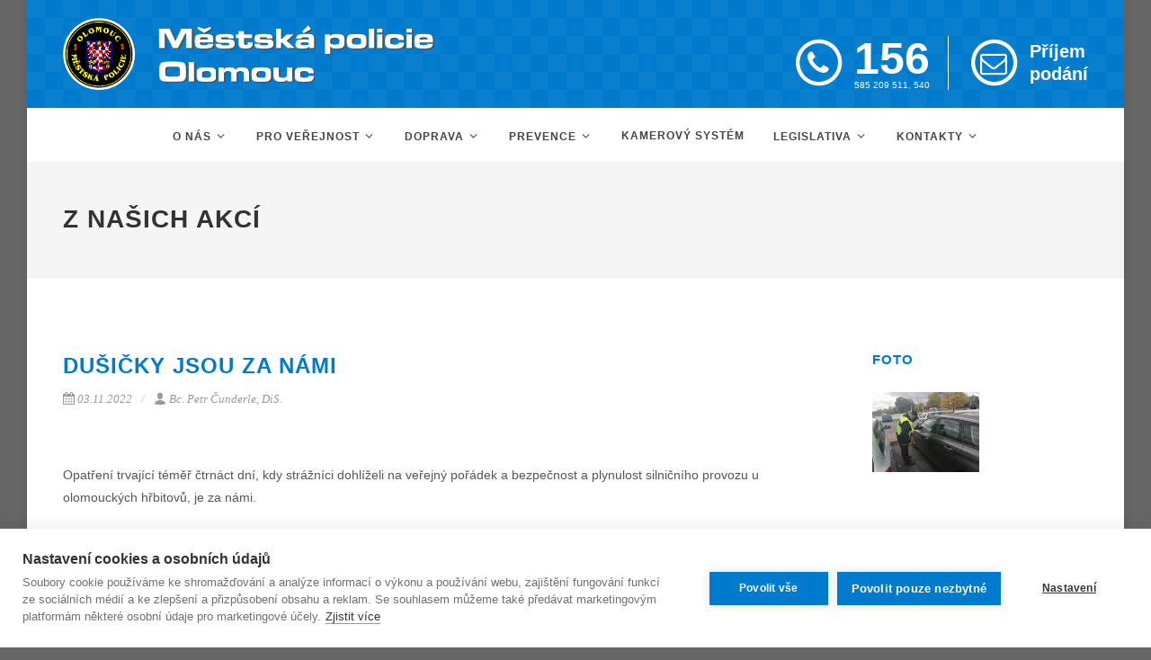

--- FILE ---
content_type: text/html; charset=UTF-8
request_url: https://mp-olomouc.cz/prevence/akce/27830
body_size: 5624
content:
<!DOCTYPE html>
<html dir="ltr" lang="cs">
<head>
	<title>
      Dušičky jsou za námi - Městská policie Olomouc</title>
  <meta http-equiv="content-type" content="text/html; charset=utf-8" />
	<meta name="viewport" content="width=device-width, initial-scale=1, maximum-scale=1" />
	<link rel="apple-touch-icon" sizes="57x57" href="//mp-olomouc.cz/apple-icon-57x57.png">
	<link rel="apple-touch-icon" sizes="60x60" href="//mp-olomouc.cz/apple-icon-60x60.png">
	<link rel="apple-touch-icon" sizes="72x72" href="//mp-olomouc.cz/apple-icon-72x72.png">
	<link rel="apple-touch-icon" sizes="76x76" href="//mp-olomouc.cz/apple-icon-76x76.png">
	<link rel="apple-touch-icon" sizes="114x114" href="//mp-olomouc.cz/apple-icon-114x114.png">
	<link rel="apple-touch-icon" sizes="120x120" href="//mp-olomouc.cz/apple-icon-120x120.png">
	<link rel="apple-touch-icon" sizes="144x144" href="//mp-olomouc.cz/apple-icon-144x144.png">
	<link rel="apple-touch-icon" sizes="152x152" href="//mp-olomouc.cz/apple-icon-152x152.png">
	<link rel="apple-touch-icon" sizes="180x180" href="//mp-olomouc.cz/apple-icon-180x180.png">
	<link rel="icon" type="image/png" sizes="192x192" href="//mp-olomouc.cz/android-icon-192x192.png">
	<link rel="icon" type="image/png" sizes="32x32" href="//mp-olomouc.cz/favicon-32x32.png">
	<link rel="icon" type="image/png" sizes="96x96" href="//mp-olomouc.cz/favicon-96x96.png">
	<link rel="icon" type="image/png" sizes="16x16" href="//mp-olomouc.cz/favicon-16x16.png">
	<link rel="manifest" href="//mp-olomouc.cz/manifest.json">
	<meta name="msapplication-TileColor" content="#007ACC">
	<meta name="msapplication-TileImage" content="//mp-olomouc.cz/ms-icon-144x144.png">

<!-- Google Tag Manager -->
<script>(function(w,d,s,l,i){w[l]=w[l]||[];w[l].push({'gtm.start':
new Date().getTime(),event:'gtm.js'});var f=d.getElementsByTagName(s)[0],
j=d.createElement(s),dl=l!='dataLayer'?'&l='+l:'';j.async=true;j.src=
'https://www.googletagmanager.com/gtm.js?id='+i+dl;f.parentNode.insertBefore(j,f);
})(window,document,'script','dataLayer','GTM-MJZ7F8R');</script>
<!-- End Google Tag Manager -->


  <link rel='stylesheet' href='//fonts.googleapis.com/css?family=Open+Sans:400,400italic,300,600,700&subset=latin,latin-ext'     type='text/css' />
	<link rel='stylesheet' href='//mp-olomouc.cz/template/css/bootstrap.min.css'  type='text/css' />
	<link rel='stylesheet' href='//mp-olomouc.cz/template/css/style.css'      type='text/css' />
	<link rel='stylesheet' href='//mp-olomouc.cz/template/css/dark.css'           type='text/css' />
	<link rel='stylesheet' href='//mp-olomouc.cz/template/css/font-icons.css'     type='text/css' />
	<link rel='stylesheet' href='//mp-olomouc.cz/template/css/animate.css'        type='text/css' />
	<link rel='stylesheet' href='//mp-olomouc.cz/template/css/magnific-popup.css' type='text/css' />
	<link rel='stylesheet' href='//mp-olomouc.cz/template/css/responsive.css'     type='text/css' />
	<link rel='stylesheet' href='//mp-olomouc.cz/template/css/colors.css'         type='text/css' />
	<link rel='stylesheet' href='//maxcdn.bootstrapcdn.com/font-awesome/4.4.0/css/font-awesome.min.css'>
	<link rel="stylesheet" href="//cdnjs.cloudflare.com/ajax/libs/leaflet/0.7.5/leaflet.css" />
	<link rel='stylesheet' href='//mp-olomouc.cz/template/css/print.css'         media='print' type='text/css' />

	<!--[if lt IE 9]>
		<script src="//css3-mediaqueries-js.googlecode.com/svn/trunk/css3-mediaqueries.js"></script>
	<![endif]-->

  <script type="text/javascript" src="//mp-olomouc.cz/template/js/jquery.js" ></script>
  <script type="text/javascript" src="//mp-olomouc.cz/template/js/plugins.js"></script>
  <script type="text/javascript" src="//mp-olomouc.cz/template/js/jquery.dotdotdot.min.js"></script>

</head>
<body class="no-transition">

<!-- Google Tag Manager (noscript) -->
<noscript><iframe src="https://www.googletagmanager.com/ns.html?id=GTM-MJZ7F8R"
height="0" width="0" style="display:none;visibility:hidden"></iframe></noscript>
<!-- End Google Tag Manager (noscript) -->


	<div id="wrapper" class="clearfix">
		<header id="header" class="sticky-style-2" style="height: 180px; !important;">
			<div class="container clearfix">
				<div id="logo">
					<a href="//mp-olomouc.cz/" class="standard-logo" title="Úvodní stránka">
						<img src="//mp-olomouc.cz/template/images/logo-mpo-default.png" alt="Znak MPO" style=" margin: 20px 0px !important;"> <!--height: 100px !important;-->
					</a>
					<a href="//mp-olomouc.cz/" class="retina-logo">
						<img src="//mp-olomouc.cz/template/images/logo-mpo-default.png" alt="Znak MPO">
					</a>
				</div>
				<a class="header-extras-wrapper" href="//mp-olomouc.cz/kontakty/rychly-kontakt" title="Rychlý kontakt">
					<ul class="header-extras">
						<li>
							<span class="fa-stack fa-lg">
								<i class="fa fa-circle-thin fa-stack-2x"></i>
								<i class="fa fa-phone fa-stack-1x"></i>
							</span>
							<div class="he-text">
								156
								<span>585&nbsp;209&nbsp;511,&nbsp;540</span>
							</div>
						</li>
						<li>
							<span class="prijem-podani">
								<span class="fa-stack fa-lg">
									<i class="fa fa-circle-thin fa-stack-2x"></i>
									<i class="fa fa-envelope-o fa-stack-1x"></i>
								</span>
								<div class="he-text">
									Příjem <br>podání
								</div>
							</span>
						</li>
					</ul>
				</a>
			</div>
			<div id="header-wrap">
				<nav id="primary-menu" class="style-2 center">
					<div class="container clearfix">
						<div id="primary-menu-trigger">
							<i class="icon-reorder">&nbsp;&nbsp;MENU</i>
						</div>
						
<ul>
					<li class="submenu">
					<a href="//mp-olomouc.cz/o-nas" >
						<div>
							O nás
						</div>
					</a><ul>				<li >
					<a href="//mp-olomouc.cz/o-nas/kdo-jsme" >
						<div>
							Kdo jsme
						</div>
					</a></li>				<li >
					<a href="//mp-olomouc.cz/o-nas/tiskove-zpravy" >
						<div>
							Tiskové zprávy
						</div>
					</a></li>				<li >
					<a href="//mp-olomouc.cz/o-nas/aktuality" >
						<div>
							Aktuality
						</div>
					</a></li>				<li >
					<a href="//mp-olomouc.cz/o-nas/historie" >
						<div>
							Historie
						</div>
					</a></li>				<li >
					<a href="//mp-olomouc.cz/o-nas/organizacni-struktura" >
						<div>
							Organizační struktura
						</div>
					</a></li>				<li class="submenu">
					<a href="//mp-olomouc.cz/o-nas/pracovni-prilezitosti" >
						<div>
							Pracovní příležitosti
						</div>
					</a><ul>				<li >
					<a href="//mp-olomouc.cz/o-nas/pracovni-prilezitosti/kriteria-pro-prijeti-straznika" >
						<div>
							Kriteria přijetí - strážník
						</div>
					</a></li></ul></li>				<li >
					<a href="//mp-olomouc.cz/o-nas/vysledky-cinnosti" >
						<div>
							Výsledky činnosti
						</div>
					</a></li></ul></li>				<li class="submenu">
					<a href="//mp-olomouc.cz/pro-verejnost" >
						<div>
							Pro veřejnost
						</div>
					</a><ul>				<li >
					<a href="//mp-olomouc.cz/pro-verejnost/nejcastejsi-dotazy" >
						<div>
							Nejčastější dotazy
						</div>
					</a></li>				<li >
					<a href="//mp-olomouc.cz/pro-verejnost/vysvetleni-pojmu" >
						<div>
							Vysvětlení pojmů
						</div>
					</a></li>				<li >
					<a href="//mp-olomouc.cz/pro-verejnost/uzemni-odpovednost" >
						<div>
							Územní odpovědnost
						</div>
					</a></li></ul></li>				<li class="submenu">
					<a href="//mp-olomouc.cz/doprava" >
						<div>
							Doprava
						</div>
					</a><ul>				<li >
					<a href="//mp-olomouc.cz/doprava/organizace-dopravy-na-uzemi-mesta" >
						<div>
							Organizace dopravy
						</div>
					</a></li>				<li >
					<a href="//mp-olomouc.cz/doprava/pesi-zony" >
						<div>
							Pěší zóny
						</div>
					</a></li>				<li >
					<a href="//mp-olomouc.cz/doprava/zony-s-dopravnim-omezenim" >
						<div>
							Zóny s doprav. omezením
						</div>
					</a></li>				<li >
					<a href="//mp-olomouc.cz/doprava/mereni-rychlosti" >
						<div>
							Měření rychlosti
						</div>
					</a></li>				<li >
					<a href="//mp-olomouc.cz/doprava/odtahy-vozidel" >
						<div>
							Odtahy vozidel
						</div>
					</a></li>				<li >
					<a href="//mp-olomouc.cz/doprava/cyklodoprava" >
						<div>
							Cyklodoprava
						</div>
					</a></li>				<li >
					<a href="//mp-olomouc.cz/doprava/nejcastejsi-dotazy" >
						<div>
							Nejčastější dotazy
						</div>
					</a></li></ul></li>				<li class="submenu">
					<a href="//mp-olomouc.cz/prevence" >
						<div>
							Prevence
						</div>
					</a><ul>				<li >
					<a href="//mp-olomouc.cz/prevence/preventivni-rady" >
						<div>
							Preventivní rady
						</div>
					</a></li>				<li >
					<a href="//mp-olomouc.cz/prevence/preventivne-informacni-skupina" >
						<div>
							Preventivně inf. skupina
						</div>
					</a></li>				<li >
					<a href="//mp-olomouc.cz/prevence/akce" >
						<div>
							Z našich akcí
						</div>
					</a></li>				<li >
					<a href="//mp-olomouc.cz/prevence/branny-zavod-zs" >
						<div>
							Branný závod ZŠ
						</div>
					</a></li></ul></li>				<li >
					<a href="//mp-olomouc.cz/kamerovy-system" >
						<div>
							Kamerový systém
						</div>
					</a></li>				<li class="submenu">
					<a href="//mp-olomouc.cz/legislativa" >
						<div>
							Legislativa
						</div>
					</a><ul>				<li >
					<a href="//mp-olomouc.cz/legislativa/povinne-informace" >
						<div>
							Povinné informace
						</div>
					</a></li>				<li >
					<a href="//mp-olomouc.cz/legislativa/pravni-predpisy" >
						<div>
							Právní předpisy
						</div>
					</a></li>				<li >
					<a href="//mp-olomouc.cz/legislativa/vyzadane-informace" >
						<div>
							Vyžádané informace
						</div>
					</a></li>				<li >
					<a href="//mp-olomouc.cz/legislativa/zamery-nakupu" >
						<div>
							Záměry nákupu
						</div>
					</a></li></ul></li>				<li class="submenu">
					<a href="//mp-olomouc.cz/kontakty" >
						<div>
							Kontakty
						</div>
					</a><ul>				<li >
					<a href="//mp-olomouc.cz/kontakty/rychly-kontakt" >
						<div>
							Rychlý kontakt
						</div>
					</a></li>				<li >
					<a href="//mp-olomouc.cz/kontakty/telefonni-seznam" >
						<div>
							Telefonní seznam
						</div>
					</a></li>				<li >
					<a href="//mp-olomouc.cz/kontakty/kde-nas-najdete" >
						<div>
							Kde nás najdete
						</div>
					</a></li></ul></li></ul>
						<script>
							jQuery(document).ready(function($){
								$( '#primary-menu ul li:has(ul) > a > div' ).append( ' <i class="icon-angle-down norightmargin"></i>' );
							});
						</script>
						
					</div>
				</nav>
			</div>
		</header>
		
        <!-- Page Title
        ============================================= -->
        <section id="page-title">
            <div class="container clearfix">
                <h1>Z našich akcí</h1>
            </div>

        </section><!-- #page-title end -->

        <!-- Content
        ============================================= -->
        <section id="content">
            <div class="content-wrap">
                <div class="container clearfix" data-lightbox="gallery">
                    <!-- Post Content
                    ============================================= -->
                                           <div class="postcontent nobottommargin clearfix">
                                            <div class="single-post nobottommargin">

                            <!-- Single Post
                            ============================================= -->
                            <div class="entry clearfix nobottommargin nobottomborder">

                                <!-- Entry Title
                                ============================================= -->
                                <div class="entry-title">
                                    <h2>Dušičky jsou za námi</h2>
                                </div><!-- .entry-title end -->

                                <!-- Entry Meta
                                ============================================= -->
                                <ul class="entry-meta clearfix">
                                    <li><i class="icon-calendar3"></i>03.11.2022</li>                                    <li><i class="icon-user"></i>Bc. Petr Čunderle, DiS.</li>                                </ul><!-- .entry-meta end -->

                                                                <!-- Entry Image
                                ============================================= -->
                                <div class="entry-image">
                                                                      <a href="//www.olomouc.eu/administrace/action/repository_foto.php?x=2000&file=gallery/articles/27_/27830/01.avif" data-lightbox="gallery-item" title='Dušičky | © Městská policie Olomouc'>
                                                                        <img src="//www.olomouc.eu/administrace/action/repository_foto.php?x=2000&y=520&orez=1&file=gallery/articles/27_/27830/01.avif" alt="">
                                                                      </a>
                                                                  </div><!-- .entry-image end -->
                                
                                <!-- Entry Content
                                ============================================= -->
                                <div class="entry-content notopmargin">
                                  <p>Opatření trvající téměř čtrnáct dní, kdy strážníci dohlíželi na veřejný pořádek a bezpečnost a plynulost silničního provozu u olomouckých hřbitovů, je za námi.</p>
                                  <p>Během této doby strážníci mimo jiné řešili dvaadvacet přestupků, kdy v&nbsp;jednom případě se jednalo o žebrání poblíž ústředního hřbitova v&nbsp;Neředíně a zbývající přestupky spadaly do oblasti dopravy. Dále proběhly preventivní akce zaměřené na předcházení protiprávního jednání v&nbsp;souvislosti s&nbsp;krádežemi. Strážníci upozorňovali návštěvníky hřbitovů, aby si dávali pozor na volně odložené u hrobových míst a dále, aby na parkovištích nenechávali ve vozidlech cenné věci, které by mohly být lákadlem pro zloděje.</p>
                                </div>
                                <ul class="entry-meta clearfix">
                                     <li><i class="icon-calendar3"></i>03.11.2022</li>                                    <li><i class="icon-user"></i>Bc. Petr Čunderle, DiS.</li>                                             </ul><!-- .entry-meta end -->

                            </div>

                        </div>

                      </div><!-- .postcontent end -->
                                        <!-- Sidebar
                    ============================================= -->
                    <div class="sidebar nobottommargin col_last clearfix">
                        
                        <div class="sidebar-widgets-wrap">

                            <div class="widget clearfix">

                                <h4>Foto</h4>
                                <div class="masonry-thumbs col-2">
                                                                    <a href="//www.olomouc.eu/administrace/action/repository_foto.php?x=2000&file=gallery/articles/27_/27830/02.webp" data-lightbox="gallery-item" title="Dušičky | © Městská policie Olomouc">
                                    <img class="image_fade" src="//www.olomouc.eu/administrace/action/repository_foto.php?x=220&y=165&orez=1&file=gallery/articles/27_/27830/02.webp" alt="Dušičky | © Městská policie Olomouc">
                                  </a>
                                                                  </div>

                            </div>

                        </div>

                    </div><!-- .sidebar end -->
                                    </div><!-- end container clearfix -->
            </section><!--  content end -->
		<footer id="footer" class="notopmargin">
			<div id='nouzova_cisla' class="widget clearfix">
				<div class="col_one_fifth center">
					<span class="fa-stack fa-lg">
						<i class="fa fa-circle-thin fa-stack-2x"></i>
						<i class="fa fa-phone fa-stack-1x"></i>
						<b class="fa-stack-1x">112</b>
					</span>
					<br>
					<div class='nouzova-cisla-nazev'>Tísňová linka</div>
				</div>
				<div class="col_one_fifth center">
					<span class="fa-stack fa-lg">
						<i class="fa fa-circle-thin fa-stack-2x"></i>
						<i class="fa fa-phone fa-stack-1x"></i>
						<b class="fa-stack-1x">150</b>
					</span>
					<br>
					<div class='nouzova-cisla-nazev'>Hasiči</div>
				</div>
				<div class="col_one_fifth center">
					<span class="fa-stack fa-lg">
						<i class="fa fa-circle-thin fa-stack-2x"></i>
						<i class="fa fa-phone fa-stack-1x"></i>
						<b class="fa-stack-1x">155</b>
					</span>
					<br>
					<div class='nouzova-cisla-nazev'>Záchranná služba</div>
				</div>
				<div class="col_one_fifth center">
					<span class="fa-stack fa-lg">
						<i class="fa fa-circle-thin fa-stack-2x"></i>
						<i class="fa fa-phone fa-stack-1x"></i>
						<b class="fa-stack-1x">156</b>
					</span>
					<br>
					<div class='nouzova-cisla-nazev'>Městská policie</div>
				</div>
				<div class="col_one_fifth col_last center">
					<span class="fa-stack fa-lg">
						<i class="fa fa-circle-thin fa-stack-2x"></i>
						<i class="fa fa-phone fa-stack-1x"></i>
						<b class="fa-stack-1x">158</b>
					</span>
					<br>
					<div class='nouzova-cisla-nazev'>Policie ČR</div>
				</div>
			</div><!-- .widget -->		

			<div id='kontakty' class="widget clearfix" style="font-size: 9pt !important;">
				<div class="container">
					<div class="col_one_fourth clearfix">
						<a class="logo" href="https://www.olomouc.eu" target="_blank" title="statutární město Olomouc">
							<img src="//mp-olomouc.cz/template/images/logo-olomouc.png" alt="Logo města Olomouce">
						</a>
						<address>
							<strong>Magistrát města Olomouce</strong><br>
							Horní náměstí 583 - radnice<br>
							779&nbsp;11 Olomouc<br>
							Telefon: 585&nbsp;513&nbsp;111<br>
							E-mail:&nbsp;<a href="/cdn-cgi/l/email-protection#62120d060316070e0c03220d0e0d0f0d17014c0717">podatelna</a><br />
							<a href="https://www.olomouc.eu" target="_blank">www.olomouc.eu</a>
						</address>
					</div>
					<div class="col_one_fourth clearfix">
						<a class="logo" href="https://www.policie.cz" target="_blank" title="Policie ČR">
						<img src="//mp-olomouc.cz/template/images/logo-pcr2.png" alt="Znak policie ČR" style="width: 75px; height: 75px;"> <!-- height: 75px; -->
						</a>
						<address>
						<strong>Policie ČR Olomouc</strong><br>
						Žižkovo náměstí 4<br>
						771&nbsp;36 Olomouc<br>
						Telefon: 974&nbsp;766&nbsp;111<br>
						E-mail:&nbsp;<a href="/cdn-cgi/l/email-protection#204f4c0e554f0e53454b5245544152494154605043520e435a">sekretariát</a><br />
						<a href="https://www.policie.cz/clanek/uzemni-odbor-olomouc-758146.aspx" target="_blank">www.policie.cz</a>
						</address>
					</div>
					<div class="col_one_fourth clearfix">
						<a class="logo" href="https://www.hzscr.cz/hzs-olomouckeho-kraje" target="_blank" title="Hasičský záchranný sbor Olomouckého kraje">
						<img src="//mp-olomouc.cz/template/images/logo-hzs3.png" alt="Znak HZS Olomouckého kraje" style="width: 75px; height: 75px;" >
						</a>
						<address>
							<strong>HZS Olomouckého kraje</strong><br>
							Schweitzerova 91<br>
							779&nbsp;00 Olomouc<br>
							Telefon: 950&nbsp;770&nbsp;011<br>
							E-mail:&nbsp;<a href="/cdn-cgi/l/email-protection#d6b3a6b9b2b7a2b3bab8b796b9babdf8bfaca5b5a4f8b5ac">podatelna</a><br />
							<a href="https://www.hzscr.cz/hzs-olomouckeho-kraje" target="_blank">www.hzscr.cz</a>
						</address>
					</div>

					<div class="col_one_fourth col_last clearfix">
						<a class="logo" href="https://www.zzsol.cz" title="Zdravotnická záchranná služba Olomouckého kraje">
						<img src="//mp-olomouc.cz/template/images/logo-zzsol2.png" alt="Znak ZZS Olomouckého kraje" style="width: 75px; height: 74px;">
						</a>
						<address>
							<strong>ZZS Olomouckého kraje</strong><br>
							Aksamitova 8<br>
							772&nbsp;00 Olomouc<br>
							Telefon: 585&nbsp;544&nbsp;200<br>
							E-mail:&nbsp;<a href="/cdn-cgi/l/email-protection#60090e060f201a1a130f0c4e031a"><span class="__cf_email__" data-cfemail="3b52555d547b4141485457155841">[email&#160;protected]</span></a><br/>
							<a href="https://www.zzsol.cz" target="_blank">www.zzsol.cz</a>
						</address>
					</div>
				</div>
			</div><!-- #kontakty -->

             <style>
             .pata a {color: #FFFFFF !important; text-decoration: none !important;}
             .pata a:hover {color: #FFFFFF !important; text-decoration: underline !important; }
             </style>

			<div id="copyrights">
				<div class="container clearfix pata">
					&copy; 2006 - 2026 Městská policie Olomouc | <a href="https://mp-olomouc.cz/prohlaseni-o-pristupnosti" >přístupnost</a> |
 <a href="https://mp-olomouc.cz/prohlaseni-o-pouzivani-cookies" >cookies</a>, <a href="#" class="ch2-open-settings-btn">nastavení cookies</a> | <a href="https://mp-olomouc.cz/gdpr">GDPR</a> | <a href="/cdn-cgi/l/email-protection#b6c1d3d4dbd7c5c2d3c4f6d9dad9dbd9c3d598d3c3">webmaster</a> | <a href="/mapa-webu">mapa webu</a> | <a href="https://www.mp-olomouc.cz/feed/" title="RSS feed"><!-- <span class="fa-stack fa-lg"><i class="fa fa-square fa-stack-1x" style="color: #FFF"></i><i class="fa fa-rss-square fa-stack-1x" style="color: #F8991D"></i></span>-->RSS</a><br />
					foto: <a href="/cdn-cgi/l/email-protection#0f656e61216e616b7d6e7c674f68626e6663216c6062">Jan Andreáš</a> | <a href="/cdn-cgi/l/email-protection#aecc80c3cfdcdac7c0c1d8ddc5cfeec3dbc4ccc1d680cdd4">Blanka Martinovská</a> | <a href="//www.freeimages.com" target="_blank">www.freeimages.com</a>
				</div>
			</div><!-- #copyrights -->
		</footer>
	</div>

	<div id="gotoTop" class="icon-angle-up"></div>

	<script data-cfasync="false" src="/cdn-cgi/scripts/5c5dd728/cloudflare-static/email-decode.min.js"></script><script type="text/javascript" src="//mp-olomouc.cz/template/js/functions.js"></script>


<script defer src="https://static.cloudflareinsights.com/beacon.min.js/vcd15cbe7772f49c399c6a5babf22c1241717689176015" integrity="sha512-ZpsOmlRQV6y907TI0dKBHq9Md29nnaEIPlkf84rnaERnq6zvWvPUqr2ft8M1aS28oN72PdrCzSjY4U6VaAw1EQ==" data-cf-beacon='{"version":"2024.11.0","token":"c586c73d07d74833bfbf65d2227ed74e","r":1,"server_timing":{"name":{"cfCacheStatus":true,"cfEdge":true,"cfExtPri":true,"cfL4":true,"cfOrigin":true,"cfSpeedBrain":true},"location_startswith":null}}' crossorigin="anonymous"></script>
</body>
</html>


--- FILE ---
content_type: text/css;charset=UTF-8
request_url: https://mp-olomouc.cz/template/css/style.css
body_size: 42700
content:
/*-----------------------------------------------------------------------------------

    Theme Name: Canvas
    Theme URI: http://themes.semicolonweb.com/html/canvas
    Description: The Multi-Purpose Template
    Author: SemiColonWeb
    Author URI: http://themeforest.net/user/semicolonweb
    Version: 2.5

    LESS Stylesheet

-----------------------------------------------------------------------------------*/
/*-----------------------------------------------------------------------------------

	variables.less

-----------------------------------------------------------------------------------*/
/* ----------------------------------------------------------------
	Base Colors
-----------------------------------------------------------------*/
/*@heading-color:                 #444;*/
/* ----------------------------------------------------------------
	Line Height Variables
-----------------------------------------------------------------*/
/* ----------------------------------------------------------------
	Margins
-----------------------------------------------------------------*/
/* ----------------------------------------------------------------
	Font Families
-----------------------------------------------------------------*/
/* ----------------------------------------------------------------
	Font Sizes
-----------------------------------------------------------------*/
/* ----------------------------------------------------------------
	Layouts
-----------------------------------------------------------------*/
/* ----------------------------------------------------------------
	Top Bar
-----------------------------------------------------------------*/
/* ----------------------------------------------------------------
	Header
-----------------------------------------------------------------*/
/* ----------------------------------------------------------------
	Primary Menu
-----------------------------------------------------------------*/
/* ----------------------------------------------------------------
	Page Title
-----------------------------------------------------------------*/
/* ----------------------------------------------------------------
	Portfolio
-----------------------------------------------------------------*/
/* ----------------------------------------------------------------
	Shop
-----------------------------------------------------------------*/
/* ----------------------------------------------------------------
	Blog
-----------------------------------------------------------------*/
/*-----------------------------------------------------------------------------------
    mixins.less
-----------------------------------------------------------------------------------*/
/* Portfolio Item Size Builder
-----------------------------------------------------------------*/
/* Shop Item Size Builder
-----------------------------------------------------------------*/
/* Blog Grid Item Size Builder
-----------------------------------------------------------------*/
/* Other Mixins
-----------------------------------------------------------------*/
/*-----------------------------------------------------------------------------------

    typography.less

-----------------------------------------------------------------------------------*/
dl,
dt,
dd,
ol,
ul,
li {
  margin: 0;
  padding: 0;
}
.clear {
  clear: both;
  display: block;
  font-size: 0;
  height: 0;
  line-height: 0;
  width: 100%;
  overflow: hidden;
}
::selection {
  background: #007acc;
  color: #FFF;
  text-shadow: none;
}
::-moz-selection {
  background: #007acc;
  /* Firefox */
  color: #FFF;
  text-shadow: none;
}
::-webkit-selection {
  background: #007acc;
  /* Safari */
  color: #FFF;
  text-shadow: none;
}
:active,
:focus {
  outline: none !important;
}
/* ----------------------------------------------------------------
    Typography
-----------------------------------------------------------------*/
body {
  line-height: 1.5;
  color: #555555;
  font-size: 14px;
  font-family: sans-serif;
}
a {
  text-decoration: none !important;
  color: #007acc;
}
a:hover {
  color: #222;
}
a img {
  border: none;
}
img {
  max-width: 100%;
}
iframe {
  border: none !important;
}
/* ----------------------------------------------------------------
    Basic Layout Styles
-----------------------------------------------------------------*/
h1,
h2,
h3,
h4,
h5,
h6 {
  color: #007acc;
  font-weight: bold;
  line-height: 1.5;
  margin: 0 0 30px 0;
  font-family: sans-serif;
}
h5,
h6 {
  margin-bottom: 20px;
}
h1 {
  font-size: 36px;
}
h2 {
  font-size: 30px;
}
h3 {
  font-size: 24px;
}
h4 {
  font-size: 18px;
}
h5 {
  font-size: 14px;
}
h6 {
  font-size: 12px;
}
h4 {
  font-weight: 600;
}
h5,
h6 {
  font-weight: bold;
}
h1 > span:not(.nocolor),
h2 > span:not(.nocolor),
h3 > span:not(.nocolor),
h4 > span:not(.nocolor),
h5 > span:not(.nocolor),
h6 > span:not(.nocolor) {
  color: #007acc;
}
p,
pre,
ul,
ol,
dl,
dd,
blockquote,
address,
table,
fieldset,
form {
  margin-bottom: 30px;
}
small {
  font-family: sans-serif;
}
#wrapper {
  position: relative;
  float: none;
  width: 1220px;
  margin: 0 auto;
  background-color: #FFF;
  box-shadow: 0 0 10px rgba(0, 0, 0, 0.1);
  -moz-box-shadow: 0 0 10px rgba(0, 0, 0, 0.1);
  -webkit-box-shadow: 0 0 10px rgba(0, 0, 0, 0.1);
}
/*-----------------------------------------------------------------------------------

    helpers.less

-----------------------------------------------------------------------------------*/
.uppercase {
  text-transform: uppercase !important;
}
.tright {
  text-align: right !important;
}
.tleft {
  text-align: left !important;
}
.fright {
  float: right !important;
}
.fleft {
  float: left !important;
}
.fnone {
  float: none !important;
}
.ohidden {
  position: relative;
  overflow: hidden !important;
}
.line,
.double-line {
  clear: both;
  position: relative;
  width: 100%;
  margin: 60px 0;
  border-top: 1px solid #EEE;
}
.line.line-sm,
.double-line.line-sm {
  margin: 30px 0;
}
span.middot {
  display: inline-block;
  margin: 0 5px;
}
.double-line {
  border-top: 3px double #E5E5E5;
}
.emptydiv {
  display: block !important;
  position: relative !important;
}
.allmargin {
  margin: 50px !important;
}
.leftmargin {
  margin-left: 50px !important;
}
.rightmargin {
  margin-right: 50px !important;
}
.topmargin {
  margin-top: 50px !important;
}
.bottommargin {
  margin-bottom: 50px !important;
}
.clear-bottommargin {
  margin-bottom: -50px !important;
}
.allmargin-sm {
  margin: 30px !important;
}
.leftmargin-sm {
  margin-left: 30px !important;
}
.rightmargin-sm {
  margin-right: 30px !important;
}
.topmargin-sm {
  margin-top: 30px !important;
}
.bottommargin-sm {
  margin-bottom: 30px !important;
}
.clear-bottommargin-sm {
  margin-bottom: -30px !important;
}
.allmargin-lg {
  margin: 80px !important;
}
.leftmargin-lg {
  margin-left: 80px !important;
}
.rightmargin-lg {
  margin-right: 80px !important;
}
.topmargin-lg {
  margin-top: 80px !important;
}
.bottommargin-lg {
  margin-bottom: 80px !important;
}
.clear-bottommargin-lg {
  margin-bottom: -80px !important;
}
.nomargin {
  margin: 0 !important;
}
.noleftmargin {
  margin-left: 0 !important;
}
.norightmargin {
  margin-right: 0 !important;
}
.notopmargin {
  margin-top: 0 !important;
}
.nobottommargin {
  margin-bottom: 0 !important;
}
.header-stick {
  margin-top: -50px !important;
}
.content-wrap .header-stick {
  margin-top: -80px !important;
}
.footer-stick {
  margin-bottom: -50px !important;
}
.content-wrap .footer-stick {
  margin-bottom: -80px !important;
}
.noborder {
  border: none !important;
}
.noleftborder {
  border-left: none !important;
}
.norightborder {
  border-right: none !important;
}
.notopborder {
  border-top: none !important;
}
.nobottomborder {
  border-bottom: none !important;
}
.noradius {
  -webkit-border-radius: 0 !important;
  -moz-border-radius: 0 !important;
  border-radius: 0 !important;
}
.col-padding {
  padding: 60px;
}
.nopadding {
  padding: 0 !important;
}
.noleftpadding {
  padding-left: 0 !important;
}
.norightpadding {
  padding-right: 0 !important;
}
.notoppadding {
  padding-top: 0 !important;
}
.nobottompadding {
  padding-bottom: 0 !important;
}
.noabsolute {
  position: relative !important;
}
.noshadow {
  box-shadow: none !important;
}
.hidden {
  display: none !important;
}
.nothidden {
  display: block !important;
}
.inline-block {
  float: none !important;
  display: inline-block !important;
}
.center {
  text-align: center !important;
}
.divcenter {
  position: relative !important;
  float: none !important;
  margin-left: auto !important;
  margin-right: auto !important;
}
.bgcolor,
.bgcolor #header-wrap {
  background-color: #007acc !important;
}
.color {
  color: #007acc !important;
}
.border-color {
  border-color: #007acc !important;
}
.nobg {
  background: none !important;
}
.nobgcolor {
  background-color: transparent !important;
}
.bgicon {
  display: block;
  position: absolute;
  bottom: -60px;
  right: -50px;
  font-size: 210px;
  color: rgba(0, 0, 0, 0.1);
}
/* MOVING BG -  TESTIMONIALS */
.bganimate {
  -webkit-animation: BgAnimated 30s infinite linear;
  -moz-animation: BgAnimated 30s infinite linear;
  -ms-animation: BgAnimated 30s infinite linear;
  -o-animation: BgAnimated 30s infinite linear;
  animation: BgAnimated 30s infinite linear;
}
@-webkit-keyframes BgAnimated {
  from {
    background-position: 0 0;
  }
  to {
    background-position: 0 400px;
  }
}
@-moz-keyframes BgAnimated {
  from {
    background-position: 0 0;
  }
  to {
    background-position: 0 400px;
  }
}
@-ms-keyframes BgAnimated {
  from {
    background-position: 0 0;
  }
  to {
    background-position: 0 400px;
  }
}
@-o-keyframes BgAnimated {
  from {
    background-position: 0 0;
  }
  to {
    background-position: 0 400px;
  }
}
@keyframes BgAnimated {
  from {
    background-position: 0 0;
  }
  to {
    background-position: 0 400px;
  }
}
.input-block-level {
  display: block;
  width: 100% !important;
  min-height: 30px;
  -webkit-box-sizing: border-box;
  -moz-box-sizing: border-box;
  box-sizing: border-box;
}
.vertical-middle {
  height: auto !important;
  left: 0;
}
.magnific-max-width .mfp-content {
  max-width: 800px;
}
/*-----------------------------------------------------------------------------------

    layouts.less

-----------------------------------------------------------------------------------*/
/* ----------------------------------------------------------------
    Sections
-----------------------------------------------------------------*/
.section {
  position: relative;
  margin: 60px 0;
  padding: 60px 0;
  background-color: #f9f9f9;
  overflow: hidden;
}
.section .container {
  z-index: 2;
}
.section .container + .video-wrap {
  z-index: 1;
}
.parallax {
  background-color: transparent;
  background-attachment: fixed;
  background-position: 50% 0;
  background-repeat: no-repeat;
  overflow: hidden;
}
.mobile-parallax,
.video-placeholder {
  background-size: cover !important;
  background-attachment: scroll !important;
  background-position: center center;
}
.revealer-image {
  position: relative;
  bottom: -120px;
  transition: bottom 0.3s ease-in-out;
  -webkit-transition: bottom 0.3s ease-in-out;
  -o-transition: bottom 0.3s ease-in-out;
}
.section:hover .revealer-image {
  bottom: -60px;
}
/* ----------------------------------------------------------------
    Columns & Grids
-----------------------------------------------------------------*/
.postcontent {
  width: 860px;
}
.postcontent.bothsidebar {
  width: 580px;
}
.sidebar {
  width: 240px;
}
.col_full {
  width: 100%;
}
.col_half {
  width: 48%;
}
.col_one_third {
  width: 30.63%;
}
.col_two_third {
  width: 65.33%;
}
.col_one_fourth {
  width: 22%;
}
.col_three_fourth {
  width: 74%;
}
.col_one_fifth {
  width: 16.8%;
}
.col_two_fifth {
  width: 37.6%;
}
.col_three_fifth {
  width: 58.4%;
}
.col_four_fifth {
  width: 79.2%;
}
.col_one_sixth {
  width: 13.33%;
}
.col_five_sixth {
  width: 82.67%;
}
body.stretched .container-fullwidth {
  position: relative;
  padding: 0 60px;
  width: 100%;
}
.postcontent,
.sidebar,
.col_full,
.col_half,
.col_one_third,
.col_two_third,
.col_three_fourth,
.col_one_fourth,
.col_one_fifth,
.col_two_fifth,
.col_three_fifth,
.col_four_fifth,
.col_one_sixth,
.col_five_sixth {
  display: block;
  position: relative;
  margin-right: 4%;
  margin-bottom: 50px;
  float: left;
}
.postcontent,
.sidebar {
  margin-right: 40px;
}
.col_full {
  clear: both;
  float: none;
  margin-right: 0;
}
.postcontent.col_last,
.sidebar.col_last {
  float: right;
}
.col_last {
  margin-right: 0 !important;
  clear: right;
}
/*-----------------------------------------------------------------------------------

    topbar.less

-----------------------------------------------------------------------------------*/
/* ----------------------------------------------------------------
    Top Bar
-----------------------------------------------------------------*/
#top-bar {
  position: relative;
  border-bottom: 1px solid #EEE;
  height: 45px;
  line-height: 44px;
  font-size: 13px;
}
#top-bar .col_half {
  width: auto;
}
/* ----------------------------------------------------------------
    Top Links
-----------------------------------------------------------------*/
.top-links {
  position: relative;
  float: left;
}
.top-links ul {
  margin: 0;
  list-style: none;
}
.top-links ul li {
  float: left;
  position: relative;
  height: 44px;
  border-left: 1px solid #EEE;
}
.top-links ul li:first-child,
.top-links ul ul li {
  border-left: 0 !important;
}
.top-links li > a {
  display: block;
  padding: 0 12px;
  font-size: 12px;
  font-weight: 600;
  text-transform: uppercase;
  height: 44px;
  color: #666;
}
.top-links li i {
  position: relative;
  top: 1px;
}
.top-links li i.icon-angle-down {
  margin: 0 0 0 2px !important;
}
.top-links li i:first-child {
  margin-right: 2px;
}
.top-links li.full-icon i {
  top: 2px;
  font-size: 14px;
  margin: 0;
}
.top-links li:hover {
  background-color: #EEE;
}
.top-links li:hover ul,
.top-links li:hover div.top-link-section {
  pointer-events: auto;
}
.top-links ul ul,
.top-links ul div.top-link-section {
  display: none;
  pointer-events: none;
  position: absolute;
  z-index: 210;
  line-height: 1.5;
  background: #FFF;
  border: 0;
  top: 44px;
  left: 0;
  width: 140px;
  margin: 0;
  border-top: 1px solid #007acc;
  border-bottom: 1px solid #EEE;
  box-shadow: 0 0 5px -1px rgba(0, 0, 0, 0.2);
  -moz-box-shadow: 0 0 5px -1px rgba(0, 0, 0, 0.2);
  -webkit-box-shadow: 0 0 5px -1px rgba(0, 0, 0, 0.2);
}
.top-links ul ul li {
  float: none;
  height: 36px;
  border-top: 1px solid #F5F5F5;
  border-left: 1px solid #EEE;
}
.top-links ul ul li:hover {
  background-color: #F9F9F9;
}
.top-links ul ul li:first-child {
  border-top: none !important;
  border-left: 1px solid #EEE;
}
.top-links ul ul a {
  height: 36px;
  line-height: 36px;
  font-size: 12px;
}
.top-links ul ul img {
  display: inline-block;
  position: relative;
  top: -1px;
  width: 16px;
  height: 16px;
  margin-right: 4px;
}
.top-links ul ul.top-demo-lang img {
  top: 4px;
  width: 16px;
  height: 16px;
}
.top-links ul div.top-link-section {
  padding: 25px;
  left: 0;
  width: 280px;
}
.fright .top-links ul div.top-link-section,
.top-links.fright ul div.top-link-section {
  left: auto;
  right: 0;
}
/* ----------------------------------------------------------------
    Top Social
-----------------------------------------------------------------*/
#top-social,
#top-social ul {
  margin: 0;
}
#top-social li,
#top-social li a,
#top-social li .ts-icon,
#top-social li .ts-text {
  display: block;
  position: relative;
  float: left;
  width: auto;
  overflow: hidden;
  height: 44px;
  line-height: 44px;
}
#top-social li {
  border-left: 1px solid #EEE;
}
#top-social li:first-child {
  border-left: 0 !important;
}
#top-social li a {
  float: none;
  width: 40px;
  font-weight: bold;
  color: #666;
  -webkit-transition: color 0.3s ease-in-out, background-color 0.3s ease-in-out, width 0.3s ease-in-out;
  -o-transition: color 0.3s ease-in-out, background-color 0.3s ease-in-out, width 0.3s ease-in-out;
  transition: color 0.3s ease-in-out, background-color 0.3s ease-in-out, width 0.3s ease-in-out;
}
#top-social li a:hover {
  color: #FFF !important;
  text-shadow: 1px 1px 1px rgba(0, 0, 0, 0.2);
}
#top-social li .ts-icon {
  width: 40px;
  text-align: center;
  font-size: 14px;
}
/* ----------------------------------------------------------------
    Top Login
-----------------------------------------------------------------*/
#top-login {
  margin-bottom: 0;
}
#top-login .checkbox {
  margin-bottom: 10px;
}
#top-login .form-control {
  position: relative;
}
#top-login .form-control:focus {
  border-color: #CCC;
}
#top-login .input-group#top-login-username {
  margin-bottom: -1px;
}
#top-login #top-login-username input,
#top-login #top-login-username .input-group-addon {
  border-bottom-right-radius: 0;
  border-bottom-left-radius: 0;
}
#top-login .input-group#top-login-password {
  margin-bottom: 10px;
}
#top-login #top-login-password input,
#top-login #top-login-password .input-group-addon {
  border-top-left-radius: 0;
  border-top-right-radius: 0;
}
/*-----------------------------------------------------------------------------------

	header.less

-----------------------------------------------------------------------------------*/
/* ----------------------------------------------------------------
	Header
-----------------------------------------------------------------*/
#header {
  position: relative;
  background-color: #007acc;
  background-image: url('../images/pozadi-ctverce.png');
  border-bottom: 1px solid #F5F5F5;
}
#header .container {
  position: relative;
}
#header.transparent-header {
  background: transparent;
  border-bottom: none;
  z-index: 199;
}
#header.semi-transparent {
  background-color: rgba(255, 255, 255, 0.8);
}
#header.transparent-header.floating-header {
  margin-top: 60px;
}
#header.transparent-header.floating-header .container {
  width: 1220px;
  background-color: #FFF;
  padding: 0 40px;
  -webkit-border-radius: 2px;
  -moz-border-radius: 2px;
  border-radius: 2px;
}
#header.transparent-header.floating-header.sticky-header .container {
  width: 1170px;
  padding: 0 15px;
}
#header.transparent-header + #slider,
#header.transparent-header + #page-title.page-title-parallax,
#header.transparent-header + #google-map {
  top: -140px;
  margin-bottom: -140px;
}
#slider + #header.transparent-header {
  top: -140px;
  margin-bottom: -140px;
}
#header.transparent-header.floating-header + #slider,
#header.transparent-header.floating-header + #google-map {
  top: -200px;
  margin-bottom: -200px;
}
#header.transparent-header + #page-title.page-title-parallax .container {
  z-index: 5;
  padding-top: 140px;
}
#header.full-header {
  border-bottom-color: #EEE;
}
body.stretched #header.full-header .container {
  width: 100%;
  padding: 0 30px;
}
#header.transparent-header.full-header #header-wrap {
  border-bottom: 1px solid rgba(0, 0, 0, 0.1);
}
#slider + #header.transparent-header.full-header #header-wrap {
  border-top: 1px solid rgba(0, 0, 0, 0.1);
  border-bottom: none;
}
/* ----------------------------------------------------------------
	Logo
-----------------------------------------------------------------*/
#logo {
  position: relative;
  float: left;
  font-family: sans-serif;
  font-size: 36px;
  line-height: 100%;
  margin-right: 40px;
}
#logo a {
  display: block;
  color: #000;
}
#logo img {
  display: block;
  max-width: 100%;
}
#logo a.standard-logo {
  display: block;
}
#logo a.retina-logo {
  display: none;
}
#header.full-header #logo {
  padding-right: 30px;
  margin-right: 30px;
  border-right: 1px solid #EEE;
}
#header.transparent-header.full-header #logo {
  border-right-color: rgba(0, 0, 0, 0.1);
}
/* ----------------------------------------------------------------
	Header Right Area
-----------------------------------------------------------------*/
.header-extras-wrapper {
  color: white;
  display: block;
  overflow: auto;
}

.header-extras {
  float: right;
  margin: 40px 0 0;
  color: white;
}
.header-extras li {
  float: left;
  margin-left: 20px;
  height: 60px;
  overflow: hidden;
  list-style: none;
  border-right: 1px solid #ffffff;
  padding-right: 20px;
}
.header-extras li .prijem-podani {
  color: #ffffff;
  display: block;
}
.header-extras li .prijem-podani .he-text {
  line-height: 25px;
  font-size: 20px;
  margin-top: 5px;
}
.header-extras li a:hover {
  color: #ffffff;
}
.header-extras li .fa-stack {
  float: left;
  font-size: 30px;
}
.header-extras li:first-child {
  margin-left: 0;
}
.header-extras li .he-text {
  float: left;
  padding-left: 10px;
  font-weight: bold;
  font-size: 50px;
  line-height: 1;
}
.header-extras li .he-text span {
  display: block;
  font-size: 10px;
  font-weight: 400;
  color: #ffffff;
}
.header-extras li:last-child {
  border-right: 0;
  padding-right: 0;
}
/* ----------------------------------------------------------------
	Primary Menu
-----------------------------------------------------------------*/
#primary-menu {
  float: right;
  height: 140px;
  background-color: #ffffff;
  color: #444444;
}
#header.full-header #primary-menu > ul {
  float: left;
  padding-right: 15px;
  margin-right: 15px;
  border-right: 1px solid #EEE;
}
#header.transparent-header.full-header #primary-menu > ul {
  border-right-color: rgba(0, 0, 0, 0.1);
}
#primary-menu-trigger,
#page-submenu-trigger {
  opacity: 0;
  pointer-events: none;
  cursor: pointer;
  font-size: 14px;
  position: absolute;
  top: 50%;
  margin-top: -25px;
  width: 50px;
  height: 50px;
  line-height: 50px;
  text-align: center;
  -webkit-transition: opacity .3s ease;
  -o-transition: opacity .3s ease;
  transition: opacity .3s ease;
}
#primary-menu ul {
  list-style: none;
  height: 140px;
  margin: 0;
}
#primary-menu > ul {
  float: left;
}
#primary-menu ul li {
  position: relative;
  float: left;
  margin-left: 2px;
}
#primary-menu ul li.mega-menu {
  position: inherit;
}
#primary-menu ul li:first-child {
  margin-left: 0;
}
#primary-menu ul li a {
  display: block;
  height: 140px;
  line-height: 140px;
  padding: 0 15px;
  color: #444444;
  font-weight: bold;
  font-size: 9pt;
  letter-spacing: 1px;
  text-transform: uppercase;
  font-family: sans-serif;
  -webkit-transition: height 0.4s ease, line-height 0.4s ease, margin 0.4s ease, padding 0.4s ease;
  -o-transition: height 0.4s ease, line-height 0.4s ease, margin 0.4s ease, padding 0.4s ease;
  transition: height 0.4s ease, line-height 0.4s ease, margin 0.4s ease, padding 0.4s ease;
}
#primary-menu ul li span {
  display: none;
}
#primary-menu ul li i {
  position: relative;
  font-size: 14px !important;
  top: 1px;
  line-height: 139px;
  width: 14px;
  text-align: center;
  margin-right: 6px;
  -webkit-transition: line-height 0.4s ease;
  -o-transition: line-height 0.4s ease;
  transition: line-height 0.4s ease;
}
#primary-menu > ul > li:hover a,
#primary-menu > ul > li.current a {
  color: #007acc;
}
#primary-menu ul ul,
#primary-menu ul li .mega-menu-content {
  display: none;
  position: absolute;
  width: 220px;
  background-color: #FFF;
  box-shadow: 0 13px 42px 11px rgba(0, 0, 0, 0.05);
  border: 1px solid #EEE;
  border-top: 2px solid #007acc;
  height: auto;
  z-index: 199;
  top: 140px;
  left: 0;
  margin: 0;
}
#primary-menu ul ul ul {
  top: -2px !important;
  left: 218px;
}
#primary-menu ul ul.menu-pos-invert,
#primary-menu ul li .mega-menu-content.menu-pos-invert {
  left: auto;
  right: 0;
}
#primary-menu ul ul ul.menu-pos-invert {
  right: 218px;
}
#primary-menu ul ul li {
  float: none;
  margin: 0;
}
#primary-menu ul ul li:first-child {
  border-top: 0;
}
#primary-menu ul ul a {
  font-size: 12px;
  font-weight: 600;
  height: 42px !important;
  line-height: 42px !important;
  color: #666 !important;
  padding-top: 0 !important;
  padding-bottom: 0 !important;
  border: 0 !important;
  letter-spacing: 0;
  font-family: sans-serif;
  -webkit-transition: all 0.2s ease-in-out;
  -o-transition: all 0.2s ease-in-out;
  transition: all 0.2s ease-in-out;
}
#primary-menu ul ul li:hover > a {
  background-color: #F9F9F9;
  padding-left: 18px;
  color: #007acc !important;
}
#primary-menu ul ul i {
  line-height: inherit !important;
}
#primary-menu ul ul > li.sub-menu > a,
#primary-menu ul ul > li.sub-menu:hover > a {
  background-image: url("images/icons/submenu.png");
  background-position: right center;
  background-repeat: no-repeat;
}
/* ----------------------------------------------------------------
	Mega Menu
-----------------------------------------------------------------*/
#primary-menu ul li .mega-menu-content,
#primary-menu ul li.mega-menu-small .mega-menu-content {
  width: 400px;
}
#primary-menu ul li.mega-menu .mega-menu-content,
.floating-header.sticky-header #primary-menu ul li.mega-menu .mega-menu-content {
  margin: 0 15px;
  width: 1140px;
  top: 140px;
}
.floating-header #primary-menu ul li.mega-menu .mega-menu-content {
  margin: 0;
  width: 1220px;
}
body.stretched .container-fullwidth #primary-menu ul li.mega-menu .mega-menu-content {
  margin: 0 60px;
}
body.stretched #header.full-header #primary-menu ul li.mega-menu .mega-menu-content {
  margin: 0 30px;
}
#primary-menu ul li.mega-menu .mega-menu-content.style-2 {
  padding: 0 10px;
}
#primary-menu ul li .mega-menu-content ul {
  display: block !important;
  position: relative;
  opacity: 1 !important;
  top: 0;
  left: 0;
  min-width: inherit;
  width: 100%;
  border: 0;
  box-shadow: none;
  background-color: transparent;
}
#primary-menu ul li .mega-menu-content ul a {
  height: 42px;
  line-height: 42px;
}
#primary-menu ul li .mega-menu-content > ul {
  float: left;
}
#primary-menu ul li .mega-menu-content.col-2 > ul,
#primary-menu ul li .mega-menu-content.col-3 > ul,
#primary-menu ul li .mega-menu-content.col-4 > ul,
#primary-menu ul li .mega-menu-content.col-5 > ul {
  width: 50%;
  margin: 0;
  border-left: 1px solid #F2F2F2;
}
#primary-menu ul li .mega-menu-content.col-3 > ul {
  width: 33.33%;
}
#primary-menu ul li .mega-menu-content.col-4 > ul {
  width: 25%;
}
#primary-menu ul li .mega-menu-content.col-5 > ul {
  width: 20%;
}
#primary-menu ul li .mega-menu-content > ul:first-child {
  border-left: 0;
}
#primary-menu ul li .mega-menu-content.style-2 > ul {
  padding: 30px 20px;
}
#primary-menu ul li .mega-menu-content.style-2 > ul > li.mega-menu-title {
  margin-top: 20px;
}
#primary-menu ul li .mega-menu-content.style-2 > ul > li.mega-menu-title:first-child {
  margin-top: 0;
}
#primary-menu ul li .mega-menu-content.style-2 > ul > li.mega-menu-title > a {
  font-size: 13px;
  font-weight: bold;
  font-family: sans-serif;
  letter-spacing: 1px;
  text-transform: uppercase !important;
  margin-bottom: 15px;
  color: #444 !important;
  padding: 0;
  height: auto !important;
  line-height: 1.3 !important;
}
#primary-menu ul li .mega-menu-content.style-2 > ul > li.mega-menu-title:hover > a {
  background-color: transparent;
  font-weight: bold;
  padding: 0;
  color: #444 !important;
}
#primary-menu ul li .mega-menu-content.style-2 > ul > li.mega-menu-title > a:hover {
  color: #007acc !important;
}
#primary-menu ul li .mega-menu-content.style-2 > ul > li.mega-menu-title.sub-menu > a,
#primary-menu ul li .mega-menu-content.style-2 > ul > li.mega-menu-title.sub-menu:hover > a {
  background: none;
}
#primary-menu ul li .mega-menu-content.style-2 li {
  border: 0;
}
#primary-menu ul li .mega-menu-content.style-2 ul a {
  padding-left: 5px;
  height: 36px !important;
  line-height: 36px !important;
}
#primary-menu ul li .mega-menu-content.style-2 ul a:hover {
  padding-left: 12px;
}
/* Primary Menu - Style 2
-----------------------------------------------------------------*/
#primary-menu.style-2 {
  float: none;
  max-width: none;
  border-top: 1px solid #F5F5F5;
}
#primary-menu.style-2 > div > ul {
  float: left;
}
#primary-menu.style-2,
#primary-menu.style-2 > div > ul,
#primary-menu.style-2 > div > ul > li > a {
  height: 60px;
}
#logo + #primary-menu.style-2 {
  height: 140px;
  border-top: 0;
}
#primary-menu.style-2 > div > ul > li > a {
  line-height: 60px;
}
#primary-menu.style-2 > div > ul > li > a i {
  line-height: 59px;
}
#primary-menu.style-2 ul ul,
#primary-menu.style-2 ul li .mega-menu-content {
  top: 60px;
}
#logo + #primary-menu.style-2 > ul > li > ul,
#logo + #primary-menu.style-2 ul li .mega-menu-content {
  top: 140px;
}
#primary-menu.style-2 > div #top-search,
#primary-menu.style-2 > div #top-cart,
#primary-menu.style-2 > div #side-panel-trigger {
  margin-top: 20px;
  margin-bottom: 20px;
}
#primary-menu > div > ul > li:hover a,
#primary-menu > div > ul > li.current a {
  color: #007acc;
}
body:not(.device-sm):not(.device-xs):not(.device-xxs) #primary-menu.style-2.center > ul,
body:not(.device-sm):not(.device-xs):not(.device-xxs) #primary-menu.style-2.center > div {
  float: none;
  display: inline-block;
  width: auto;
  text-align: left;
}
/* Primary Menu - Style 3
-----------------------------------------------------------------*/
#primary-menu.style-3 > ul > li > a {
  height: 44px;
  line-height: 44px;
  margin: 48px 0;
  -webkit-border-radius: 2px;
  -moz-border-radius: 2px;
  border-radius: 2px;
}
#primary-menu.style-3 > ul > li > a i {
  line-height: 43px;
}
#primary-menu.style-3 > ul > li:hover > a {
  color: #444;
  background-color: #F5F5F5;
}
#primary-menu.style-3 > ul > li.current > a {
  color: #FFF;
  text-shadow: 1px 1px 1px rgba(0, 0, 0, 0.2);
  background-color: #007acc;
}
/* Primary Menu - Style 4
-----------------------------------------------------------------*/
#primary-menu.style-4 > ul > li > a {
  height: 44px;
  line-height: 42px;
  margin: 48px 0;
  -webkit-border-radius: 2px;
  -moz-border-radius: 2px;
  border-radius: 2px;
  border: 1px solid transparent;
}
#primary-menu.style-4 > ul > li > a i {
  line-height: 41px;
}
#primary-menu.style-4 > ul > li:hover > a,
#primary-menu.style-4 > ul > li.current > a {
  border-color: #007acc;
}
/* Primary Menu - Style 5
-----------------------------------------------------------------*/
#primary-menu.style-5 > ul {
  padding-right: 10px;
  margin-right: 5px;
  border-right: 1px solid #EEE;
}
#primary-menu.style-5 > ul > li {
  margin-left: 15px;
}
#primary-menu.style-5 > ul > li:first-child {
  margin-left: 0;
}
#primary-menu.style-5 > ul > li > a {
  line-height: 1;
}
#primary-menu.style-5 > ul > li > a > div {
  padding: 45px 0;
  line-height: 1;
}
#primary-menu.style-5 > ul > li > a i {
  display: block;
  width: auto;
  top: 0;
  margin: 0 0 8px;
  font-size: 28px !important;
  line-height: 1;
  text-align: center;
}
/* Primary Menu - Style 6
-----------------------------------------------------------------*/
#primary-menu.style-6 > ul > li > a {
  position: relative;
}
#primary-menu.style-6 > ul > li > a:after,
#primary-menu.style-6 > ul > li.current > a:after {
  content: '';
  position: absolute;
  top: 0;
  left: 0;
  height: 2px;
  width: 0;
  border-top: 2px solid #007acc;
  -webkit-transition: width .3s ease;
  -o-transition: width .3s ease;
  transition: width .3s ease;
}
#primary-menu.style-6 > ul > li.current > a:after,
#primary-menu.style-6 > ul > li:hover > a:after {
  width: 100%;
}
/* Primary Menu - Sub Title
-----------------------------------------------------------------*/
#primary-menu.sub-title > ul > li,
#primary-menu.sub-title.style-2 > div > ul > li {
  background: url("images/icons/menu-divider.png") no-repeat right center;
  margin-left: 1px;
}
#primary-menu.sub-title ul li:first-child {
  padding-left: 0;
  margin-left: 0;
}
#primary-menu.sub-title ul li a {
  height: auto;
  line-height: 14px;
  padding: 47px 20px 52px;
  text-transform: uppercase;
  border-top: 5px solid transparent;
}
#primary-menu.sub-title ul li span {
  display: block;
  margin-top: 10px;
  line-height: 12px;
  font-size: 11px;
  font-weight: 400;
  color: #888;
  text-transform: capitalize;
}
#primary-menu.sub-title ul li i {
  line-height: 13px;
}
#primary-menu.sub-title > ul > li:hover > a,
#primary-menu.sub-title > ul > li.current > a,
#primary-menu.sub-title > div > ul > li:hover > a,
#primary-menu.sub-title > div > ul > li.current > a {
  background-color: #007acc;
  color: #FFF;
  text-shadow: 1px 1px 1px rgba(0, 0, 0, 0.2);
  border-top-color: rgba(0, 0, 0, 0.1);
}
#primary-menu.sub-title > ul > li:hover span,
#primary-menu.sub-title > ul > li.current span,
#primary-menu.sub-title.style-2 > div > ul > li:hover span,
#primary-menu.sub-title.style-2 > div > ul > li.current span {
  color: #EEE;
}
#primary-menu.sub-title.style-2 ul ul span {
  display: none;
}
/* Primary Menu - Style 2 with Sub Title
-----------------------------------------------------------------*/
#primary-menu.sub-title.style-2 > div > ul > li {
  background-position: left center;
}
#primary-menu.sub-title.style-2,
#primary-menu.sub-title.style-2 > div > ul,
#primary-menu.sub-title.style-2 > div > ul > li > a {
  height: 80px;
}
#primary-menu.sub-title.style-2 div ul ul,
#primary-menu.sub-title.style-2 ul li .mega-menu-content {
  top: 80px;
}
#primary-menu.sub-title.style-2 ul li .mega-menu-content ul {
  top: 0;
}
#primary-menu.sub-title.style-2 > div #top-search,
#primary-menu.sub-title.style-2 > div #top-cart,
#primary-menu.sub-title.style-2 > div #side-panel-trigger {
  float: right;
  margin-top: 30px;
  margin-bottom: 30px;
}
#primary-menu.sub-title.style-2 div ul li:first-child,
#primary-menu.sub-title.style-2 > div > ul > li:hover + li,
#primary-menu.sub-title.style-2 > div > ul > li.current + li {
  background-image: none;
}
#primary-menu.sub-title.style-2 > div > ul > li > a {
  height: auto;
  line-height: 14px;
  padding: 17px 20px 22px;
}
/* Primary Menu - Overlay Menu
-----------------------------------------------------------------*/
@media (min-width: 992px) {
  .overlay-menu:not(.top-search-open) #primary-menu-trigger {
    opacity: 1;
    pointer-events: auto;
    left: auto;
    right: 75px;
    width: 20px;
    height: 20px;
    line-height: 20px;
    margin-top: -10px;
  }
  .overlay-menu:not(.top-search-open) .full-header #primary-menu-trigger {
    right: 90px;
  }
  .overlay-menu #primary-menu > #overlay-menu-close {
    opacity: 0;
    pointer-events: none;
    position: fixed;
    top: 25px;
    left: auto;
    right: 25px;
    width: 48px;
    height: 48px;
    line-height: 48px;
    font-size: 24px;
    text-align: center;
    color: #444;
    z-index: 300;
    -webkit-transform: translateY(-80px);
    -ms-transform: translateY(-80px);
    -o-transform: translateY(-80px);
    transform: translateY(-80px);
    -webkit-transition: opacity .4s ease, transform .45s .15s ease;
    -o-transition: opacity .4s ease, transform .45s .15s ease;
    transition: opacity .4s ease, transform .45s .15s ease;
  }
  .overlay-menu #primary-menu > ul {
    opacity: 0 !important;
    pointer-events: none;
    position: fixed;
    left: 0;
    top: 0;
    width: 100%;
    height: 100% !important;
    z-index: 299;
    background: rgba(255, 255, 255, 0.95);
    -webkit-transition: opacity .5s ease;
    -o-transition: opacity .5s ease;
    transition: opacity .5s ease;
  }
  .overlay-menu #primary-menu > ul.show {
    opacity: 1 !important;
    display: inherit !important;
    pointer-events: auto;
  }
  .overlay-menu #primary-menu > ul.show ~ #overlay-menu-close {
    opacity: 1;
    -webkit-transition: opacity .7s .4s ease, transform .45s .15s ease;
    -o-transition: opacity .7s .4s ease, transform .45s .15s ease;
    transition: opacity .7s .4s ease, transform .45s .15s ease;
    -webkit-transform: translateY(0);
    -ms-transform: translateY(0);
    -o-transform: translateY(0);
    transform: translateY(0);
    pointer-events: auto;
  }
  .overlay-menu #primary-menu > ul > li {
    float: none;
    text-align: center;
    max-width: 400px;
    margin: 0 auto;
  }
  .overlay-menu #primary-menu > ul > li > a {
    height: 60px !important;
    line-height: 60px !important;
    font-size: 24px;
    letter-spacing: 2px;
    text-transform: none;
    opacity: 0;
    -webkit-transform: translateY(-80px);
    -ms-transform: translateY(-80px);
    -o-transform: translateY(-80px);
    transform: translateY(-80px);
    -webkit-transition: opacity .7s .15s ease, transform .45s .15s ease;
    -o-transition: opacity .7s .15s ease, transform .45s .15s ease;
    transition: opacity .7s .15s ease, transform .45s .15s ease;
  }
  .overlay-menu #primary-menu > ul.show > li > a {
    opacity: 1;
    -webkit-transform: translateY(0);
    -ms-transform: translateY(0);
    -o-transform: translateY(0);
    transform: translateY(0);
  }
}
/* ----------------------------------------------------------------
	Top Search
-----------------------------------------------------------------*/
#top-search,
#top-cart,
#side-panel-trigger {
  float: right;
  margin: 60px 0 60px 15px;
}
#top-cart {
  position: relative;
}
#top-search a,
#top-cart a,
#side-panel-trigger a {
  display: block;
  position: relative;
  width: 14px;
  height: 14px;
  font-size: 14px;
  line-height: 20px;
  text-align: center;
  color: #333;
  -webkit-transition: color 0.3s ease-in-out;
  -o-transition: color 0.3s ease-in-out;
  transition: color 0.3s ease-in-out;
}
#top-search a {
  z-index: 11;
}
#top-search a i {
  position: absolute;
  top: 0;
  left: 0;
  -webkit-transition: opacity .3s ease;
  -o-transition: opacity .3s ease;
  transition: opacity .3s ease;
}
body.top-search-open #top-search a i.icon-search3,
#top-search a i.icon-line-cross {
  opacity: 0;
}
body.top-search-open #top-search a i.icon-line-cross {
  opacity: 1;
  z-index: 11;
  font-size: 16px;
}
#top-search form {
  opacity: 0;
  z-index: -2;
  position: absolute;
  width: 100% !important;
  height: 100% !important;
  padding: 0 15px;
  margin: 0;
  top: 0;
  left: 0;
  -webkit-transition: opacity 0.3s ease-in-out;
  -o-transition: opacity 0.3s ease-in-out;
  transition: opacity 0.3s ease-in-out;
}
body.top-search-open #top-search form {
  opacity: 1;
  z-index: 10;
}
#top-search form input {
  box-shadow: none !important;
  pointer-events: none;
  -webkit-border-radius: 0;
  -moz-border-radius: 0;
  border-radius: 0;
  border: 0;
  outline: 0 !important;
  font-size: 32px;
  padding: 10px 80px 10px 0;
  height: 100%;
  background-color: transparent;
  color: #333;
  font-weight: 700;
  margin-top: 0 !important;
  font-family: sans-serif;
  letter-spacing: 2px;
}
body:not(.device-sm):not(.device-xs):not(.device-xxs) #header.full-header #top-search form input {
  padding-left: 40px;
}
body:not(.device-sm):not(.device-xs):not(.device-xxs) .container-fullwidth #top-search form input {
  padding-left: 60px;
}
body.top-search-open #top-search form input {
  pointer-events: auto;
}
body:not(.device-sm):not(.device-xs):not(.device-xxs) #header.transparent-header:not(.sticky-header):not(.full-header):not(.floating-header) #top-search form input {
  border-bottom: 2px solid rgba(0, 0, 0, 0.1);
}
#top-search form input::-moz-placeholder {
  color: #555;
  opacity: 1;
  text-transform: uppercase;
}
#top-search form input:-ms-input-placeholder {
  color: #555;
  text-transform: uppercase;
}
#top-search form input::-webkit-input-placeholder {
  color: #555;
  text-transform: uppercase;
}
#primary-menu .container #top-search form input,
.sticky-header #top-search form input {
  border: none !important;
}
/* ----------------------------------------------------------------
	Top Cart
-----------------------------------------------------------------*/
#top-cart {
  margin-right: 0;
}
#top-cart > a > span {
  display: block;
  position: absolute;
  top: -7px;
  left: auto;
  right: -14px;
  font-size: 10px;
  color: #FFF;
  text-shadow: 1px 1px 1px rgba(0, 0, 0, 0.2);
  width: 16px;
  height: 16px;
  line-height: 16px;
  text-align: center;
  background-color: #007acc;
  -webkit-border-radius: 50%;
  -moz-border-radius: 50%;
  border-radius: 50%;
}
#top-cart a:hover {
  color: #007acc;
}
#top-cart .top-cart-content {
  opacity: 0;
  z-index: -2;
  position: absolute;
  width: 280px;
  background-color: #FFF;
  box-shadow: 0 20px 50px 10px rgba(0, 0, 0, 0.05);
  border: 1px solid #EEE;
  border-top: 2px solid #007acc;
  top: 80px;
  right: -15px;
  left: auto;
  margin: -10000px 0 0;
  -webkit-transition: opacity .5s ease, top .4s ease;
  -o-transition: opacity .5s ease, top .4s ease;
  transition: opacity .5s ease, top .4s ease;
}
.style-2 .container #top-cart .top-cart-content {
  top: 40px;
}
.style-2.sub-title .container #top-cart .top-cart-content {
  top: 50px;
}
#top-cart.top-cart-open .top-cart-content {
  opacity: 1;
  z-index: 11;
  margin-top: 0;
}
#top-cart .top-cart-title {
  padding: 12px 15px;
  border-bottom: 1px solid #EEE;
}
#top-cart .top-cart-title h4 {
  margin-bottom: 0;
  font-size: 15px;
  font-weight: bold;
  text-transform: uppercase;
  letter-spacing: 1px;
}
#top-cart .top-cart-items {
  padding: 15px;
}
#top-cart .top-cart-item {
  padding-top: 15px;
  margin-top: 15px;
  border-top: 1px solid #F5F5F5;
}
#top-cart .top-cart-item:first-child {
  padding-top: 0;
  margin-top: 0;
  border-top: 0;
}
#top-cart .top-cart-item .top-cart-item-image {
  float: left;
  margin-right: 15px;
  width: 48px !important;
  height: 48px !important;
  border: 2px solid #EEE;
  -webkit-transition: border-color 0.2s linear;
  -o-transition: border-color 0.2s linear;
  transition: border-color 0.2s linear;
}
#top-cart .top-cart-item .top-cart-item-image a,
#top-cart .top-cart-item .top-cart-item-image img {
  display: block;
  width: 44px !important;
  height: 44px !important;
}
#top-cart .top-cart-item .top-cart-item-image:hover {
  border-color: #007acc;
}
#top-cart .top-cart-item .top-cart-item-desc {
  position: relative;
  overflow: hidden;
}
#top-cart .top-cart-item .top-cart-item-desc a {
  text-align: left !important;
  font-size: 13px !important;
  width: auto !important;
  height: auto !important;
  font-weight: 600;
}
#top-cart .top-cart-item .top-cart-item-desc a:hover {
  color: #007acc !important;
}
#top-cart .top-cart-item .top-cart-item-desc span.top-cart-item-price {
  display: block;
  line-height: 20px;
  font-size: 12px !important;
  color: #999;
}
#top-cart .top-cart-item .top-cart-item-desc span.top-cart-item-quantity {
  display: block;
  position: absolute;
  font-size: 12px !important;
  right: 0;
  top: 2px;
  color: #444;
}
#top-cart .top-cart-action {
  padding: 15px;
  border-top: 1px solid #EEE;
}
#top-cart .top-cart-action span.top-checkout-price {
  font-size: 20px;
  color: #007acc;
}
/* ----------------------------------------------------------------
	Sticky Header
-----------------------------------------------------------------*/
#header,
#header-wrap,
#primary-menu:not(.style-2),
#primary-menu:not(.style-2) > ul {
  height: 140px;
  -webkit-transition: height .4s ease, opacity .3s ease;
  -o-transition: height .4s ease, opacity .3s ease;
  transition: height .4s ease, opacity .3s ease;
}
#logo img {
  height: 80px;
  margin: 30px 0;
}
@media (max-width: 991px) {
  #logo img {
    height: 60px;
  }
}
#header.sticky-style-2 {
  height: 201px;
}
#header.sticky-style-3 {
  height: 221px;
}
#header-wrap {
  background-color: #FFF;
}
#header.sticky-style-2,
#header.sticky-style-3 {
  color: #ffffff;
}
#header.sticky-style-2 #header-wrap,
#header.sticky-style-3 #header-wrap {
  height: 60px;
}
#primary-menu > ul > li > ul,
#primary-menu > ul > li > .mega-menu-content,
#primary-menu > ul > li.mega-menu > .mega-menu-content {
  -webkit-transition: top .4s ease;
  -o-transition: top .4s ease;
  transition: top .4s ease;
}
#top-search,
#top-cart {
  -webkit-transition: margin .4s ease, opacity .3s ease;
  -o-transition: margin .4s ease, opacity .3s ease;
  transition: margin .4s ease, opacity .3s ease;
}
body:not(.top-search-open) #header-wrap #logo,
body:not(.top-search-open) #primary-menu > ul,
body:not(.top-search-open) #primary-menu > .container > ul,
body:not(.top-search-open) #top-cart,
body:not(.top-search-open) #side-panel-trigger {
  opacity: 1;
  -webkit-transition: height .4s ease, margin .4s ease, opacity .2s .2s ease;
  -o-transition: height .4s ease, margin .4s ease, opacity .2s .2s ease;
  transition: height .4s ease, margin .4s ease, opacity .2s .2s ease;
}
body.top-search-open #header-wrap #logo,
body.top-search-open #primary-menu > ul,
body.top-search-open #primary-menu > .container > ul,
body.top-search-open #top-cart,
body.top-search-open #side-panel-trigger {
  opacity: 0;
}
#header.sticky-header.semi-transparent {
  background-color: transparent;
}
#header-wrap {
  position: relative;
}
#header.sticky-header #header-wrap {
  z-index: 199;
  position: fixed;
  top: 0;
  left: 0;
  width: 100%;
  background-color: #FFF;
  box-shadow: 0 0 10px rgba(0, 0, 0, 0.1);
  -webkit-backface-visibility: hidden;
}
#header.semi-transparent.sticky-header #header-wrap {
  background-color: rgba(255, 255, 255, 0.8);
}
#header.sticky-header:not(.static-sticky),
#header.sticky-header:not(.static-sticky) #header-wrap,
#header.sticky-header:not(.static-sticky):not(.sticky-style-2) #logo img,
#header.sticky-header:not(.static-sticky) #primary-menu,
#header.sticky-header:not(.static-sticky) #primary-menu > ul,
#header.sticky-header:not(.static-sticky) #primary-menu > ul > li > a {
  height: 60px;
}
#header.sticky-header:not(.static-sticky).sticky-style-2 {
  height: 201px;
}
#header.sticky-header:not(.static-sticky) #primary-menu > ul > li > a {
  line-height: 60px;
}
#header.sticky-header:not(.static-sticky) #primary-menu > ul > li > a i {
  line-height: 59px;
}
#header.sticky-header:not(.static-sticky) #primary-menu > ul > li > ul,
#header.sticky-header:not(.static-sticky) #primary-menu > ul > li > .mega-menu-content,
#header.sticky-header:not(.static-sticky) #primary-menu > ul > li.mega-menu > .mega-menu-content {
  top: 60px;
}
#header.sticky-header:not(.static-sticky) #top-search,
#header.sticky-header:not(.static-sticky) #top-cart,
#header.sticky-header:not(.static-sticky) #side-panel-trigger {
  margin-top: 20px !important;
  margin-bottom: 20px !important;
}
#header.sticky-header:not(.static-sticky) #top-cart .top-cart-content {
  top: 40px;
}
#header.sticky-header.sticky-style-2 #primary-menu {
  border-top: 0;
}
/* Primary Menu - Style 3
-----------------------------------------------------------------*/
#header.sticky-header:not(.static-sticky) #primary-menu.style-3 > ul > li > a {
  margin: 0;
  -webkit-border-radius: 0;
  -moz-border-radius: 0;
  border-radius: 0;
}
/* Primary Menu - Style 4
-----------------------------------------------------------------*/
#header.sticky-header:not(.static-sticky) #primary-menu.style-4 > ul > li > a {
  height: 36px;
  line-height: 34px;
  margin: 12px 0;
}
#header.sticky-header:not(.static-sticky) #primary-menu.style-4 > ul > li > a i {
  line-height: 33px;
}
/* Primary Menu - Style 5
-----------------------------------------------------------------*/
#header.sticky-header:not(.static-sticky) #primary-menu.style-5 > ul > li {
  margin-left: 2px;
}
#header.sticky-header:not(.static-sticky) #primary-menu.style-5 > ul > li:first-child {
  margin-left: 0;
}
#header.sticky-header:not(.static-sticky) #primary-menu.style-5 > ul > li > a {
  line-height: 60px;
}
#header.sticky-header:not(.static-sticky) #primary-menu.style-5 > ul > li > a > div {
  padding: 0;
  line-height: 60px;
}
#header.sticky-header:not(.static-sticky) #primary-menu.style-5 > ul > li > a i {
  display: inline-block;
  width: 14px;
  top: 1px;
  margin: 0 5px 0 0;
  font-size: 14px !important;
  line-height: 59px;
}
/* Primary Menu - Sub Title
-----------------------------------------------------------------*/
#header.sticky-header:not(.static-sticky) #primary-menu.sub-title > ul > li,
#header.sticky-header:not(.static-sticky) #primary-menu.sub-title.style-2 > div > ul > li {
  background: none !important;
  margin-left: 2px;
}
#header.sticky-header:not(.static-sticky) #primary-menu.sub-title > ul > li:first-child,
#header.sticky-header:not(.static-sticky) #primary-menu.sub-title.style-2 > div > ul > li:first-child {
  margin-left: 0;
}
#header.sticky-header:not(.static-sticky) #primary-menu.sub-title > ul > li > a {
  height: 60px;
  line-height: 60px;
  padding: 0 15px;
  text-transform: none;
  font-size: 14px;
  border-top: 0;
}
#header.sticky-header:not(.static-sticky) #primary-menu.sub-title ul li span {
  display: none;
}
#header.sticky-header:not(.static-sticky) #primary-menu.sub-title > ul > li > a i {
  line-height: 59px;
}
#header.sticky-header:not(.static-sticky) #primary-menu.sub-title > div > ul > li > ul,
#header.sticky-header:not(.static-sticky) #primary-menu.sub-title > div > ul > li > .mega-menu-content,
#header.sticky-header:not(.static-sticky) #primary-menu.sub-title > div > ul > li.mega-menu > .mega-menu-content {
  top: 58px;
}
/* ----------------------------------------------------------------
	Page Menu
-----------------------------------------------------------------*/
#page-menu,
#page-menu-wrap {
  position: relative;
  height: 44px;
  line-height: 44px;
  text-shadow: 1px 1px 1px rgba(0, 0, 0, 0.1);
}
#page-menu-wrap {
  background-color: #007acc;
}
#page-menu.sticky-page-menu #page-menu-wrap {
  position: fixed;
  z-index: 99;
  top: 60px;
  left: 0;
  width: 100%;
  box-shadow: 0 0 15px rgba(0, 0, 0, 0.3);
  -webkit-backface-visibility: hidden;
}
#header.no-sticky ~ #page-menu.sticky-page-menu #page-menu-wrap {
  top: 0;
}
#page-submenu-trigger {
  top: 0;
  margin-top: 0;
  left: auto;
  right: 15px;
  width: 40px;
  height: 44px;
  line-height: 44px;
}
#page-menu .menu-title {
  float: left;
  color: #FFF;
  font-size: 20px;
  font-weight: 300;
}
#page-menu .menu-title span {
  font-weight: 600;
}
#page-menu nav {
  position: relative;
  float: right;
}
#page-menu nav ul {
  margin-bottom: 0;
  height: 44px;
}
#page-menu nav li {
  position: relative;
  float: left;
  list-style: none;
}
#page-menu nav li a {
  display: block;
  height: 44px;
  line-height: 44px;
  padding: 0 17px;
  color: #FFF;
  font-size: 14px;
}
body:not(.device-touch) #page-menu nav li a {
  -webkit-transition: all 0.2s ease-in-out;
  -o-transition: all 0.2s ease-in-out;
  transition: all 0.2s ease-in-out;
}
#page-menu nav li a:hover,
#page-menu nav li.current a {
  background-color: rgba(0, 0, 0, 0.15);
}
/* Page Menu - Dots Style
-----------------------------------------------------------------*/
#page-menu.dots-menu,
#page-menu.dots-menu #page-menu-wrap {
  position: fixed;
  z-index: 99;
  top: 50%;
  left: auto;
  right: 20px;
  width: 24px;
  height: auto;
  line-height: 1.5;
  background-color: transparent;
  text-shadow: none;
}
#page-menu.dots-menu #page-menu-wrap {
  position: relative;
  box-shadow: none;
}
#page-menu.dots-menu .menu-title {
  display: none;
}
#page-menu.dots-menu nav {
  float: none;
  width: 24px;
}
#page-menu.dots-menu nav ul {
  height: auto;
}
#page-menu.dots-menu nav ul li {
  float: none;
  width: 14px;
  height: 14px;
  margin: 10px 6px;
}
#page-menu.dots-menu nav ul li a {
  position: relative;
  width: 10px;
  height: 10px;
  line-height: 1.5;
  padding: 0;
  margin: 0 2px;
  background-color: rgba(0, 0, 0, 0.4);
  -webkit-border-radius: 50%;
  -moz-border-radius: 50%;
  border-radius: 50%;
  color: #777;
}
#page-menu.dots-menu nav ul li a:hover {
  background-color: rgba(0, 0, 0, 0.7);
}
#page-menu.dots-menu nav ul li.current a {
  background-color: #007acc;
}
#page-menu.dots-menu nav ul li .dots-menu-caption {
  position: absolute;
  width: auto;
  top: -11px;
  right: 25px;
  background-color: #007acc;
  color: #FFF;
  padding: 5px 14px;
  white-space: nowrap;
  pointer-events: none;
  text-shadow: 1px 1px 1px rgba(0, 0, 0, 0.15);
  -webkit-border-radius: 2px;
  -moz-border-radius: 2px;
  border-radius: 2px;
  opacity: 0;
}
#page-menu.dots-menu nav ul li .dots-menu-caption:after {
  position: absolute;
  content: '';
  top: 50%;
  margin-top: -6px;
  left: auto;
  right: -5px;
  width: 0;
  height: 0;
  border-top: 7px solid transparent;
  border-bottom: 7px solid transparent;
  border-left: 6px solid #007acc;
}
body:not(.device-touch) #page-menu.dots-menu nav li .dots-menu-caption {
  -webkit-transition: all 0.2s ease-in-out;
  -o-transition: all 0.2s ease-in-out;
  transition: all 0.2s ease-in-out;
}
#page-menu.dots-menu nav li a:hover + .dots-menu-caption {
  opacity: 1;
  right: 30px;
}
/* ----------------------------------------------------------------
	One Page
-----------------------------------------------------------------*/
.one-page-arrow {
  position: absolute;
  z-index: 3;
  bottom: 20px;
  left: 50%;
  margin-left: -16px;
  width: 32px;
  height: 32px;
  font-size: 32px;
  text-align: center;
  color: #222;
}
/* ----------------------------------------------------------------
	Side Header
-----------------------------------------------------------------*/
@media (min-width: 992px) {
  .side-header #header {
    position: fixed;
    top: 0;
    left: 0;
    z-index: 10;
    width: 260px;
    height: 100%;
    background: #ffffff;
    border: none;
    border-right: 1px solid #EEE;
    overflow: hidden;
    box-shadow: 0 0 15px rgba(0, 0, 0, 0.065);
  }
  .side-header #header .container {
    width: 260px !important;
    padding: 0 30px !important;
    margin: 0 !important;
  }
  .side-header #header-wrap {
    width: 300px;
    height: 100%;
    overflow: auto;
    padding-right: 40px;
  }
  .side-header #logo {
    float: none;
    margin: 60px 0 40px;
  }
  .side-header #logo img {
    height: auto !important;
  }
  .side-header #logo:not(.nobottomborder):after,
  .side-header #primary-menu:not(.nobottomborder):after {
    display: block;
    content: '';
    width: 20%;
    border-bottom: 1px solid #E5E5E5;
  }
  .side-header .center #logo:after {
    margin: 0 auto;
  }
  .side-header #primary-menu {
    margin-bottom: 30px;
    float: none;
    height: auto;
  }
  .side-header #primary-menu:not(.nobottomborder):after {
    margin-top: 40px;
  }
  .side-header #primary-menu ul {
    float: none;
    height: auto;
  }
  .side-header #primary-menu ul li {
    float: none;
    margin: 15px 0 0;
  }
  .side-header #primary-menu ul li:first-child {
    margin-top: 0;
  }
  .side-header #primary-menu ul li a {
    height: 25px;
    line-height: 25px;
    padding: 0;
    text-transform: uppercase;
  }
  .side-header #primary-menu ul li i {
    line-height: 24px;
  }
  .side-header #primary-menu ul ul {
    position: relative;
    width: 100%;
    background-color: transparent;
    box-shadow: none;
    border: none;
    height: auto;
    z-index: 1;
    top: 0;
    left: 0;
    margin: 5px 0;
    padding-left: 12px;
  }
  .side-header #primary-menu ul ul ul {
    top: 0 !important;
    left: 0;
  }
  .side-header #primary-menu ul ul.menu-pos-invert {
    left: 0;
    right: auto;
  }
  .side-header #primary-menu ul ul ul.menu-pos-invert {
    right: auto;
  }
  .side-header #primary-menu ul ul li {
    margin: 0;
    border: 0;
  }
  .side-header #primary-menu ul ul li:first-child {
    border-top: 0;
  }
  .side-header #primary-menu ul ul a {
    font-size: 12px;
    height: auto !important;
    line-height: 24px !important;
    padding: 2px 0 !important;
  }
  .side-header #primary-menu ul ul li:hover > a {
    background-color: transparent !important;
    color: #444 !important;
  }
  .side-header #primary-menu ul > li.sub-menu > a,
  .side-header #primary-menu ul > li.sub-menu:hover > a {
    background-image: none !important;
  }
  .side-header #primary-menu ul > li.sub-menu > a:after {
    position: absolute;
    content: '\e7a5';
    top: 1px;
    right: 0;
    -webkit-transition: transform .2s linear;
    -o-transition: transform .2s linear;
    transition: transform .2s linear;
  }
  .side-header #primary-menu ul > li.sub-menu:hover > a:after {
    filter: progid:DXImageTransform.Microsoft.BasicImage(rotation=1);
    -webkit-transform: rotate(90deg);
    -moz-transform: rotate(90deg);
    -ms-transform: rotate(90deg);
    -o-transform: rotate(90deg);
    transform: rotate(90deg);
  }
  .side-header:not(.open-header) #wrapper {
    margin: 0 0 0 260px !important;
    width: auto !important;
  }
  .side-header:not(.open-header) #wrapper .container {
    width: auto;
    margin: 0 40px;
  }
  /* Side Header - Push Header
	-----------------------------------------------------------------*/
  #header-trigger {
    display: none;
  }
  .side-header.open-header.push-wrapper {
    overflow-x: hidden;
  }
  .side-header.open-header #header {
    left: -260px;
  }
  .side-header.open-header.side-header-open #header {
    left: 0;
  }
  .side-header.open-header #wrapper {
    left: 0;
  }
  .side-header.open-header.push-wrapper.side-header-open #wrapper {
    left: 260px;
  }
  .side-header.open-header #header-trigger {
    display: block;
    position: fixed;
    cursor: pointer;
    top: 20px;
    left: 20px;
    z-index: 11;
    font-size: 16px;
    width: 32px;
    height: 32px;
    line-height: 32px;
    background-color: #FFF;
    text-align: center;
    -webkit-border-radius: 2px;
    -moz-border-radius: 2px;
    border-radius: 2px;
  }
  .side-header.open-header.side-header-open #header-trigger {
    left: 280px;
  }
  .side-header.open-header #header-trigger i:nth-child(1),
  .side-header.open-header.side-header-open #header-trigger i:nth-child(2) {
    display: block;
  }
  .side-header.open-header.side-header-open #header-trigger i:nth-child(1),
  .side-header.open-header #header-trigger i:nth-child(2) {
    display: none;
  }
  .side-header.open-header #header,
  .side-header.open-header #header-trigger,
  .side-header.open-header.push-wrapper #wrapper {
    -webkit-transition: left .4s ease;
    -o-transition: left .4s ease;
    transition: left .4s ease;
  }
  /* Side Header - Right Aligned
	-----------------------------------------------------------------*/
  .side-header.side-header-right #header {
    left: auto;
    right: 0;
    border: none;
    border-left: 1px solid #EEE;
  }
  .side-header.side-header-right:not(.open-header) #wrapper {
    margin: 0 260px 0 0 !important;
  }
  .side-header.side-header-right.open-header #header {
    left: auto;
    right: -260px;
  }
  .side-header.side-header-right.open-header.side-header-open #header {
    left: auto;
    right: 0;
  }
  .side-header.side-header-right.open-header.push-wrapper.side-header-open #wrapper {
    left: -260px;
  }
  .side-header.side-header-right.open-header #header-trigger {
    left: auto;
    right: 20px;
  }
  .side-header.side-header-right.open-header.side-header-open #header-trigger {
    left: auto;
    right: 280px;
  }
  .side-header.side-header-right.open-header #header,
  .side-header.side-header-right.open-header #header-trigger {
    -webkit-transition: right .4s ease;
    -o-transition: right .4s ease;
    transition: right .4s ease;
  }
}
/* ----------------------------------------------------------------
	Side Push Panel
-----------------------------------------------------------------*/
body.side-push-panel {
  overflow-x: hidden;
}
#side-panel {
  position: fixed;
  top: 0;
  right: -300px;
  z-index: 399;
  width: 300px;
  height: 100%;
  background-color: #F5F5F5;
  overflow: hidden;
  -webkit-backface-visibility: hidden;
}
body.side-panel-left #side-panel {
  left: -300px;
  right: auto;
}
body.side-push-panel.stretched #wrapper,
body.side-push-panel.stretched #header.sticky-header .container {
  right: 0;
}
body.side-panel-left.side-push-panel.stretched #wrapper,
body.side-panel-left.side-push-panel.stretched #header.sticky-header .container {
  left: 0;
  right: auto;
}
#side-panel .side-panel-wrap {
  position: absolute;
  top: 0;
  left: 0;
  bottom: 0;
  width: 330px;
  height: 100%;
  overflow: auto;
  padding: 50px 70px 50px 40px;
}
body.device-touch #side-panel .side-panel-wrap {
  overflow-y: scroll;
}
#side-panel .widget {
  margin-top: 40px;
  padding-top: 40px;
  width: 220px;
  border-top: 1px solid #E5E5E5;
}
#side-panel .widget:first-child {
  padding-top: 0;
  border-top: 0;
  margin: 0;
}
body.side-panel-open #side-panel {
  right: 0;
}
body.side-panel-left.side-panel-open #side-panel {
  left: 0;
  right: auto;
}
body.side-push-panel.side-panel-open.stretched #wrapper,
body.side-push-panel.side-panel-open.stretched #header.sticky-header .container {
  right: 300px;
}
body.side-panel-left.side-push-panel.side-panel-open.stretched #wrapper,
body.side-panel-left.side-push-panel.side-panel-open.stretched #header.sticky-header .container {
  left: 300px;
  right: auto;
}
#side-panel-trigger {
  display: block;
  cursor: pointer;
  z-index: 11;
  margin-right: 5px;
}
#side-panel-trigger-close a {
  display: none;
}
#side-panel,
body.side-push-panel.stretched #wrapper,
body.side-push-panel.stretched #header .container {
  -webkit-transition: right .4s ease;
  -o-transition: right .4s ease;
  transition: right .4s ease;
}
body.side-panel-left #side-panel,
body.side-panel-left.side-push-panel.stretched #wrapper,
body.side-panel-left.side-push-panel.stretched #header .container {
  -webkit-transition: left .4s ease;
  -o-transition: left .4s ease;
  transition: left .4s ease;
}
.body-overlay {
  opacity: 0;
  position: fixed;
  top: 0;
  left: 0;
  width: 100%;
  height: 100%;
  background-color: rgba(0, 0, 0, 0.6);
  z-index: -1;
  pointer-events: none;
  -webkit-backface-visibility: hidden;
  -webkit-transition: opacity .3s ease;
  -o-transition: opacity .3s ease;
  transition: opacity .3s ease;
}
body.side-panel-open .body-overlay {
  opacity: 1;
  z-index: 298;
  pointer-events: auto;
}
body.side-panel-open:not(.device-xxs):not(.device-xs):not(.device-sm) .body-overlay:hover {
  cursor: url('images/icons/close.png') 15 15, default;
}
/*-----------------------------------------------------------------------------------

    sliders.less

-----------------------------------------------------------------------------------*/
/* ----------------------------------------------------------------
    Flex Slider
-----------------------------------------------------------------*/
.fslider,
.fslider .flexslider,
.fslider .slider-wrap,
.fslider .slide,
.fslider .slide > a,
.fslider .slide > img,
.fslider .slide > a > img {
  position: relative;
  display: block;
  width: 100%;
  height: auto;
  overflow: hidden;
  -webkit-backface-visibility: hidden;
}
.fslider {
  min-height: 32px;
}
.flex-container a:active,
.flexslider a:active,
.flex-container a:focus,
.flexslider a:focus {
  outline: none;
  border: none;
}
.slider-wrap,
.flex-control-nav,
.flex-direction-nav {
  margin: 0;
  padding: 0;
  list-style: none;
  border: none;
}
.flexslider {
  position: relative;
  margin: 0;
  padding: 0;
}
.flexslider .slider-wrap > .slide {
  display: none;
  -webkit-backface-visibility: hidden;
}
.flexslider .slider-wrap img {
  width: 100%;
  display: block;
}
.flex-pauseplay span {
  text-transform: capitalize;
}
.slider-wrap:after {
  content: ".";
  display: block;
  clear: both;
  visibility: hidden;
  line-height: 0;
  height: 0;
}
html[xmlns] .slider-wrap {
  display: block;
}
* html .slider-wrap {
  height: 1%;
}
.no-js .slider-wrap > .slide:first-child {
  display: block;
}
.flex-viewport {
  max-height: 2000px;
  -webkit-transition: all 1s ease;
  -o-transition: all 1s ease;
  transition: all 1s ease;
}
.flex-control-nav {
  position: absolute;
  z-index: 10;
  text-align: center;
  top: 14px;
  right: 10px;
  margin: 0;
}
.flex-control-nav li {
  float: left;
  display: block;
  margin: 0 3px;
  width: 10px;
  height: 10px;
}
.flex-control-nav li a {
  display: block;
  cursor: pointer;
  text-indent: -9999px;
  width: 10px !important;
  height: 10px !important;
  border: 1px solid #FFF;
  -webkit-border-radius: 50%;
  -moz-border-radius: 50%;
  border-radius: 50%;
  transition: all 0.3s ease-in-out;
  -webkit-transition: all 0.3s ease-in-out;
  -o-transition: all 0.3s ease-in-out;
}
.flex-control-nav li:hover a,
.flex-control-nav li a.flex-active {
  background-color: #FFF;
}
/* ----------------------------------------------------------------
    Swiper Slider
-----------------------------------------------------------------*/
.swiper-container {
  margin: 0 auto;
  position: relative;
  overflow: hidden;
  -webkit-backface-visibility: hidden;
  -moz-backface-visibility: hidden;
  -ms-backface-visibility: hidden;
  -o-backface-visibility: hidden;
  backface-visibility: hidden;
  /* Fix of Webkit flickering */
  z-index: 1;
}
.swiper-wrapper {
  position: relative;
  width: 100%;
  -webkit-transition-property: -webkit-transform, left, top;
  -webkit-transition-duration: 0s;
  -webkit-transform: translate3d(0px, 0, 0);
  -webkit-transition-timing-function: ease;
  -o-transition-property: -o-transform, left, top;
  -o-transition-duration: 0s;
  -o-transform: translate3d(0px, 0, 0);
  -o-transition-timing-function: ease;
  -o-transform: translate(0px, 0px);
  transition-property: transform, left, top;
  transition-duration: 0s;
  transform: translate3d(0px, 0, 0);
  transition-timing-function: ease;
  -webkit-box-sizing: content-box;
  -moz-box-sizing: content-box;
  box-sizing: content-box;
}
.swiper-free-mode > .swiper-wrapper {
  -webkit-transition-timing-function: ease-out;
  -o-transition-timing-function: ease-out;
  transition-timing-function: ease-out;
  margin: 0 auto;
}
.swiper-slide {
  float: left;
}
/* IE10 Windows Phone 8 Fixes */
.swiper-wp8-horizontal {
  -ms-touch-action: pan-y;
}
.swiper-wp8-vertical {
  -ms-touch-action: pan-x;
}
/* ----------------------------------------------------------------
    Slider
-----------------------------------------------------------------*/
#slider {
  position: relative;
  width: 100%;
  overflow: hidden;
}
.slider-parallax,
.slider-parallax .swiper-container {
  visibility: visible;
  -webkit-transform: translate(0, 0);
  -ms-transform: translate(0, 0);
  -o-transform: translate(0, 0);
  transform: translate(0, 0);
  -webkit-backface-visibility: hidden;
}
/* Boxed Slider
-----------------------------------------------------------------*/
.boxed-slider {
  padding-top: 40px;
}
/* Flex Slider - Thumbs
-----------------------------------------------------------------*/
.fslider[data-animation="fade"] .flexslider {
  height: auto !important;
}
.flex-control-nav.flex-control-thumbs {
  position: relative;
  top: 0;
  left: 0;
  right: 0;
  margin: 2px -2px -2px 0;
  height: 75px;
}
.flex-control-nav.flex-control-thumbs li {
  margin: 0 2px 2px 0;
}
.flex-control-nav.flex-control-thumbs li img {
  cursor: pointer;
  text-indent: -9999px;
  border: 0;
  -webkit-border-radius: 0;
  -moz-border-radius: 0;
  border-radius: 0;
  margin: 0;
  opacity: 0.5;
  -webkit-transition: all 0.3s ease-in-out;
  -o-transition: all 0.3s ease-in-out;
  transition: all 0.3s ease-in-out;
}
.flex-control-nav.flex-control-thumbs li,
.flex-control-nav.flex-control-thumbs li img {
  display: block;
  width: 100px !important;
  height: 75px !important;
}
.flex-control-nav.flex-control-thumbs li:hover img,
.flex-control-nav.flex-control-thumbs li img.flex-active {
  border-width: 0;
  opacity: 1;
}
/* Flex Thumbs - Flexible
-----------------------------------------------------------------*/
.fslider.flex-thumb-grid .flex-control-nav.flex-control-thumbs {
  margin: 2px -2px -2px 0;
  height: auto;
}
.fslider.flex-thumb-grid .flex-control-nav.flex-control-thumbs li {
  width: 25% !important;
  height: auto !important;
  margin: 0;
  padding: 0 2px 2px 0;
}
.fslider.flex-thumb-grid .flex-control-nav.flex-control-thumbs li img {
  width: 100% !important;
  height: auto !important;
}
.fslider.flex-thumb-grid.grid-3 .flex-control-nav.flex-control-thumbs li {
  width: 33.30% !important;
}
.fslider.flex-thumb-grid.grid-5 .flex-control-nav.flex-control-thumbs li {
  width: 20% !important;
}
.fslider.flex-thumb-grid.grid-6 .flex-control-nav.flex-control-thumbs li {
  width: 16.66% !important;
}
.fslider.flex-thumb-grid.grid-8 .flex-control-nav.flex-control-thumbs li {
  width: 12.5% !important;
}
.fslider.flex-thumb-grid.grid-10 .flex-control-nav.flex-control-thumbs li {
  width: 10% !important;
}
.fslider.flex-thumb-grid.grid-12 .flex-control-nav.flex-control-thumbs li {
  width: 8.33% !important;
}
/* Swiper Slider
-----------------------------------------------------------------*/
.swiper_wrapper {
  width: 100%;
  height: 500px;
  overflow: hidden;
}
.full-screen .swiper_wrapper {
  height: auto;
}
.swiper_wrapper .swiper-container {
  position: relative;
  width: 100%;
  height: 100%;
  margin: 0;
  background: url('images/pattern2.png') repeat;
}
.swiper_wrapper .swiper-slide {
  position: relative;
  margin: 0;
  background-position: center center;
  background-repeat: no-repeat;
  background-size: cover;
  overflow: hidden;
}
.swiper_wrapper .swiper-slide [data-caption-animate] {
  -webkit-backface-visibility: hidden;
}
.swiper-slide .video-wrap,
.section .video-wrap,
.swiper-slide .yt-bg-player,
.section .yt-bg-player {
  position: absolute;
  width: 100%;
  height: 100%;
  z-index: -1;
  top: 0;
  left: 0;
}
#slider .container {
  position: relative;
  height: 100%;
}
#slider.canvas-slider .swiper-slide img {
  width: 100%;
}
#slider.canvas-slider a {
  display: block;
  height: 100%;
}
/* Revolution Slider
-----------------------------------------------------------------*/
.boxedcontainer {
  max-width: 1140px;
  margin: auto;
}
.tp-banner-container {
  width: 100%;
  position: relative;
  padding: 0;
}
.tp-banner {
  width: 100%;
  position: relative;
}
.tp-banner-fullscreen-container {
  width: 100%;
  position: relative;
  padding: 0;
}
.tp-banner .button {
  height: auto !important;
}
.tparrows.preview2:after {
  line-height: 1 !important;
}
/* Video Overlay
-----------------------------------------------------------------*/
.video-wrap {
  overflow: hidden;
  width: 100%;
  position: relative;
}
.video-wrap video {
  position: relative;
  z-index: 1;
  width: 100%;
}
.video-wrap .video-overlay,
.video-wrap .video-placeholder {
  position: absolute;
  width: 100%;
  height: 100%;
  top: 0;
  left: 0;
  z-index: 5;
  background: transparent url('images/grid.png') repeat;
  -webkit-backface-visibility: hidden;
}
.video-wrap .video-placeholder {
  z-index: 4;
  background-repeat: no-repeat !important;
}
/* Slider Caption
-----------------------------------------------------------------*/
.slider-caption,
.nivo-caption,
.flex-caption {
  position: absolute;
  top: 0;
  left: 15px;
  z-index: 20;
  max-width: 550px;
  color: #EEE;
  font-size: 22px;
  font-weight: 300;
  text-shadow: 1px 1px 1px rgba(0, 0, 0, 0.15);
  -webkit-transition: top .3s ease;
  -o-transition: top .3s ease;
  transition: top .3s ease;
}
.slider-caption:not(.dark),
.slider-caption:not(.dark) h2 {
  color: #222;
  text-shadow: none;
}
.slider-caption h2 {
  font-size: 64px;
  letter-spacing: 2px;
  text-transform: uppercase;
  font-weight: 700;
  line-height: 1;
  margin-bottom: 30px;
}
.slider-caption p {
  margin-bottom: 10px;
  font-size: 24px;
}
.slider-caption.slider-caption-right {
  left: auto;
  right: 15px;
}
.slider-caption.slider-caption-center {
  position: relative;
  max-width: 800px;
  text-align: center;
  margin: 0 auto;
  left: 0;
  right: 0;
}
.slider-caption-bg {
  padding: 5px 12px;
  -webkit-border-radius: 2px;
  -moz-border-radius: 2px;
  border-radius: 2px;
  background-color: rgba(0, 0, 0, 0.6);
  top: auto;
  bottom: 50px;
  left: 50px;
}
.slider-caption-bg.slider-caption-bg-light {
  background-color: rgba(255, 255, 255, 0.8);
  color: #333;
  font-weight: 400;
  text-shadow: none;
}
.slider-caption-top-left {
  top: 50px;
  bottom: auto;
}
.slider-caption-top-right {
  top: 50px;
  bottom: auto;
  left: auto;
  right: 50px;
}
.slider-caption-bottom-right {
  left: auto;
  right: 50px;
}
/* Slider Arrows
-----------------------------------------------------------------*/
#slider .owl-theme .owl-controls {
  margin: 0;
}
#slider-arrow-left,
#slider-arrow-right,
.camera_prev,
.camera_next,
#slider .owl-prev,
#slider .owl-next,
.flex-prev,
.flex-next,
.nivo-prevNav,
.nivo-nextNav,
.slider-arrow-top-sm,
.slider-arrow-bottom-sm {
  position: absolute;
  cursor: pointer;
  z-index: 10;
  top: 50%;
  left: 0;
  margin-top: -26px;
  background-color: rgba(0, 0, 0, 0.3);
  width: 50px;
  height: 50px;
  border: 0;
  -webkit-border-radius: 0 3px 3px 0;
  -moz-border-radius: 0 3px 3px 0;
  border-radius: 0 3px 3px 0;
  -webkit-transition: background-color 0.3s ease-in-out;
  -o-transition: background-color 0.3s ease-in-out;
  transition: background-color 0.3s ease-in-out;
}
.slider-arrow-top-sm,
.slider-arrow-bottom-sm {
  top: auto;
  bottom: 57px;
  left: auto;
  right: 20px;
  margin: 0;
  width: 32px;
  height: 32px;
  -webkit-border-radius: 3px 3px 0 0;
  -moz-border-radius: 3px 3px 0 0;
  border-radius: 3px 3px 0 0;
}
.slider-arrow-bottom-sm {
  bottom: 20px;
  -webkit-border-radius: 0 0 3px 3px;
  -moz-border-radius: 0 0 3px 3px;
  border-radius: 0 0 3px 3px;
}
.fslider[data-thumbs="true"] .flex-prev,
.fslider[data-thumbs="true"] .flex-next {
  margin-top: -64px;
}
#slider .owl-prev,
#slider .owl-next {
  -webkit-transition: background-color 0.3s ease-in-out;
  -o-transition: background-color 0.3s ease-in-out;
  transition: background-color 0.3s ease-in-out;
}
#slider-arrow-right,
.camera_next,
#slider .owl-next,
.flex-next,
.nivo-nextNav {
  left: auto;
  right: 0;
  -webkit-border-radius: 3px 0 0 3px;
  -moz-border-radius: 3px 0 0 3px;
  border-radius: 3px 0 0 3px;
}
#slider-arrow-left i,
#slider-arrow-right i,
.camera_prev i,
.camera_next i,
#slider .owl-prev i,
#slider .owl-next i,
.flex-prev i,
.flex-next i,
.nivo-prevNav i,
.nivo-nextNav i,
.slider-arrow-top-sm i,
.slider-arrow-bottom-sm i {
  line-height: 50px;
  width: 34px;
  height: 52px;
  color: #DDD;
  color: rgba(255, 255, 255, 0.8);
  text-shadow: 1px 1px 1px rgba(0, 0, 0, 0.1);
  font-size: 34px;
  text-align: center;
  margin-left: 7px;
}
.slider-arrow-top-sm i,
.slider-arrow-bottom-sm i {
  width: 32px;
  height: 32px;
  margin: 0;
  line-height: 30px;
  font-size: 18px;
  color: #FFF;
  color: #ffffff;
}
.flex-prev i {
  margin-left: 9px;
}
#slider .owl-prev i {
  margin-left: 0;
}
#slider-arrow-right i,
.camera_next i,
.nivo-nextNav i {
  margin-left: 10px;
}
.flex-next i {
  margin-left: 11px;
}
#slider .owl-next i {
  margin-right: 4px;
}
#slider .owl-controls .owl-nav {
  opacity: 0;
  -webkit-transition: opacity 0.3s ease-in-out;
  -o-transition: opacity 0.3s ease-in-out;
  transition: opacity 0.3s ease-in-out;
}
#slider .owl-controls .owl-nav div,
#slider:hover .owl-controls .owl-nav {
  opacity: 1;
}
#slider-arrow-left:hover,
#slider-arrow-right:hover,
.camera_prev:hover,
.camera_next:hover,
#slider .owl-prev:hover,
#slider .owl-next:hover,
.flex-prev:hover,
.flex-next:hover,
.nivo-prevNav:hover,
.nivo-nextNav:hover,
.slider-arrow-top-sm:hover,
.slider-arrow-bottom-sm:hover {
  background-color: rgba(0, 0, 0, 0.6) !important;
}
/* Slide Number
-----------------------------------------------------------------*/
#slide-number {
  position: absolute;
  opacity: 0;
  top: auto;
  right: 20px;
  bottom: 20px;
  z-index: 20;
  width: 36px;
  height: 40px;
  text-align: center;
  color: rgba(255, 255, 255, 0.8);
  text-shadow: 1px 1px 1px rgba(0, 0, 0, 0.15);
  font-size: 18px;
  font-weight: 300;
  -webkit-transition: all .3s linear;
  -o-transition: all .3s linear;
  transition: all .3s linear;
}
#slider:hover #slide-number {
  opacity: 1;
}
#slide-number-current,
#slide-number-total {
  position: absolute;
  line-height: 1;
  top: 5px;
  left: 0;
}
#slide-number-total {
  top: auto;
  bottom: 5px;
  left: auto;
  right: 0;
}
#slide-number span {
  display: block;
  font-size: 32px;
  line-height: 40px;
}
/* Pagination
-----------------------------------------------------------------*/
#slider .owl-dots {
  position: absolute;
  width: 100%;
  z-index: 20;
  margin: 0;
  top: auto;
  bottom: 15px;
}
#slider .owl-controls .owl-dots span {
  width: 10px;
  height: 10px;
  margin: 0 3px;
  opacity: 1;
  background-color: transparent;
  border: 1px solid #FFF;
}
#slider .owl-controls .owl-dots .owl-dot.active span,
#slider .owl-controls .owl-dots .owl-dot:hover span {
  background-color: #FFF !important;
}
/*-----------------------------------------------------------------------------------

    pagetitle.less

-----------------------------------------------------------------------------------*/
/* ----------------------------------------------------------------
    Page Title
-----------------------------------------------------------------*/
#page-title {
  position: relative;
  padding: 50px 0;
  background-color: #f5f5f5;
  border-bottom: 1px solid #EEE;
}
#page-title .container {
  position: relative;
}
#page-title h1 {
  padding: 0;
  margin: 0;
  line-height: 1;
  font-weight: 600;
  letter-spacing: 1px;
  color: #333;
  font-size: 28px;
  text-transform: uppercase;
}
#page-title span {
  display: block;
  margin-top: 10px;
  font-weight: 300;
  color: #777;
  font-size: 18px;
}
.breadcrumb {
  position: absolute !important;
  width: auto !important;
  top: 50% !important;
  left: auto !important;
  right: 15px !important;
  margin: -10px 0 0 0 !important;
  background-color: transparent !important;
  padding: 0 !important;
  font-size: 12px;
}
body.stretched .container-fullwidth .breadcrumb {
  right: 60px !important;
}
#header.transparent-header + #page-title.page-title-parallax .breadcrumb {
  margin-top: 35px !important;
}
.breadcrumb a {
  color: #555;
}
.breadcrumb a:hover {
  color: #007acc;
}
.breadcrumb i {
  width: auto !important;
}
/* Page Title - Dark
-----------------------------------------------------------------*/
#page-title {
  /* Page Title - Right Aligned
    -----------------------------------------------------------------*/
  /* Page Title - Center Aligned
    -----------------------------------------------------------------*/
  /* Page Title - Background Pattern
    -----------------------------------------------------------------*/
  /* Page Title - Parallax Background
    -----------------------------------------------------------------*/
  /* Page Title - Mini
    -----------------------------------------------------------------*/
  /* Page Title - No Background
    -----------------------------------------------------------------*/
  /* Page Title - Video
    -----------------------------------------------------------------*/
}
#page-title.page-title-dark {
  background-color: #333;
  text-shadow: 1px 1px 1px rgba(0, 0, 0, 0.15) !important;
  border-bottom: none;
}
#page-title.page-title-dark h1 {
  color: rgba(255, 255, 255, 0.9) !important;
}
#page-title.page-title-dark span {
  color: rgba(255, 255, 255, 0.7);
}
#page-title.page-title-dark .breadcrumb > .active {
  color: rgba(255, 255, 255, 0.6);
}
#page-title.page-title-dark .breadcrumb a {
  color: rgba(255, 255, 255, 0.8);
}
#page-title.page-title-dark .breadcrumb a:hover {
  color: rgba(255, 255, 255, 0.95);
}
#page-title.page-title-right {
  text-align: right;
}
#page-title.page-title-right .breadcrumb {
  left: 15px !important;
  right: auto !important;
}
#page-title.page-title-center {
  text-align: center;
}
#page-title.page-title-center span {
  max-width: 700px;
  margin-left: auto;
  margin-right: auto;
}
#page-title.page-title-center .breadcrumb {
  position: relative !important;
  top: 0 !important;
  left: 0 !important;
  right: 0 !important;
  margin: 20px 0 0 !important;
}
#page-title.page-title-pattern {
  background-image: url('images/pattern.png');
  background-repeat: repeat;
  background-attachment: fixed;
}
#page-title.page-title-parallax {
  padding: 100px 0;
  text-shadow: none;
  border-bottom: none;
  background-color: transparent;
  background-image: url('images/parallax/parallax-bg.jpg');
  background-attachment: fixed;
  background-position: 50% 0;
  background-repeat: no-repeat;
}
#page-title.page-title-parallax h1 {
  font-size: 40px;
  font-weight: 600;
  letter-spacing: 2px;
}
#page-title.page-title-parallax span {
  font-size: 22px;
}
#page-title.page-title-parallax .breadcrumb {
  font-size: 13px;
}
#page-title.page-title-mini {
  padding: 20px 0;
}
#page-title.page-title-mini h1 {
  font-weight: 600;
  font-size: 18px;
  color: #444;
}
#page-title.page-title-mini span {
  display: none;
}
#page-title.page-title-nobg {
  background: transparent !important;
  border-bottom: 1px solid #F5F5F5;
}
#page-title.page-title-video {
  background: none;
  position: relative;
  overflow: hidden;
}
#page-title.page-title-video .container {
  z-index: 3;
}
#page-title.page-title-video .video-wrap {
  position: absolute;
  width: 100%;
  top: 0;
  left: 0;
}
#page-title.page-title-video .video-wrap video {
  width: 100%;
}
/*-----------------------------------------------------------------------------------

    content.less

-----------------------------------------------------------------------------------*/
/* ----------------------------------------------------------------
    Content
-----------------------------------------------------------------*/
#content {
  position: relative;
  overflow: hidden;
  background-color: #FFF;
}
#content p {
  line-height: 1.8;
}
#content .content-wrap {
  position: relative;
  padding: 80px 0;
}
#content .container {
  position: relative;
}
/*-----------------------------------------------------------------------------------

    portfolio.less

-----------------------------------------------------------------------------------*/
/* Portfolio - Filter
-----------------------------------------------------------------*/
#portfolio-filter {
  position: relative;
  margin: 0 0 40px 0;
  list-style: none;
  border: 1px solid rgba(0, 0, 0, 0.07);
  float: left;
  -webkit-border-radius: 4px;
  -moz-border-radius: 4px;
  border-radius: 4px;
}
#portfolio-filter li {
  float: left;
  position: relative;
}
#portfolio-filter li a {
  display: block;
  position: relative;
  padding: 12px 18px;
  font-size: 13px;
  line-height: 15px;
  color: #666;
  border-left: 1px solid rgba(0, 0, 0, 0.07);
}
#portfolio-filter li a:hover {
  color: #007acc;
}
#portfolio-filter li:first-child a {
  border-left: none;
  -webkit-border-radius: 4px 0 0 4px;
  -moz-border-radius: 4px 0 0 4px;
  border-radius: 4px 0 0 4px;
}
#portfolio-filter li:last-child a {
  -webkit-border-radius: 0 4px 4px 0;
  -moz-border-radius: 0 4px 4px 0;
  border-radius: 0 4px 4px 0;
}
#portfolio-filter li.activeFilter a {
  color: #FFF !important;
  background-color: #007acc;
  margin: -1px 0;
  padding: 13px 18px;
  font-weight: bold;
}
.bothsidebar #portfolio-filter li a {
  padding: 12px 14px;
}
.bothsidebar #portfolio-filter li.activeFilter a {
  padding: 13px 18px;
}
/* Portfolio - Shuffle Icon
-----------------------------------------------------------------*/
#portfolio-shuffle {
  float: right;
  width: 41px;
  height: 41px;
  border: 1px solid rgba(0, 0, 0, 0.07);
  font-size: 14px;
  text-align: center;
  line-height: 41px;
  color: #333;
  -webkit-border-radius: 4px;
  -moz-border-radius: 4px;
  border-radius: 4px;
  cursor: pointer;
  -webkit-transition: all .2s linear;
  -o-transition: all .2s linear;
  transition: all .2s linear;
}
#portfolio-shuffle:hover {
  background-color: #007acc;
  color: #FFF;
  text-shadow: 1px 1px 1px rgba(0, 0, 0, 0.2);
}
/* Portfolio - Items
-----------------------------------------------------------------*/
#portfolio {
  position: relative;
  margin: 0 -12px -12px 0;
}
body:not(.device-touch) #portfolio {
  -webkit-transition: height .4s linear;
  -o-transition: height .4s linear;
  transition: height .4s linear;
}
body:not(.device-touch):not(.device-xs):not(.device-xxs) .portfolio-notitle .portfolio-image img {
  -webkit-transition: all 0.2s ease-in-out;
  -o-transition: all 0.2s ease-in-out;
  transition: all 0.2s ease-in-out;
}
.portfolio-item {
  position: relative;
  float: left;
  width: 276px;
  margin: 0 12px 12px 0;
}
.portfolio-item .portfolio-image {
  position: relative;
  overflow: hidden;
}
.portfolio-notitle .portfolio-item,
.portfolio-notitle .iportfolio {
  overflow: hidden;
}
.portfolio-item .portfolio-image,
.portfolio-item .portfolio-image a,
.portfolio-item .portfolio-image img {
  display: block;
  width: 276px;
  height: 207px;
}
/* Portfolio - Item Title
-----------------------------------------------------------------*/
.portfolio-desc {
  z-index: 3;
  padding: 15px 5px 10px;
}
.portfolio-desc h3 {
  margin: 0;
  padding: 0;
  font-size: 19px;
}
.portfolio-desc h3 a {
  color: #222;
}
.portfolio-desc h3 a:hover {
  color: #007acc;
}
.portfolio-desc span {
  display: block;
  margin-top: 3px;
  color: #888;
}
.portfolio-desc span a {
  color: #888;
}
.portfolio-desc span a:hover {
  color: #000;
}
.portfolio-notitle .portfolio-desc {
  position: absolute;
  display: block !important;
  width: 100%;
  height: 78px;
  padding: 15px 5px;
  top: auto;
  bottom: -79px;
  left: 0;
  background-color: #FFF;
  border-bottom: 1px solid #EEE;
}
body:not(.device-touch):not(.device-xs):not(.device-xxs) .portfolio-notitle .portfolio-desc {
  -webkit-transition: bottom 0.2s ease-in-out;
  -o-transition: bottom 0.2s ease-in-out;
  transition: bottom 0.2s ease-in-out;
}
.portfolio-full.portfolio-notitle .portfolio-desc,
.portfolio-nomargin.portfolio-notitle .portfolio-desc {
  bottom: -78px;
  border-bottom: 0;
}
.portfolio-notitle .portfolio-item:hover .portfolio-desc,
.portfolio-notitle .iportfolio:hover .portfolio-desc {
  bottom: 0 !important;
}
.bothsidebar .portfolio-notitle .portfolio-item:hover .portfolio-image img {
  -webkit-transform: translateY(0);
  -moz-transform: translateY(0);
  -ms-transform: translateY(0);
  -o-transform: translateY(0);
  transform: translateY(0);
}
body:not(.device-touch):not(.device-xs):not(.device-xxs) .portfolio-notitle .portfolio-item:hover .portfolio-image img,
body:not(.device-touch):not(.device-xs):not(.device-xxs) .bothsidebar .portfolio-3.portfolio-notitle .portfolio-item:hover .portfolio-image img,
body:not(.device-touch):not(.device-xs):not(.device-xxs) .bothsidebar .portfolio-2.portfolio-notitle .portfolio-item:hover .portfolio-image img,
body:not(.device-touch):not(.device-xs):not(.device-xxs) .portfolio-notitle .iportfolio:hover .portfolio-image img {
  -webkit-transform: translateY(-20px);
  -moz-transform: translateY(-20px);
  -ms-transform: translateY(-20px);
  -o-transform: translateY(-20px);
  transform: translateY(-20px);
}
body.device-touch.device-xs .portfolio-notitle .portfolio-desc,
body.device-touch.device-xxs .portfolio-notitle .portfolio-desc {
  display: none !important;
}
/* Portfolio - No Margin
-----------------------------------------------------------------*/
#portfolio.portfolio-nomargin,
#portfolio.portfolio-full {
  margin: 0 !important;
}
.portfolio-nomargin .portfolio-item {
  width: 285px;
  margin: 0 !important;
}
.portfolio-nomargin .portfolio-item .portfolio-image,
.portfolio-nomargin .portfolio-item .portfolio-image a,
.portfolio-nomargin .portfolio-item .portfolio-image img {
  width: 285px;
  height: 213px;
}
.portfolio-nomargin .portfolio-desc {
  padding: 15px 10px 15px;
}
/* Portfolio - 100% Full Width
-----------------------------------------------------------------*/
#portfolio.portfolio-full {
  width: 100.4%;
}
.portfolio-full .portfolio-item {
  width: 25%;
  margin: 0 !important;
  overflow: hidden !important;
}
.portfolio-full .portfolio-item .portfolio-image,
.portfolio-full .portfolio-item .portfolio-image > a,
.portfolio-full .portfolio-item .portfolio-image .slide a,
.portfolio-full .portfolio-item .portfolio-image img {
  width: 100% !important;
  height: auto !important;
}
.portfolio-full .portfolio-item-sizer {
  width: 25%;
}
.portfolio-full .portfolio-desc {
  padding: 15px;
}
/* Portfolio - Sidebar
-----------------------------------------------------------------*/
.postcontent #portfolio {
  margin: 0 -12px -12px 0;
}
.postcontent .portfolio-item {
  width: 206px;
  margin: 0 12px 12px 0;
}
.postcontent .portfolio-item .portfolio-image,
.postcontent .portfolio-item .portfolio-image a,
.postcontent .portfolio-item .portfolio-image img {
  width: 206px;
  height: 154px;
}
.postcontent .portfolio-desc h3 {
  font-size: 17px;
}
.postcontent .portfolio-desc span {
  font-size: 12px;
}
/* Portfolio - Sidebar - No Margin
-----------------------------------------------------------------*/
.postcontent .portfolio-nomargin .portfolio-item {
  width: 215px;
}
.postcontent .portfolio-nomargin .portfolio-item .portfolio-image,
.postcontent .portfolio-nomargin .portfolio-item .portfolio-image a,
.postcontent .portfolio-nomargin .portfolio-item .portfolio-image img {
  width: 215px;
  height: 161px;
}
/* Portfolio - Sidebar - No Title
-----------------------------------------------------------------*/
.postcontent .portfolio-notitle .portfolio-desc {
  height: 70px;
  bottom: -71px;
}
.postcontent .portfolio-notitle .portfolio-item:hover .portfolio-overlay a {
  margin-top: -50px !important;
}
.postcontent .portfolio-full.portfolio-notitle .portfolio-desc,
.postcontent .portfolio-nomargin.portfolio-notitle .portfolio-desc {
  bottom: -70px;
}
/* Portfolio - Both Sidebars
-----------------------------------------------------------------*/
.bothsidebar #portfolio {
  margin: 0 0 0 0;
}
.bothsidebar .portfolio-item {
  width: 145px;
  margin: 0 0 0 0;
}
.bothsidebar .portfolio-item .portfolio-image,
.bothsidebar .portfolio-item .portfolio-image a,
.bothsidebar .portfolio-item .portfolio-image img {
  width: 145px;
  height: 108px;
}
.bothsidebar .portfolio-desc {
  display: none !important;
}
/* Portfolio - Masonry
-----------------------------------------------------------------*/
.portfolio-masonry .portfolio-item .portfolio-image,
.portfolio-masonry .portfolio-item .portfolio-image > a,
.portfolio-masonry .portfolio-item .portfolio-image .slide a,
.portfolio-masonry .portfolio-item .portfolio-image img {
  height: auto !important;
}
/* Portfolio - Items - 3 Columns
-----------------------------------------------------------------*/
#portfolio.portfolio-3 {
  margin: 0 -15px -15px 0;
}
.portfolio-3 .portfolio-item {
  width: 370px;
  margin: 0 15px 15px 0;
}
.portfolio-3 .portfolio-item .portfolio-image,
.portfolio-3 .portfolio-item .portfolio-image a,
.portfolio-3 .portfolio-item .portfolio-image img {
  width: 370px;
  height: 277px;
}
/* Portfolio - Items - 3 Columns - No Margin
-----------------------------------------------------------------*/
.portfolio-3.portfolio-nomargin .portfolio-item {
  width: 380px;
}
.portfolio-3.portfolio-nomargin .portfolio-item .portfolio-image,
.portfolio-3.portfolio-nomargin .portfolio-item .portfolio-image a,
.portfolio-3.portfolio-nomargin .portfolio-item .portfolio-image img {
  width: 380px;
  height: 285px;
}
/* Portfolio - Sidebar - Items - 3 Columns
-----------------------------------------------------------------*/
.postcontent #portfolio.portfolio-3 {
  margin: 0 -15px -15px 0;
}
.postcontent .portfolio-3 .portfolio-item {
  width: 276px;
  margin: 0 15px 15px 0;
}
.postcontent .portfolio-3 .portfolio-item .portfolio-image,
.postcontent .portfolio-3 .portfolio-item .portfolio-image a,
.postcontent .portfolio-3 .portfolio-item .portfolio-image img {
  width: 276px;
  height: 207px;
}
.postcontent .portfolio-3 .portfolio-desc h3 {
  font-size: 18px;
}
.postcontent .portfolio-3 .portfolio-desc span {
  font-size: 13px;
}
/* Portfolio - Sidebar - Items - 3 Columns - No Margin
-----------------------------------------------------------------*/
.postcontent .portfolio-3.portfolio-nomargin .portfolio-item {
  width: 286px;
}
.postcontent .portfolio-3.portfolio-nomargin .portfolio-item .portfolio-image,
.postcontent .portfolio-3.portfolio-nomargin .portfolio-item .portfolio-image a,
.postcontent .portfolio-3.portfolio-nomargin .portfolio-item .portfolio-image img {
  width: 286px;
  height: 214px;
}
/* Portfolio - Sidebar - Items - 3 Columns - No Title
-----------------------------------------------------------------*/
.postcontent .portfolio-3.portfolio-notitle .portfolio-desc {
  height: 72px;
  bottom: -73px;
}
.postcontent .portfolio-3.portfolio-notitle .portfolio-item:hover .portfolio-overlay a {
  margin-top: -40px !important;
}
.postcontent .portfolio-3.portfolio-full.portfolio-notitle .portfolio-desc,
.postcontent .portfolio-3.portfolio-nomargin.portfolio-notitle .portfolio-desc {
  bottom: -72px;
}
/* Portfolio - Both Sidebars - Items - 3 Columns
-----------------------------------------------------------------*/
.bothsidebar #portfolio.portfolio-3 {
  margin: 0 -11px -11px 0;
}
.bothsidebar .portfolio-3 .portfolio-item {
  width: 186px;
  margin: 0 11px 11px 0;
}
.bothsidebar .portfolio-3 .portfolio-item .portfolio-image,
.bothsidebar .portfolio-3 .portfolio-item .portfolio-image a,
.bothsidebar .portfolio-3 .portfolio-item .portfolio-image img {
  width: 186px;
  height: 139px;
}
.bothsidebar .portfolio-3 .portfolio-desc {
  display: block !important;
}
.bothsidebar .portfolio-3 .portfolio-desc h3 {
  font-size: 15px;
}
.bothsidebar .portfolio-3 .portfolio-desc span {
  font-size: 12px;
}
/* Portfolio - Both Sidebars - Items - 3 Columns - No Margin
-----------------------------------------------------------------*/
.bothsidebar .portfolio-3.portfolio-nomargin .portfolio-item {
  width: 193px;
}
.bothsidebar .portfolio-3.portfolio-nomargin .portfolio-item .portfolio-image,
.bothsidebar .portfolio-3.portfolio-nomargin .portfolio-item .portfolio-image a,
.bothsidebar .portfolio-3.portfolio-nomargin .portfolio-item .portfolio-image img {
  width: 193px;
  height: 144px;
}
/* Portfolio - Both Sidebars - Items - 3 Columns - No Title
-----------------------------------------------------------------*/
.bothsidebar .portfolio-3.portfolio-notitle .portfolio-desc {
  height: 68px;
  bottom: -69px;
}
.bothsidebar .portfolio-3.portfolio-notitle .portfolio-item:hover .portfolio-overlay a {
  margin-top: -50px !important;
}
.bothsidebar .portfolio-3.portfolio-full.portfolio-notitle .portfolio-desc,
.bothsidebar .portfolio-3.portfolio-nomargin.portfolio-notitle .portfolio-desc {
  bottom: -68px;
}
/* Portfolio - Items - 2 Columns
-----------------------------------------------------------------*/
#portfolio.portfolio-2 {
  margin: 0 -20px -20px 0;
}
.portfolio-2 .portfolio-item {
  width: 560px;
  margin: 0 20px 20px 0;
}
.portfolio-2 .portfolio-item .portfolio-image,
.portfolio-2 .portfolio-item .portfolio-image a,
.portfolio-2 .portfolio-item .portfolio-image img {
  width: 560px;
  height: 420px;
}
.portfolio-2 .portfolio-desc {
  padding: 20px 5px 10px;
}
.portfolio-2 .portfolio-desc h3 {
  font-size: 21px;
}
.portfolio-2 .portfolio-desc span {
  margin-top: 4px;
  font-size: 14px;
}
/* Portfolio - Items - 2 Columns - No Margin
-----------------------------------------------------------------*/
.portfolio-2.portfolio-nomargin .portfolio-item {
  width: 570px;
}
.portfolio-2.portfolio-nomargin .portfolio-item .portfolio-image,
.portfolio-2.portfolio-nomargin .portfolio-item .portfolio-image a,
.portfolio-2.portfolio-nomargin .portfolio-item .portfolio-image img {
  width: 570px;
  height: 427px;
}
.portfolio-2.portfolio-nomargin .portfolio-desc {
  padding: 20px 15px 20px;
}
/* Portfolio - Items - 2 Columns - No Title
-----------------------------------------------------------------*/
.portfolio-2.portfolio-notitle .portfolio-desc {
  height: 90px;
  bottom: -91px;
}
.portfolio-2.portfolio-full.portfolio-notitle .portfolio-desc,
.portfolio-2.portfolio-nomargin.portfolio-notitle .portfolio-desc {
  bottom: -90px;
}
/* Portfolio - Sidebar - Items - 2 Columns
-----------------------------------------------------------------*/
.postcontent #portfolio.portfolio-2 {
  margin: 0 -20px -20px 0;
}
.postcontent .portfolio-2 .portfolio-item {
  width: 420px;
  margin: 0 20px 20px 0;
}
.postcontent .portfolio-2 .portfolio-item .portfolio-image,
.postcontent .portfolio-2 .portfolio-item .portfolio-image a,
.postcontent .portfolio-2 .portfolio-item .portfolio-image img {
  width: 420px;
  height: 315px;
}
.postcontent .portfolio-2 .portfolio-desc h3 {
  font-size: 21px;
}
.postcontent .portfolio-2 .portfolio-desc span {
  font-size: 14px;
}
/* Portfolio - Sidebar - Items - 2 Columns - No Margin
-----------------------------------------------------------------*/
.postcontent .portfolio-2.portfolio-nomargin .portfolio-item {
  width: 430px;
}
.postcontent .portfolio-2.portfolio-nomargin .portfolio-item .portfolio-image,
.postcontent .portfolio-2.portfolio-nomargin .portfolio-item .portfolio-image a,
.postcontent .portfolio-2.portfolio-nomargin .portfolio-item .portfolio-image img {
  width: 430px;
  height: 322px;
}
.postcontent .portfolio-2.portfolio-nomargin .portfolio-desc {
  padding-bottom: 20px;
}
/* Portfolio - Sidebar - Items - 2 Columns - No Title
-----------------------------------------------------------------*/
.postcontent .portfolio-2.portfolio-notitle .portfolio-desc {
  height: 90px;
  bottom: -91px;
}
.postcontent .portfolio-2.portfolio-notitle .portfolio-item:hover .portfolio-overlay a {
  margin-top: -40px !important;
}
.postcontent .portfolio-2.portfolio-full.portfolio-notitle .portfolio-desc,
.postcontent .portfolio-2.portfolio-nomargin.portfolio-notitle .portfolio-desc {
  bottom: -90px;
}
/* Portfolio - Both Sidebars - Items - 2 Columns
-----------------------------------------------------------------*/
.bothsidebar #portfolio.portfolio-2 {
  margin: 0 -20px -20px 0;
}
.bothsidebar .portfolio-2 .portfolio-item {
  width: 280px;
  margin: 0 20px 20px 0;
}
.bothsidebar .portfolio-2 .portfolio-item .portfolio-image,
.bothsidebar .portfolio-2 .portfolio-item .portfolio-image a,
.bothsidebar .portfolio-2 .portfolio-item .portfolio-image img {
  width: 280px;
  height: 210px;
}
.bothsidebar .portfolio-2 .portfolio-desc {
  display: block !important;
  padding-top: 15px;
  padding-bottom: 0;
}
.bothsidebar .portfolio-2 .portfolio-desc h3 {
  font-size: 19px;
}
.bothsidebar .portfolio-2 .portfolio-desc span {
  font-size: 13px;
}
/* Portfolio - Both Sidebars - Items - 2 Columns - No Margin
-----------------------------------------------------------------*/
.bothsidebar .portfolio-2.portfolio-nomargin .portfolio-item {
  width: 290px;
}
.bothsidebar .portfolio-2.portfolio-nomargin .portfolio-item .portfolio-image,
.bothsidebar .portfolio-2.portfolio-nomargin .portfolio-item .portfolio-image a,
.bothsidebar .portfolio-2.portfolio-nomargin .portfolio-item .portfolio-image img {
  width: 290px;
  height: 217px;
}
.bothsidebar .portfolio-2.portfolio-nomargin .portfolio-desc {
  padding-bottom: 15px;
}
/* Portfolio - Both Sidebars - Items - 2 Columns - No Title
-----------------------------------------------------------------*/
.bothsidebar .portfolio-2.portfolio-notitle .portfolio-desc {
  height: 75px;
  bottom: -76px;
}
.bothsidebar .portfolio-2.portfolio-notitle .portfolio-item:hover .portfolio-overlay a {
  margin-top: -40px !important;
}
.bothsidebar .portfolio-2.portfolio-full.portfolio-notitle .portfolio-desc,
.bothsidebar .portfolio-2.portfolio-nomargin.portfolio-notitle .portfolio-desc {
  bottom: -75px;
}
/* Portfolio - Items - 5 Columns
-----------------------------------------------------------------*/
#portfolio.portfolio-5 {
  margin: 0 -10px -10px 0;
}
.portfolio-5 .portfolio-item {
  width: 220px;
  margin: 0 10px 10px 0;
}
.portfolio-5 .portfolio-item .portfolio-image,
.portfolio-5 .portfolio-item .portfolio-image a,
.portfolio-5 .portfolio-item .portfolio-image img {
  width: 220px;
  height: 165px;
}
.portfolio-5 .portfolio-desc h3 {
  font-size: 17px;
}
/* Portfolio - Items - 5 Columns - No Margin
-----------------------------------------------------------------*/
.portfolio-5.portfolio-nomargin .portfolio-item {
  width: 228px;
}
.portfolio-5.portfolio-nomargin .portfolio-item .portfolio-image,
.portfolio-5.portfolio-nomargin .portfolio-item .portfolio-image a,
.portfolio-5.portfolio-nomargin .portfolio-item .portfolio-image img {
  width: 228px;
  height: 171px;
}
/* Portfolio - Items - 5 Columns - No Title
-----------------------------------------------------------------*/
.portfolio-5.portfolio-notitle .portfolio-desc {
  height: 71px;
  bottom: -72px;
}
.portfolio-5.portfolio-notitle .portfolio-item:hover .portfolio-overlay a {
  margin-top: -30px !important;
}
.portfolio-5.portfolio-full.portfolio-notitle .portfolio-desc,
.portfolio-5.portfolio-nomargin.portfolio-notitle .portfolio-desc {
  bottom: -71px;
}
/* Portfolio - Sidebar - Items - 5 Columns
-----------------------------------------------------------------*/
.postcontent #portfolio.portfolio-5 {
  margin: 0 0 0 0;
}
.postcontent .portfolio-5 .portfolio-item {
  width: 172px;
  margin: 0 0 0 0;
}
.postcontent .portfolio-5 .portfolio-item .portfolio-image,
.postcontent .portfolio-5 .portfolio-item .portfolio-image a,
.postcontent .portfolio-5 .portfolio-item .portfolio-image img {
  width: 172px;
  height: 129px;
}
.postcontent .portfolio-5 .portfolio-desc {
  padding: 15px 10px;
}
.postcontent .portfolio-5 .portfolio-desc h3 {
  font-size: 15px;
}
.postcontent .portfolio-5 .portfolio-desc span {
  font-size: 12px;
}
/* Portfolio - Sidebar - Items - 5 Columns - No Title
-----------------------------------------------------------------*/
.postcontent .portfolio-5.portfolio-notitle .portfolio-desc {
  height: 68px;
  bottom: -69px;
}
.postcontent .portfolio-5.portfolio-notitle .portfolio-item:hover .portfolio-overlay a {
  margin-top: -50px !important;
}
.postcontent .portfolio-5.portfolio-full.portfolio-notitle .portfolio-desc,
.postcontent .portfolio-5.portfolio-nomargin.portfolio-notitle .portfolio-desc {
  bottom: -68px;
}
/* Portfolio - Items - 6 Columns
-----------------------------------------------------------------*/
#portfolio.portfolio-6 {
  margin: 0 -6px -6px 0;
}
.portfolio-6 .portfolio-item {
  width: 185px;
  margin: 0 6px 6px 0;
}
.portfolio-6 .portfolio-item .portfolio-image,
.portfolio-6 .portfolio-item .portfolio-image a,
.portfolio-6 .portfolio-item .portfolio-image img {
  width: 185px;
  height: 138px;
}
.portfolio-6 .portfolio-desc h3 {
  font-size: 15px;
}
.portfolio-6 .portfolio-desc span {
  font-size: 12px;
}
/* Portfolio - Items - 6 Columns - No Margin
-----------------------------------------------------------------*/
.portfolio-6.portfolio-nomargin .portfolio-item {
  width: 190px;
}
.portfolio-6.portfolio-nomargin .portfolio-item .portfolio-image,
.portfolio-6.portfolio-nomargin .portfolio-item .portfolio-image a,
.portfolio-6.portfolio-nomargin .portfolio-item .portfolio-image img {
  width: 190px;
  height: 142px;
}
/* Portfolio - Items - 6 Columns - No Title
-----------------------------------------------------------------*/
.portfolio-6.portfolio-notitle .portfolio-desc {
  height: 68px;
  bottom: -69px;
}
.portfolio-6.portfolio-notitle .portfolio-item:hover .portfolio-overlay a {
  margin-top: -40px !important;
}
.portfolio-6.portfolio-full.portfolio-notitle .portfolio-desc,
.portfolio-6.portfolio-nomargin.portfolio-notitle .portfolio-desc {
  bottom: -68px;
}
/* Portfolio - Items - 1 Column
-----------------------------------------------------------------*/
#portfolio.portfolio-1 {
  margin: 0 0 -40px 0;
}
.portfolio-1 .portfolio-item {
  float: none;
  width: 100%;
  margin: 0 0 40px 0;
  padding-bottom: 40px;
  border-bottom: 1px solid #EEE;
}
.portfolio-1 .portfolio-item .portfolio-image,
.portfolio-1 .portfolio-item .portfolio-image a,
.portfolio-1 .portfolio-item .portfolio-image img {
  display: block;
  width: 720px;
  height: 400px;
}
.portfolio-1 .portfolio-item .portfolio-image {
  float: left;
  margin-right: 40px;
}
.portfolio-1 .portfolio-item.alt .portfolio-image {
  float: right;
  margin: 0 0 0 40px;
}
.portfolio-1 .portfolio-desc {
  float: left;
  width: 380px;
  padding: 10px 0;
}
.portfolio-1 .portfolio-desc h3 {
  font-size: 22px;
}
.portfolio-1 .portfolio-desc span {
  margin-top: 6px;
  font-size: 14px;
}
.portfolio-1 .portfolio-desc p {
  margin: 20px 0 25px;
  font-size: 14px;
}
.portfolio-1 .portfolio-desc li {
  margin: 3px 0;
}
.portfolio-1 .alt .portfolio-desc {
  float: right;
}
/* Portfolio - Items - 1 Column - Sidebar
-----------------------------------------------------------------*/
.postcontent .portfolio-1 .portfolio-item .portfolio-image,
.postcontent .portfolio-1 .portfolio-item .portfolio-image a,
.postcontent .portfolio-1 .portfolio-item .portfolio-image img {
  width: 540px;
  height: 300px;
}
.postcontent .portfolio-1 .portfolio-desc {
  width: 280px;
}
/* Portfolio - Items - 1 Column - Both Sidebar
-----------------------------------------------------------------*/
.bothsidebar .portfolio-1 .portfolio-item .portfolio-image {
  margin-right: 20px;
}
.bothsidebar .portfolio-1 .portfolio-item .portfolio-image,
.bothsidebar .portfolio-1 .portfolio-item .portfolio-image a,
.bothsidebar .portfolio-1 .portfolio-item .portfolio-image img {
  width: 320px;
  height: 178px;
}
.bothsidebar .portfolio-1 .portfolio-item.alt .portfolio-image {
  margin: 0 0 0 20px;
}
.bothsidebar .portfolio-1 .portfolio-desc {
  display: block !important;
  width: 240px;
}
.bothsidebar .portfolio-1 .portfolio-desc h3 {
  font-size: 19px;
}
.bothsidebar .portfolio-1 .portfolio-desc span {
  margin-top: 5px;
  font-size: 13px;
}
.bothsidebar .portfolio-1 .portfolio-desc p {
  margin: 15px 0 0 0;
  font-size: 13px;
}
.bothsidebar .portfolio-1 .portfolio-desc ul,
.bothsidebar .portfolio-1 .portfolio-desc .btn {
  display: none;
}
/* Portfolio - Items - 1 Column - Full Width
-----------------------------------------------------------------*/
#portfolio.portfolio-1.portfolio-fullwidth {
  margin: 0 0 -60px 0;
}
.portfolio-1.portfolio-fullwidth .portfolio-item {
  margin-bottom: 60px;
  padding-bottom: 0;
  border-bottom: 0;
  overflow: hidden;
}
.portfolio-1.portfolio-fullwidth .portfolio-item .portfolio-image {
  float: none;
  margin: 0 !important;
}
.portfolio-1.portfolio-fullwidth .portfolio-item .portfolio-image,
.portfolio-1.portfolio-fullwidth .portfolio-item .portfolio-image a,
.portfolio-1.portfolio-fullwidth .portfolio-item .portfolio-image img {
  width: 1140px;
  height: 500px;
}
.portfolio-1.portfolio-fullwidth .portfolio-item:hover .portfolio-image img {
  -webkit-transform: translateX(-60px);
  -moz-transform: translateX(-60px);
  -ms-transform: translateX(-60px);
  -o-transform: translateX(-60px);
  transform: translateX(-60px);
}
.portfolio-1.portfolio-fullwidth .portfolio-item:hover .portfolio-desc {
  right: 0;
}
.portfolio-1.portfolio-fullwidth .portfolio-item.alt:hover .portfolio-image img {
  -webkit-transform: translateX(60px);
  -moz-transform: translateX(60px);
  -ms-transform: translateX(60px);
  -o-transform: translateX(60px);
  transform: translateX(60px);
}
.portfolio-1.portfolio-fullwidth .portfolio-item.alt:hover .portfolio-desc {
  left: 0;
}
.portfolio-1.portfolio-fullwidth .portfolio-desc {
  position: absolute;
  float: none;
  width: 380px;
  height: 100%;
  padding: 30px;
  background-color: #F9F9F9;
  top: 0;
  left: auto;
  right: -380px;
}
.portfolio-1.portfolio-fullwidth .alt .portfolio-desc {
  left: -380px;
  right: auto;
}
.portfolio-1.portfolio-fullwidth .alt .portfolio-overlay a {
  left: auto;
  right: 33%;
}
.portfolio-1.portfolio-fullwidth .portfolio-overlay a {
  left: 33%;
}
body:not(.device-touch):not(.device-xs):not(.device-xxs) .portfolio-1.portfolio-fullwidth .portfolio-item .portfolio-image img {
  -webkit-transition: all 0.3s ease-in-out;
  -o-transition: all 0.3s ease-in-out;
  transition: all 0.3s ease-in-out;
}
body:not(.device-touch):not(.device-xs):not(.device-xxs) .portfolio-1.portfolio-fullwidth .portfolio-desc {
  -webkit-transition: right 0.3s ease-in-out;
  -o-transition: right 0.3s ease-in-out;
  transition: right 0.3s ease-in-out;
}
body:not(.device-touch):not(.device-xs):not(.device-xxs) .portfolio-1.portfolio-fullwidth .alt .portfolio-desc {
  -webkit-transition: left 0.3s ease-in-out;
  -o-transition: left 0.3s ease-in-out;
  transition: left 0.3s ease-in-out;
}
/* Portfolio - Items - 1 Column - Full Width - Sidebar
-----------------------------------------------------------------*/
.postcontent #portfolio.portfolio-1.portfolio-fullwidth {
  margin: 0 0 -40px 0;
}
.postcontent .portfolio-1.portfolio-fullwidth .portfolio-item {
  margin-bottom: 40px;
}
.postcontent .portfolio-1.portfolio-fullwidth .portfolio-item:hover .portfolio-image img {
  -webkit-transform: translateX(-40px);
  -moz-transform: translateX(-40px);
  -ms-transform: translateX(-40px);
  -o-transform: translateX(-40px);
  transform: translateX(-40px);
}
.postcontent .portfolio-1.portfolio-fullwidth .portfolio-item .portfolio-image,
.postcontent .portfolio-1.portfolio-fullwidth .portfolio-item .portfolio-image a,
.postcontent .portfolio-1.portfolio-fullwidth .portfolio-item .portfolio-image img {
  width: 860px;
  height: 377px;
}
.postcontent .portfolio-1.portfolio-fullwidth .portfolio-item.alt:hover .portfolio-image img {
  -webkit-transform: translateX(40px);
  -moz-transform: translateX(40px);
  -ms-transform: translateX(40px);
  -o-transform: translateX(40px);
  transform: translateX(40px);
}
.postcontent .portfolio-1.portfolio-fullwidth .portfolio-desc {
  width: 320px;
  padding: 25px;
  right: -320px;
}
.postcontent .portfolio-1.portfolio-fullwidth .alt .portfolio-desc {
  left: -320px;
  right: auto;
}
.postcontent .portfolio-1.portfolio-fullwidth .alt .portfolio-overlay a {
  left: auto;
  right: 32%;
}
.postcontent .portfolio-1.portfolio-fullwidth .portfolio-overlay a {
  left: 32%;
}
/* Portfolio - Items - 1 Column - Full Width - Both Sidebar
-----------------------------------------------------------------*/
.bothsidebar #portfolio.portfolio-1.portfolio-fullwidth {
  margin: 0 0 -40px 0;
}
.bothsidebar .portfolio-1.portfolio-fullwidth .portfolio-item {
  margin-bottom: 40px;
}
.bothsidebar .portfolio-1.portfolio-fullwidth .portfolio-item:hover .portfolio-image img {
  -webkit-transform: translateX(-20px);
  -moz-transform: translateX(-20px);
  -ms-transform: translateX(-20px);
  -o-transform: translateX(-20px);
  transform: translateX(-20px);
}
.bothsidebar .portfolio-1.portfolio-fullwidth .portfolio-item .portfolio-image,
.bothsidebar .portfolio-1.portfolio-fullwidth .portfolio-item .portfolio-image a,
.bothsidebar .portfolio-1.portfolio-fullwidth .portfolio-item .portfolio-image img {
  width: 580px;
  height: 254px;
}
.bothsidebar .portfolio-1.portfolio-fullwidth .portfolio-item.alt:hover .portfolio-image img {
  -webkit-transform: translateX(20px);
  -moz-transform: translateX(20px);
  -ms-transform: translateX(20px);
  -o-transform: translateX(20px);
  transform: translateX(20px);
}
.bothsidebar .portfolio-1.portfolio-fullwidth .portfolio-desc {
  width: 240px;
  padding: 20px;
  right: -240px;
}
.bothsidebar .portfolio-1.portfolio-fullwidth .alt .portfolio-desc {
  left: -240px;
  right: auto;
}
.bothsidebar .portfolio-1.portfolio-fullwidth .alt .portfolio-overlay a {
  left: auto;
  right: 29%;
}
.bothsidebar .portfolio-1.portfolio-fullwidth .portfolio-overlay a {
  left: 29%;
}
/* Portfolio - Parallax
-----------------------------------------------------------------*/
#portfolio.portfolio-parallax {
  margin: 0 !important;
}
#portfolio.portfolio-parallax .portfolio-item {
  float: none;
  width: 100% !important;
  height: 500px !important;
  margin: 0 !important;
}
#portfolio.portfolio-parallax .portfolio-item .portfolio-image {
  width: 100% !important;
  height: 500px !important;
  background-attachment: fixed;
}
#portfolio.portfolio-parallax .portfolio-item:hover .portfolio-desc {
  opacity: 1;
}
#portfolio.portfolio-parallax .portfolio-item:hover .portfolio-desc .portfolio-divider div {
  width: 120px;
}
#portfolio.portfolio-parallax .portfolio-desc {
  position: absolute;
  top: 50%;
  left: 0;
  margin-top: -57px;
  width: 100%;
  text-align: center;
  text-shadow: 1px 1px 1px rgba(0, 0, 0, 0.15);
  padding: 0;
  opacity: 0;
}
#portfolio.portfolio-parallax .portfolio-desc h3 {
  font-size: 44px;
  font-weight: 300;
  letter-spacing: -1px;
}
#portfolio.portfolio-parallax .portfolio-desc h3 a {
  color: #FFF;
}
#portfolio.portfolio-parallax .portfolio-desc h3 a:hover {
  color: #DDD;
}
#portfolio.portfolio-parallax .portfolio-desc span {
  margin-top: 12px;
  font-size: 16px;
  color: #CCC;
}
#portfolio.portfolio-parallax .portfolio-desc span a {
  color: #DDD;
}
#portfolio.portfolio-parallax .portfolio-desc span a:hover {
  color: #BBB;
}
#portfolio.portfolio-parallax .portfolio-desc .portfolio-divider {
  width: 100%;
  text-align: center;
  margin: 15px 0 0;
}
#portfolio.portfolio-parallax .portfolio-desc .portfolio-divider div {
  display: inline-block;
  width: 50px;
  height: 0;
  border-bottom: 1px solid #FFF;
}
#portfolio.portfolio-parallax .portfolio-overlay {
  background-color: rgba(0, 0, 0, 0.4);
}
body:not(.device-touch):not(.device-xs):not(.device-xxs) #portfolio.portfolio-parallax .portfolio-desc {
  -webkit-transition: opacity 0.15s ease-in-out;
  -o-transition: opacity 0.15s ease-in-out;
  transition: opacity 0.15s ease-in-out;
}
body:not(.device-touch):not(.device-xs):not(.device-xxs) #portfolio.portfolio-parallax .portfolio-desc .portfolio-divider div {
  -webkit-transition: width 0.5s ease-in-out;
  -o-transition: width 0.5s ease-in-out;
  transition: width 0.5s ease-in-out;
}
/* Portfolio - Overlay
-----------------------------------------------------------------*/
.portfolio-overlay {
  position: absolute;
  top: 0;
  left: 0;
  width: 100%;
  height: 100%;
  opacity: 0;
  z-index: 2;
  text-align: center;
  background-color: rgba(0, 0, 0, 0.5);
}
.portfolio-overlay a {
  position: absolute;
  top: 50%;
  left: 50%;
  background-color: #F5F5F5;
  width: 40px !important;
  height: 40px !important;
  margin: -28px 0 0 -44px;
  font-size: 18px;
  line-height: 40px;
  text-align: center;
  color: #444;
  -webkit-border-radius: 50%;
  -moz-border-radius: 50%;
  border-radius: 50%;
  -webkit-backface-visibility: hidden;
}
.portfolio-overlay a.right-icon {
  left: auto;
  right: 50%;
  margin-left: 0;
  margin-right: -44px;
}
.portfolio-overlay a.center-icon {
  display: block;
  margin: -20px 0 0 -20px;
  opacity: 0;
}
.portfolio-overlay a:hover {
  color: #007acc;
  background-color: #EEE;
}
.portfolio-overlay a i.icon-line-play {
  position: relative;
  left: 2px;
}
.portfolio-overlay .portfolio-desc {
  position: relative;
  padding: 0 !important;
  margin: 0;
  text-align: center;
}
.portfolio-overlay .portfolio-desc a {
  display: inline;
  position: relative;
  top: 0;
  left: 0;
  margin: 0;
  font-size: inherit;
  width: auto !important;
  height: auto !important;
  line-height: 1;
  background-color: transparent !important;
  text-shadow: 1px 1px 1px rgba(0, 0, 0, 0.15);
}
.portfolio-overlay .portfolio-desc a:hover {
  background: transparent;
}
.portfolio-overlay .portfolio-desc h3 {
  font-weight: 600;
  color: #F5F5F5 !important;
  line-height: 1;
}
.portfolio-overlay .portfolio-desc h3 a {
  color: #F5F5F5 !important;
}
.portfolio-overlay .portfolio-desc span {
  margin-top: 7px;
  color: #DDD !important;
}
.portfolio-overlay .portfolio-desc span a {
  color: #DDD !important;
  font-size: inherit;
}
.portfolio-overlay .portfolio-desc ~ a {
  display: inline-block;
  position: relative;
  top: 0;
  left: 0;
  margin: 20px 0 0 !important;
}
.portfolio-overlay .portfolio-desc ~ a.right-icon {
  left: 0;
  right: 0;
  margin-left: 5px !important;
  margin-right: 0 !important;
}
body:not(.device-touch):not(.device-xs):not(.device-xxs) .portfolio-overlay {
  -webkit-transition: opacity 0.4s ease-in-out;
  -o-transition: opacity 0.4s ease-in-out;
  transition: opacity 0.4s ease-in-out;
}
body:not(.device-touch):not(.device-xs):not(.device-xxs) .portfolio-overlay a {
  -webkit-transition: color 0.2s linear, background-color 0.2s linear, margin-top 0.2s linear, opacity 0.2s linear;
  -o-transition: color 0.2s linear, background-color 0.2s linear, margin-top 0.2s linear, opacity 0.2s linear;
  transition: color 0.2s linear, background-color 0.2s linear, margin-top 0.2s linear, opacity 0.2s linear;
}
body:not(.device-touch):not(.device-xs):not(.device-xxs) .portfolio-overlay .portfolio-desc ~ a {
  -webkit-transition: color 0.2s linear, background-color 0.2s linear, opacity 0.2s linear;
  -o-transition: color 0.2s linear, background-color 0.2s linear, opacity 0.2s linear;
  transition: color 0.2s linear, background-color 0.2s linear, opacity 0.2s linear;
}
.portfolio-item:hover .portfolio-overlay,
.iportfolio:hover .portfolio-overlay {
  opacity: 1;
}
.portfolio-item:hover a.center-icon,
.iportfolio:hover a.center-icon {
  opacity: 1;
}
.portfolio-item:hover .portfolio-overlay a.left-icon,
.portfolio-item:hover .portfolio-overlay a.right-icon,
.iportfolio:hover .portfolio-overlay a.left-icon,
.iportfolio:hover .portfolio-overlay a.right-icon {
  margin-top: -18px;
}
body.device-touch.device-xs .portfolio-notitle .portfolio-overlay,
body.device-touch.device-xxs .portfolio-notitle .portfolio-overlay {
  display: none !important;
}
/* Portfolio Single
-----------------------------------------------------------------*/
/* Portfolio Single - Image
-----------------------------------------------------------------*/
.portfolio-single-image > a,
.portfolio-single-image .slide a,
.portfolio-single-image img,
.portfolio-single-image iframe,
.portfolio-single-image video {
  display: block;
  width: 100%;
}
.portfolio-single-image-full {
  position: relative;
  height: 600px;
  overflow: hidden;
  margin: -80px 0 80px !important;
}
.portfolio-single-video {
  height: auto !important;
}
/* Portfolio Single - Gallery Thumbs
-----------------------------------------------------------------*/
.portfolio-single-image-full .swiper-container {
  width: 100%;
  height: 600px;
  background-color: #333;
}
.portfolio-single-image-full .swiper-slide {
  overflow: hidden;
}
.portfolio-single-image-full .swiper-slide img {
  width: 100%;
  height: auto;
}
.portfolio-single-image-full .swiper-nested-1,
.portfolio-single-image-full .swiper-nested-2 {
  width: 100%;
}
/* Portfolio & Blog Single - Masonry
-----------------------------------------------------------------*/
.masonry-thumbs {
  position: relative;
}
.masonry-thumbs a {
  position: relative;
  float: left;
  width: 25%;
  overflow: hidden;
}
.masonry-thumbs.col-2 a {
  width: 50%;
}
.masonry-thumbs.col-3 a {
  width: 33.30%;
}
.masonry-thumbs.col-4 a {
  width: 25%;
}
.masonry-thumbs.col-5 a {
  width: 20%;
}
.masonry-thumbs.col-6 a {
  width: 16.60%;
}
.masonry-thumbs img {
  width: 100%;
  -webkit-border-radius: 0 !important;
  -moz-border-radius: 0 !important;
  border-radius: 0 !important;
  padding: 0 1px 1px 0;
}
.masonry-thumbs .overlay {
  padding: 0 1px 1px 0;
}
.masonry-thumbs a,
.masonry-thumbs img {
  display: block;
  height: auto !important;
}
/* Portfolio Single - Content
-----------------------------------------------------------------*/
.portfolio-single-content {
  font-size: 14px;
}
.portfolio-single-content h2 {
  margin: 0 0 20px;
  padding: 0;
  font-size: 20px;
  font-weight: 600 !important;
}
.portfolio-ajax-modal {
  width: 1000px !important;
}
.modal-padding {
  padding: 40px;
}
.ajax-modal-title {
  background-color: #F9F9F9;
  border-bottom: 1px solid #EEE;
  padding: 25px 40px;
}
.ajax-modal-title h2 {
  font-size: 26px;
  margin-bottom: 0;
}
#portfolio-ajax-wrap {
  position: relative;
  max-height: 0;
  overflow: hidden;
  -webkit-transition: max-height 0.4s ease;
  -o-transition: max-height 0.4s ease;
  transition: max-height 0.4s ease;
}
#portfolio-ajax-wrap.portfolio-ajax-opened {
  max-height: 1200px;
}
#portfolio-ajax-container {
  display: none;
  padding-bottom: 60px;
}
#portfolio-ajax-single h2 {
  font-size: 26px;
}
/* Portfolio Single - Meta
-----------------------------------------------------------------*/
.portfolio-meta,
.portfolio-share {
  list-style: none;
  font-size: 14px;
}
.portfolio-meta li {
  margin: 10px 0;
  color: #666;
}
.portfolio-meta li:first-child {
  margin-top: 0;
}
.portfolio-meta li span {
  display: inline-block;
  width: 150px;
  font-weight: bold;
  color: #333;
}
.portfolio-meta li span i {
  position: relative;
  top: 1px;
  width: 14px;
  text-align: center;
  margin-right: 7px;
}
.well .line {
  margin: 20px 0;
  border-color: #E5E5E5;
}
/* Portfolio Single Navigation
-----------------------------------------------------------------*/
#portfolio-navigation {
  position: absolute;
  top: 50%;
  left: auto;
  right: 10px;
  max-width: 96px;
  height: 24px;
  margin-top: -12px;
}
#portfolio-navigation a {
  display: block;
  float: left;
  margin-left: 12px;
  width: 24px;
  height: 24px;
  text-align: center;
  color: #444;
  transition: color .3s linear;
  -webkit-transition: color .3s linear;
  -o-transition: color .3s linear;
}
#portfolio-navigation a i {
  position: relative;
  top: -1px;
  font-size: 24px;
  line-height: 1;
}
#portfolio-navigation a i.icon-angle-right {
  left: -1px;
}
#portfolio-navigation a:first-child {
  margin-left: 0;
}
#portfolio-navigation a:hover {
  color: #007acc;
}
.page-title-right #portfolio-navigation {
  left: 10px;
  right: auto;
}
.page-title-center #portfolio-navigation {
  position: relative;
  top: 0;
  left: 0;
  margin: 20px auto 0;
}
.page-title-dark #portfolio-navigation a {
  color: #EEE;
}
.page-title-parallax #portfolio-navigation a {
  color: #FFF;
}
#portfolio-navigation a i.icon-angle-left,
#portfolio-navigation a i.icon-angle-right {
  font-size: 32px;
  top: -6px;
}
#portfolio-ajax-show #portfolio-navigation {
  top: 0;
  margin-top: 0;
}
/* Individual Portfolio Item
-----------------------------------------------------------------*/
.iportfolio {
  position: relative;
  float: none;
  width: 100%;
  margin: 0;
}
.iportfolio .portfolio-image {
  position: relative;
  overflow: hidden;
}
.iportfolio .portfolio-image,
.iportfolio .portfolio-image a,
.iportfolio .portfolio-image img {
  display: block;
  width: 100%;
  height: auto;
}
/*-----------------------------------------------------------------------------------

    blog.less

-----------------------------------------------------------------------------------*/
/* ----------------------------------------------------------------
    Blog
-----------------------------------------------------------------*/
#posts {
  position: relative;
}
#posts .entry-content {
  margin-top: 30px;
}
.entry {
  position: relative;
  margin: 0 0 50px;
  padding: 0 0 50px;
  border-bottom: 2px solid #F5F5F5;
}
.entry blockquote p {
  font-weight: 400;
  font-family: serif;
  font-style: italic;
}
.entry-image {
  margin-bottom: 30px;
}
.entry-image iframe {
  display: block;
}
.entry-image img {
  -webkit-border-radius: 3px;
  -moz-border-radius: 3px;
  border-radius: 3px;
}
.entry-image,
.entry-image > a,
.entry-image .slide a,
.entry-image img {
  display: block;
  position: relative;
  width: 100%;
  height: auto;
}
.entry-title h2 {
  margin: 0;
  font-size: 24px;
  font-weight: 600;
  text-transform: uppercase;
  letter-spacing: 1px;
}
.entry-title h2 a {
  color: #333;
}
.entry-title h2 a:hover {
  color: #007acc;
}
.entry-meta {
  margin: 10px -10px -15px 0;
  list-style: none;
}
.entry-meta li {
  float: left;
  font-size: 13px;
  line-height: 14px;
  margin: 0 10px 15px 0;
  color: #999;
  font-family: serif;
  font-style: italic;
}
.entry-meta li:before {
  content: '/';
  display: inline-block;
  margin-right: 10px;
  opacity: 0.5;
}
.entry-meta li i {
  position: relative;
  top: 1px;
  font-size: 14px;
  margin-right: 3px;
}
.entry-meta li a {
  color: #999;
}
.entry-meta li a:hover {
  color: #007acc;
}
.entry-meta li:first-child:before {
  display: none;
}
.entry-meta li ins {
  font-weight: 600;
  text-decoration: none;
}
.single-post .entry-meta {
  margin-bottom: 20px;
}
.entry-c {
  position: relative;
  overflow: hidden;
}
.entry-content {
  position: relative;
}
.entry-link {
  display: block;
  background-color: #F5F5F5;
  padding: 30px 0;
  text-align: center;
  color: #444;
  font-family: sans-serif;
  text-transform: uppercase;
  letter-spacing: 1px;
  font-size: 24px;
  font-weight: 700;
  -webkit-border-radius: 3px;
  -moz-border-radius: 3px;
  border-radius: 3px;
}
.entry-link:hover {
  color: #FFF;
  background-color: #007acc;
  text-shadow: 1px 1px 1px rgba(0, 0, 0, 0.2);
}
.entry-link:hover span {
  color: #EEE;
}
.entry-link span {
  display: block;
  margin-top: 5px;
  font-family: serif;
  font-style: italic;
  font-weight: normal;
  text-transform: none;
  letter-spacing: 0;
  font-size: 14px;
  color: #AAA;
}
body:not(.device-touch) .entry-link {
  -webkit-transition: background-color 0.3s ease-in-out;
  -o-transition: background-color 0.3s ease-in-out;
  transition: background-color 0.3s ease-in-out;
}
/* Small Thumbs
-----------------------------------------------------------------*/
.small-thumbs .entry-image,
.ievent .entry-image {
  float: left;
  width: 300px;
  margin: 0 30px 0 0;
}
.small-thumbs .entry-image img,
.ievent .entry-image img {
  -webkit-border-radius: 0;
  -moz-border-radius: 0;
  border-radius: 0;
}
.small-thumbs .entry-c .entry-image,
.ievent .entry-c .entry-image {
  float: none;
  width: 100%;
  margin: 0 0 20px 0;
}
.small-thumbs .entry-c .entry-image img,
.ievent .entry-c .entry-image img {
  -webkit-border-radius: 3px;
  -moz-border-radius: 3px;
  border-radius: 3px;
}
.small-thumbs .entry-title h2,
.ievent .entry-title h2 {
  font-size: 20px;
  font-weight: 600;
}
/* Small Thumbs - Right
-----------------------------------------------------------------*/
.small-thumbs.alt .entry-image {
  float: right;
  margin: 0 0 0 30px;
}
.small-thumbs.alt .entry-c .entry-image {
  float: none;
  margin: 0 0 20px 0;
}
/* Small Thumbs - Both Sidebar
-----------------------------------------------------------------*/
.bothsidebar .small-thumbs .entry-image {
  width: 200px;
  margin: 0 25px 0 0;
}
.bothsidebar .small-thumbs.alt .entry-image {
  margin: 0 0 0 25px;
}
.bothsidebar .small-thumbs .entry-c .entry-image {
  width: 100%;
  margin: 0 0 20px 0;
}
.bothsidebar .small-thumbs .entry-title h2 {
  font-size: 18px;
}
/* Blog - Grid
-----------------------------------------------------------------*/
.post-grid {
  margin-right: -28px;
}
.post-grid .entry {
  float: left;
  width: 264px;
  margin-right: 28px;
}
.post-grid .entry-image img {
  -webkit-border-radius: 0;
  -moz-border-radius: 0;
  border-radius: 0;
}
.post-grid .entry-title h2 {
  font-size: 17px;
  font-weight: 600;
}
.post-grid .entry-link {
  font-size: 24px;
}
.post-grid .entry-link span {
  font-size: 13px;
}
.post-grid .entry-image,
.post-grid .entry-image img {
  height: 148px;
}
/* Blog - Grid - 3 Columns
-----------------------------------------------------------------*/
.post-grid.grid-3 {
  margin-right: -30px;
}
.post-grid.grid-3 .entry {
  width: 360px;
  margin-right: 30px;
}
.post-grid.grid-3 .entry-title h2 {
  font-size: 18px;
}
.post-grid.grid-3 .entry-image,
.post-grid.grid-3 .entry-image img {
  height: 201px;
}
/* Blog - Grid - 3 Columns - Sidebar
-----------------------------------------------------------------*/
.postcontent .post-grid.grid-3 {
  margin-right: -25px;
}
.postcontent .post-grid.grid-3 .entry {
  width: 270px;
  margin-right: 25px;
}
.postcontent .post-grid.grid-3 .entry-title h2 {
  font-size: 16px;
}
.postcontent .post-grid.grid-3 .entry-image,
.postcontent .post-grid.grid-3 .entry-image img {
  height: 151px;
}
/* Blog - Grid - 2 Columns
-----------------------------------------------------------------*/
.post-grid.grid-2 {
  margin-right: -40px;
}
.post-grid.grid-2 .entry {
  width: 550px;
  margin-right: 40px;
}
.post-grid.grid-2 .entry-title h2 {
  font-size: 20px;
}
.post-grid.grid-2 .entry-image,
.post-grid.grid-2 .entry-image img {
  height: 308px;
}
/* Blog - Grid - 2 Columns - Sidebar
-----------------------------------------------------------------*/
.postcontent .post-grid.grid-2 .entry {
  width: 410px;
}
.postcontent .post-grid.grid-2 .entry-title h2 {
  font-size: 18px;
}
.postcontent .post-grid.grid-2 .entry-image,
.postcontent .post-grid.grid-2 .entry-image img {
  height: 229px;
}
/* Blog - Grid - 2 Columns - Both Sidebar
-----------------------------------------------------------------*/
.bothsidebar .post-grid.grid-2 .entry {
  width: 270px;
}
.bothsidebar .post-grid.grid-2 .entry-title h2 {
  font-size: 16px;
}
.bothsidebar .post-grid.grid-2 .entry-image,
.bothsidebar .post-grid.grid-2 .entry-image img {
  height: 151px;
}
/* Blog - Masonry
-----------------------------------------------------------------*/
.post-masonry .entry-image,
.post-masonry .entry-image img {
  height: auto !important;
}
/* Blog - Masonry Full
-----------------------------------------------------------------*/
.post-masonry-full {
  margin: -80px 0 -80px -1px !important;
}
.post-masonry-full .entry {
  width: 24.9% !important;
  margin: 0 !important;
  padding: 40px 30px;
  border-bottom: 1px dashed;
  border-left: 1px dashed;
  border-color: #E5E5E5;
}
.post-masonry-full.grid-3 .entry {
  width: 33.30% !important;
}
/* Blog - Timeline
-----------------------------------------------------------------*/
.timeline-border {
  position: absolute;
  top: 0;
  left: 50%;
  margin-left: -71px;
  width: 0;
  border-left: 1px dashed #CCC;
  height: 100%;
}
.post-timeline {
  margin-right: -140px !important;
}
.post-timeline .entry {
  width: 500px !important;
  margin-right: 140px !important;
}
.post-timeline .entry-timeline {
  display: none;
  position: absolute;
  border: 2px solid #CCC;
  background-color: #FFF;
  padding-top: 0;
  text-indent: -9999px;
  top: 40px;
  left: auto;
  right: -76px;
  width: 13px;
  height: 13px;
  -webkit-border-radius: 50%;
  -moz-border-radius: 50%;
  border-radius: 50%;
  font-size: 26px;
  font-weight: bold;
  color: #AAA;
  text-align: center;
  line-height: 1;
  -webkit-transition: all 0.3s ease-in-out;
  -o-transition: all 0.3s ease-in-out;
  transition: all 0.3s ease-in-out;
}
.post-timeline .entry-timeline div.timeline-divider {
  position: absolute;
  top: 4px;
  left: -58px;
  width: 50px;
  height: 0;
  border-top: 1px dashed #CCC;
  -webkit-transition: all 0.3s ease-in-out;
  -o-transition: all 0.3s ease-in-out;
  transition: all 0.3s ease-in-out;
}
.post-timeline .entry-timeline span {
  display: block;
  margin-top: 3px;
  font-size: 13px;
  font-weight: normal;
}
.post-timeline .alt .entry-timeline {
  right: auto;
  left: -77px;
}
.post-timeline .alt .entry-timeline div.timeline-divider {
  left: auto;
  right: -58px;
}
.entry.entry-date-section {
  width: 100% !important;
  margin: 50px -70px 80px;
  padding: 0;
  border: 0 !important;
  text-align: center;
}
.entry.entry-date-section span {
  display: inline-block;
  padding: 10px 15px;
  background-color: #FFF;
  border: 2px solid #EEE;
  font-size: 18px;
  font-weight: bold;
  letter-spacing: 1px;
  text-transform: uppercase;
  font-family: sans-serif;
}
.entry.entry-date-section + .entry .entry-timeline {
  top: 70px;
}
.post-timeline .entry:hover .entry-timeline,
.post-timeline .entry:hover .timeline-divider {
  border-color: #007acc;
  color: #007acc;
}
/* Blog - Timeline - Sidebar
-----------------------------------------------------------------*/
.postcontent .timeline-border {
  left: 32px;
  margin-left: 0;
}
.postcontent .post-timeline {
  padding-left: 100px;
  margin-right: 0 !important;
}
.postcontent .post-timeline .entry {
  width: 100% !important;
  margin-right: 140px !important;
}
.postcontent .post-timeline .entry-timeline {
  display: block;
  border: 3px solid #CCC;
  background-color: #FFF;
  padding-top: 10px;
  text-indent: 0;
  top: 20px;
  left: -100px;
  right: auto;
  width: 64px;
  height: 64px;
  font-size: 24px;
}
.postcontent .post-timeline .entry-timeline div.timeline-divider {
  top: 29px;
  left: 64px;
  width: 32px;
}
/* Individual Post
-----------------------------------------------------------------*/
.ipost .entry-image img {
  -webkit-border-radius: 0;
  -moz-border-radius: 0;
  border-radius: 0;
}
.ipost .entry-title h3,
.ipost .entry-title h4 {
  margin: 0;
  font-size: 16px;
  font-weight: 600;
}
.ipost .entry-title h3 a,
.ipost .entry-title h4 a {
  color: #333;
}
.ipost .entry-title h3 a:hover,
.ipost .entry-title h4 a:hover {
  color: #007acc;
}
.ipost .entry-title h4 {
  font-size: 15px;
}
.ipost .entry-meta {
  margin-right: -10px;
}
.ipost .entry-meta li {
  font-size: 13px;
  margin-right: 10px;
}
.ipost .entry-content {
  margin-top: 20px;
}
.ipost .entry-content p {
  margin-bottom: 0;
}
.more-link {
  display: inline-block;
  border-bottom: 1px solid #007acc;
  padding: 0 2px;
  font-family: serif;
  font-style: italic;
}
.more-link:hover {
  border-bottom-color: #555;
}
/* Related Posts
-----------------------------------------------------------------*/
.overlay-icon {
  position: absolute;
  left: auto;
  right: 0;
  top: auto;
  bottom: 0;
  width: 48px;
  height: 48px;
  background-color: rgba(0, 0, 0, 0.2);
  text-align: center;
}
.overlay-icon i {
  line-height: 48px;
  font-size: 28px;
  color: #FFF;
  text-shadow: 1px 1px 1px rgba(0, 0, 0, 0.2);
}
/* Small Post
-----------------------------------------------------------------*/
.spost,
.mpost {
  margin-top: 20px;
  padding-top: 20px;
  border-top: 1px dashed #E5E5E5;
}
.mpost {
  margin-top: 25px;
  padding-top: 25px;
}
.spost:first-child,
.mpost:first-child {
  margin-top: 0;
  padding-top: 0;
  border-top: 0;
}
.spost .entry-image,
.mpost .entry-image {
  float: left;
  margin: 0 15px 0 0;
  text-align: center;
}
.spost .entry-image,
.spost .entry-image a,
.spost .entry-image img,
.spost .entry-image i {
  width: 48px;
  height: 48px;
}
.spost .entry-image a i,
.mpost .entry-image a i {
  font-size: 28px;
  line-height: 48px;
  color: #666;
  background-color: #EEE;
}
.spost .entry-title h4,
.mpost .entry-title h4 {
  margin: 0;
  font-size: 14px;
  font-weight: 600;
}
.spost .entry-title h4 a,
.mpost .entry-title h4 a {
  color: #333;
}
.spost .entry-title h4 a:hover,
.mpost .entry-title h4 a:hover {
  color: #007acc;
}
.spost .entry-meta {
  margin: 8px -10px 0 0;
}
.spost .entry-meta li,
.mpost .entry-meta li {
  font-size: 13px;
  margin: 0 10px 0 0;
}
/* Medium Post
-----------------------------------------------------------------*/
.mpost .entry-image {
  margin-right: 20px;
}
.mpost .entry-image a i {
  font-size: 42px;
  line-height: 128px;
}
.mpost .entry-title h4 {
  margin: 0;
  font-size: 17px;
  font-weight: 600;
}
.mpost .entry-meta {
  margin-top: 5px;
}
.mpost .entry-meta li i {
  margin-right: 2px;
}
.mpost .entry-content {
  margin-top: 15px;
}
.mpost .entry-image,
.mpost .entry-image a,
.mpost .entry-image img,
.mpost .entry-image i {
  width: 170px;
  height: 128px;
}
.mpost .entry-image a,
.mpost .entry-image img {
  -webkit-border-radius: 2px;
  -moz-border-radius: 2px;
  border-radius: 2px;
}
.post-navigation + .line {
  margin: 40px 0 50px;
}
/* ----------------------------------------------------------------
    Blog - Author
-----------------------------------------------------------------*/
.author-image {
  float: left;
  width: 84px;
  height: 84px;
  margin-right: 15px;
}
.author-image img {
  width: 84px;
  height: 84px;
}
/* ----------------------------------------------------------------
    Comments List
-----------------------------------------------------------------*/
#comments {
  position: relative;
  margin-top: 50px;
  padding-top: 50px;
  border-top: 1px solid #EEE;
}
.commentlist {
  list-style: none;
  padding-bottom: 50px;
  margin: 0 0 50px;
  border-bottom: 1px solid #EEE;
}
.commentlist ul {
  list-style: none;
}
.commentlist ul:first-child {
  margin-top: 0;
}
.commentlist ul .comment-wrap {
  margin-left: 25px;
  padding-left: 20px;
}
.commentlist li {
  position: relative;
  margin: 30px 0 0 30px;
}
.commentlist li .children {
  margin-top: 0;
}
.commentlist li li .children {
  margin-left: 30px;
}
.commentlist li .comment-content {
  padding: 0 0 0 15px;
}
.commentlist li .comment-meta {
  float: left;
  margin-right: 0;
  line-height: 1;
}
#reviews .commentlist {
  padding-bottom: 30px;
  margin: 0 0 20px;
}
#reviews .commentlist li {
  margin-top: 20px;
}
#reviews .comment-wrap {
  border: 0;
  padding: 10px 0 0 35px;
}
.commentlist li,
.commentlist li ul,
.commentlist li ul li {
  margin: 30px 0 0 0;
}
.comment-wrap {
  position: relative;
  border: 1px solid #E5E5E5;
  -webkit-border-radius: 5px;
  -moz-border-radius: 5px;
  border-radius: 5px;
  padding: 20px 20px 20px 35px;
}
.commentlist > li:first-child,
#reviews .commentlist > li:first-child {
  padding-top: 0;
  margin-top: 0;
}
.commentlist li .comment-content,
.pingback {
  position: relative;
  overflow: hidden;
}
.commentlist li .comment-content p,
.pingback p {
  margin: 20px 0 0 0;
}
.comment-avatar {
  position: absolute;
  top: 15px;
  left: -35px;
  padding: 4px;
  background: #FFF;
  border: 1px solid #E5E5E5;
  -webkit-border-radius: 50%;
  -moz-border-radius: 50%;
  border-radius: 50%;
}
.comment-avatar img {
  display: block;
  -webkit-border-radius: 50%;
  -moz-border-radius: 50%;
  border-radius: 50%;
}
.commentlist li .children .comment-avatar {
  left: -25px;
}
.comment-content .comment-author {
  margin-bottom: -10px;
  font-size: 16px;
  font-weight: bold;
  color: #555;
}
.comment-content .comment-author a {
  border: none;
  color: #333;
}
.comment-content .comment-author a:hover {
  color: #007acc;
}
.comment-content .comment-author span {
  display: block;
}
.comment-content .comment-author span:hover {
  color: #888;
}
.comment-content .comment-author span,
.comment-content .comment-author a {
  font-size: 12px;
  font-weight: normal;
  font-family: serif;
  font-style: italic;
  color: #AAA;
}
.comment-reply-link,
.review-comment-ratings {
  display: block;
  position: absolute;
  top: 4px;
  left: auto;
  text-align: center;
  right: 0;
  width: 14px;
  height: 14px;
  color: #CCC;
  font-size: 14px;
  line-height: 1;
}
.review-comment-ratings {
  width: auto;
  color: #333;
}
.comment-reply-link:hover {
  color: #888;
}
/* ----------------------------------------------------------------
    Comment Form
-----------------------------------------------------------------*/
#respond,
#respond form {
  margin-bottom: 0;
}
.commentlist li #respond {
  margin: 30px 0 0;
}
.commentlist li li #respond {
  margin-left: 30px;
}
#respond p {
  margin: 10px 0 0 0;
}
#respond p:first-child {
  margin-top: 0;
}
#respond label small {
  color: #999;
  font-weight: normal;
}
#respond input[type="text"],
#respond textarea {
  margin-bottom: 0;
}
#respond .col_one_third,
#respond .col_full {
  margin-bottom: 20px;
}
.fb-comments,
.fb_iframe_widget,
.fb-comments > span,
.fb_iframe_widget > span,
.fb-comments > span > iframe,
.fb_iframe_widget > span > iframe {
  display: block !important;
  width: 100% !important;
  margin: 0;
}
/* Post Elements
-----------------------------------------------------------------*/
img.alignleft,
div.alignleft {
  float: left;
  margin: 5px 20px 13px 0;
  max-width: 100%;
}
div.alignleft > img,
div.alignnone > img,
div.aligncenter > img,
div.alignright > img {
  display: block;
  float: none;
}
img.alignnone,
img.aligncenter,
div.alignnone,
div.aligncenter {
  display: block;
  margin: 10px 0;
  float: none;
}
img.aligncenter,
div.aligncenter,
div.aligncenter img {
  margin-left: auto;
  margin-right: auto;
  clear: both;
}
img.alignright,
div.alignright {
  float: right;
  margin: 5px 0 13px 20px;
}
.wp-caption {
  text-align: center;
  margin: 10px 20px 13px 20px;
  font-family: 'Lato', Georgia, "Times New Roman", Times, serif;
  font-style: italic;
}
.wp-caption img,
.wp-caption img a {
  display: block;
  margin: 0;
}
p.wp-caption-text {
  display: inline-block;
  margin: 10px 0 0 0;
  padding: 5px 10px;
  background-color: #EEE;
  -webkit-border-radius: 50px;
  -moz-border-radius: 50px;
  border-radius: 50px;
}
.wp-smiley {
  max-height: 13px;
  margin: 0 !important;
}
/*-----------------------------------------------------------------------------------

    shop.less

-----------------------------------------------------------------------------------*/
/* ----------------------------------------------------------------
    Shop
-----------------------------------------------------------------*/
#shop {
  position: relative;
  margin: 0 -20px -20px 0;
}
.product {
  position: relative;
  float: left;
  margin: 0 20px 20px 0;
  width: 270px;
}
.product-image {
  position: relative;
  width: 100%;
  height: 360px;
  overflow: hidden;
}
.product-image > a,
.product-image .slide a,
.product-image img {
  display: block;
  width: 100%;
  height: 100%;
}
body:not(.device-touch):not(.device-xs):not(.device-xxs) .product-image > a {
  -webkit-transition: all .5s ease;
  -o-transition: all .5s ease;
  transition: all .5s ease;
}
.product-image > a:nth-of-type(2) {
  opacity: 0;
  position: absolute;
  z-index: -1;
  top: 0;
  left: 0;
}
.product-image:hover > a:nth-of-type(2) {
  opacity: 1;
  z-index: 2;
}
.product-desc {
  padding: 15px 0;
  font-size: 14px;
}
.product-title {
  margin-bottom: 7px;
}
.product-title h3 {
  margin: 0;
  font-size: 20px;
}
.product-title h3 a,
.single-product .product-title h2 a {
  color: #333;
}
.product-title h3 a:hover,
.single-product .product-title h2 a:hover {
  color: #007acc;
}
.product-price {
  font-size: 18px;
  font-weight: 600;
  color: #444;
  margin-bottom: 4px;
}
.product-price del {
  font-weight: 400;
  font-size: 90%;
  color: #888;
}
.product-price ins {
  text-decoration: none;
  color: #007acc;
}
.product-overlay {
  position: absolute;
  width: 100%;
  height: 44px;
  line-height: 44px;
  top: auto;
  bottom: -44px;
  left: 0;
  z-index: 6;
}
.product-overlay a {
  display: block;
  float: left;
  width: 50%;
  font-size: 13px;
  color: #333;
  background-color: #F5F5F5;
  text-align: center;
  border-right: 1px solid rgba(0, 0, 0, 0.1);
}
.product-overlay a.item-quick-view {
  border-right: 0;
}
.product-overlay a i {
  position: relative;
  top: 1px;
  font-size: 14px;
  margin-right: 3px;
}
.product-overlay a:hover {
  background-color: #333;
  color: #FFF;
  text-shadow: 1px 1px 1px rgba(0, 0, 0, 0.2);
}
body:not(.device-touch):not(.device-xs):not(.device-xxs) .product-overlay {
  -webkit-transition: bottom 0.3s ease-in-out;
  -o-transition: bottom 0.3s ease-in-out;
  transition: bottom 0.3s ease-in-out;
}
body:not(.device-touch):not(.device-xs):not(.device-xxs) .product-overlay a {
  -webkit-transition: all 0.3s ease-in-out;
  -o-transition: all 0.3s ease-in-out;
  transition: all 0.3s ease-in-out;
}
.product:hover .product-overlay {
  bottom: 0;
}
.sale-flash {
  position: absolute;
  top: 10px;
  left: 10px;
  padding: 6px 10px;
  background-color: #007acc;
  color: #FFF;
  text-shadow: 1px 1px 1px rgba(0, 0, 0, 0.2);
  -webkit-border-radius: 3px;
  -moz-border-radius: 3px;
  border-radius: 3px;
  z-index: 5;
}
.sale-flash.out-of-stock {
  background-color: #777;
}
/* Shop - 3 Columns
-----------------------------------------------------------------*/
#shop.product-3 {
  margin: 0 -30px -30px 0;
}
.product-3 .product {
  margin: 0 30px 30px 0;
  width: 360px;
}
.product-3 .product-image {
  height: 480px;
}
/* Shop - 3 Columns - Sidebar
-----------------------------------------------------------------*/
.postcontent #shop.product-3 {
  margin: 0 -25px -25px 0;
}
.postcontent .product-3 .product {
  margin: 0 25px 25px 0;
  width: 270px;
}
.postcontent .product-3 .product-image {
  height: 360px;
}
/* Shop - 2 Columns - Sidebar
-----------------------------------------------------------------*/
.postcontent #shop.product-2 {
  margin: 0 -40px -40px 0;
}
.postcontent .product-2 .product {
  margin: 0 40px 40px 0;
  width: 410px;
}
.postcontent .product-2 .product-image {
  height: 546px;
}
/* Shop - 2 Columns - Both Sidebar
-----------------------------------------------------------------*/
.bothsidebar #shop.product-2 {
  margin: 0 -40px -20px 0;
}
.bothsidebar .product-2 .product {
  margin: 0 40px 20px 0;
  width: 270px;
}
.bothsidebar .product-2 .product-image {
  height: 360px;
}
/* Shop - 1 Column
-----------------------------------------------------------------*/
#shop.product-1 {
  margin: 0 0 -40px 0;
}
.product-1 .product {
  float: none;
  margin: 0 0 40px 0;
  width: 100%;
}
.product-1 .product.alt .product-image {
  float: right;
  margin: 0 0 0 30px;
}
.product-1 .product-image {
  float: left;
  width: 300px;
  height: 400px;
  margin-right: 30px;
}
.product-1 .product-desc {
  padding: 0;
  position: relative;
  overflow: hidden;
}
.product-1 .product-desc .product-price {
  font-size: 20px;
}
.product-1 .product-desc .product-rating {
  margin-bottom: 15px;
}
.product-1 .product-title h3 {
  font-size: 22px;
}
/* Shop - 1 Column - Both Sidebar
-----------------------------------------------------------------*/
.bothsidebar .product-1 .product {
  border-top: 1px solid #F5F5F5;
  padding-top: 40px;
}
.bothsidebar .product-1 .product:first-child {
  border-top: 0;
  padding-top: 0;
}
.bothsidebar .product-1 .product-image {
  width: 240px;
  height: 320px;
}
.bothsidebar .product-1 .product-title h3 {
  font-size: 20px;
}
.bothsidebar .product-1 .product-desc .product-price {
  font-size: 16px;
}
/* Shop - Single
-----------------------------------------------------------------*/
.single-product .product {
  width: 100%;
  margin: 0;
}
.single-product .product-desc {
  padding: 0;
}
.single-product .product-desc .line {
  margin: 20px 0;
}
.single-product .product-title h2 {
  font-size: 28px;
  margin-bottom: 8px;
}
.single-product .product-price {
  float: left;
  font-size: 24px;
  color: #007acc;
  margin-bottom: 0;
}
.single-product .product-rating {
  float: right;
  position: relative;
  top: 9px;
}
.single-product .product-image,
.single-product .product-image img {
  height: auto;
}
.shop-quick-view-ajax,
.portfolio-ajax-modal {
  position: relative;
  background-color: #FFF;
  width: 800px;
  margin: 0 auto;
}
.quantity {
  float: left;
  margin-right: 30px;
}
.quantity .qty {
  float: left;
  width: 50px;
  height: 40px;
  line-height: 40px;
  border: 0;
  border-left: 1px solid #DDD;
  border-right: 1px solid #DDD;
  background-color: #EEE;
  text-align: center;
  margin-bottom: 0;
}
.quantity .plus,
.quantity .minus {
  display: block;
  float: left;
  cursor: pointer;
  border: 0 transparent;
  padding: 0;
  width: 36px;
  height: 40px;
  line-height: 40px;
  text-align: center;
  background-color: #EEE;
  font-size: 16px;
  font-weight: bold;
  transition: background-color 0.2s linear;
  -webkit-transition: background-color 0.2s linear;
  -o-transition: background-color 0.2s linear;
}
.quantity .plus :hover,
.quantity .minus :hover {
  background-color: #DDD;
}
.quantity .qty :focus,
.quantity .plus :focus,
.quantity .minus :focus {
  box-shadow: none !important;
  outline: 0 !important;
}
.single-product .add-to-cart.button {
  height: 40px;
  line-height: 40px;
}
.single-product .feature-box.fbox-plain.fbox-small {
  padding-left: 26px;
}
.single-product .feature-box.fbox-plain.fbox-small .fbox-icon {
  width: 20px;
}
.single-product .feature-box.fbox-plain.fbox-small .fbox-icon i {
  font-size: 18px;
}
.single-product .feature-box.fbox-plain.fbox-small h3 {
  font-size: 15px;
  font-weight: bold;
  line-height: 18px;
  margin-bottom: 7px;
}
.single-product .feature-box.fbox-plain.fbox-small p {
  margin-left: -26px;
}
.product-meta {
  font-size: 13px;
  color: #777;
}
.product-meta > .panel-body {
  margin-bottom: -5px;
}
.product-meta > .panel-body > span {
  display: block;
  margin-bottom: 5px;
}
/* Individual Product
-----------------------------------------------------------------*/
.product.iproduct {
  float: none;
  margin: 0;
  width: 100%;
}
.product .product-image,
.product .product-image a,
.product .product-image img {
  height: auto;
}
/* ----------------------------------------------------------------
    Cart
-----------------------------------------------------------------*/
.cart .remove {
  font-size: 14px;
  color: #FF0000;
}
.cart .remove:hover {
  color: #000;
}
.cart th {
  padding: 12px 15px !important;
  font-size: 14px;
  color: #555;
}
.cart td {
  padding: 12px 15px !important;
  vertical-align: middle !important;
  border-color: #E5E5E5 !important;
}
.cart-product-thumbnail a {
  display: block;
  width: 68px;
}
.cart-product-thumbnail img {
  display: block;
  width: 64px;
  height: 64px;
  border: 2px solid #EEE;
}
.cart-product-thumbnail img:hover {
  border-color: #007acc;
}
.cart-product-name a,
.product-name a {
  font-weight: bold;
  font-size: 13px;
  color: #333;
}
.cart-product-name a:hover,
.product-name a:hover {
  color: #666;
}
.cart-product-price,
.cart-product-quantity,
.cart-product-subtotal {
  text-align: center !important;
}
.cart-product-quantity .quantity {
  display: inline-block;
  margin: 0;
  float: none;
}
td.actions {
  padding: 20px 15px !important;
  vertical-align: top !important;
  background-color: #F5F5F5;
}
/*-----------------------------------------------------------------------------------

    events.less

-----------------------------------------------------------------------------------*/
/* ----------------------------------------------------------------
    Events
-----------------------------------------------------------------*/
.events .entry,
.ievent {
  padding: 20px;
  background-color: #F9F9F9;
  border-bottom: 3px solid #EEE;
}
.events .entry-image .entry-date,
.ievent .entry-image .entry-date {
  position: absolute;
  top: 10px;
  left: 10px;
  background-color: rgba(0, 0, 0, 0.7);
  color: #FFF;
  text-shadow: 1px 1px 1px rgba(0, 0, 0, 0.2);
  width: 60px;
  height: 64px;
  text-align: center;
  padding-top: 7px;
  font-size: 26px;
  line-height: 1;
}
.events .entry-image .entry-date span,
.ievent .entry-image .entry-date span {
  display: block;
  font-size: 15px;
  margin-top: 5px;
}
.events .entry-c,
.ievent .entry-c {
  padding: 5px 0;
}
.single-event .entry-image img {
  -webkit-border-radius: 0;
  -moz-border-radius: 0;
  border-radius: 0;
}
.single-event .events-meta {
  font-size: 14px;
}
.single-event .events-meta .iconlist li,
.parallax .iconlist li {
  margin: 5px 0;
}
.single-event .entry-overlay,
.parallax .entry-overlay-meta {
  position: absolute;
  top: auto;
  bottom: 0;
  left: 0;
  width: 100%;
  height: 80px;
  background-color: rgba(0, 0, 0, 0.85);
  text-align: center;
  line-height: 80px;
  font-size: 22px;
  color: #FFF;
  text-shadow: 1px 1px 1px rgba(0, 0, 0, 0.3);
  z-index: 5;
}
.single-event .countdown {
  display: inline-block;
  position: relative;
  top: 7px;
}
.single-event .countdown-section {
  padding: 0 15px;
  border-left-color: rgba(255, 255, 255, 0.3);
  color: #CCC;
}
.single-event .countdown-amount {
  color: #FFF;
}
.parallax .entry-overlay,
.parallax .entry-overlay-meta {
  background: transparent;
  width: auto;
  text-align: right;
  bottom: 30px;
  left: auto;
  right: 30px;
}
.parallax .entry-overlay-meta {
  padding: 20px;
  font-size: 14px;
  text-align: left;
  right: 38px;
  bottom: 130px;
  width: 368px;
  height: auto;
  line-height: inherit;
  background-color: rgba(0, 0, 0, 0.7);
  -webkit-border-radius: 3px;
  -moz-border-radius: 3px;
  border-radius: 3px;
}
.parallax.overlay-left .entry-overlay,
.parallax.overlay-left .entry-overlay-meta {
  right: auto;
  left: 30px;
}
.parallax.overlay-left .entry-overlay-meta {
  left: 38px;
}
.parallax.overlay-center .entry-overlay,
.parallax.overlay-center .entry-overlay-meta {
  bottom: 100px;
  right: auto;
  left: 50%;
  margin-left: -192px;
}
.parallax.overlay-center .entry-overlay-meta {
  top: 100px;
  bottom: auto;
  margin-left: -184px;
}
.parallax .entry-overlay-meta h2 {
  font-size: 20px;
  text-transform: uppercase;
  border-bottom: 1px dashed rgba(255, 255, 255, 0.2);
  padding-bottom: 17px;
}
.parallax .entry-overlay-meta h2 a {
  color: #FFF;
}
.parallax .entry-overlay-meta h2 a:hover {
  color: #DDD;
}
.parallax .countdown {
  top: 0;
}
.parallax .countdown-section {
  border-left: 0;
  width: 80px;
  height: 80px;
  margin: 0 8px;
  font-size: 13px;
  background-color: rgba(0, 0, 0, 0.7);
  -webkit-border-radius: 3px;
  -moz-border-radius: 3px;
  border-radius: 3px;
  padding-top: 14px;
}
.parallax .countdown-amount {
  font-size: 28px;
  margin-bottom: 6px;
}
/* Individual Events
-----------------------------------------------------------------*/
.ievent {
  position: relative;
  margin-top: 20px;
}
.ievent:first-child {
  margin-top: 0;
}
.ievent .entry-image {
  width: 30%;
  margin-right: 20px;
}
.ievent .entry-content {
  margin-top: 20px;
}
.ievent .entry-title h2 {
  font-size: 18px;
}
.ievent .entry-meta {
  margin-right: -10px;
}
.ievent .entry-meta li {
  font-size: 13px;
  margin-right: 10px;
  padding-left: 10px;
}
.ievent .entry-meta li:first-child {
  padding-left: 0;
}
/*-----------------------------------------------------------------------------------
    shortcodes.less
-----------------------------------------------------------------------------------*/
/*-----------------------------------------------------------------------------------

    Shortcodes: countdown.less

-----------------------------------------------------------------------------------*/
/* ----------------------------------------------------------------
    Countdown
-----------------------------------------------------------------*/
.countdown {
  display: block;
}
.countdown-row {
  display: block;
  position: relative;
  text-align: center;
}
.countdown-section {
  display: inline-block;
  font-size: 11px;
  line-height: 1;
  text-align: center;
  width: 25%;
  border-left: 1px dotted #BBB;
  color: #888;
  text-transform: capitalize;
}
.countdown-section:first-child {
  border-left: 0;
}
.countdown-amount {
  display: block;
  font-size: 20px;
  color: #333;
  margin-bottom: 5px;
}
.countdown-descr {
  display: block;
  width: 100%;
}
/* Countdown - Medium
-----------------------------------------------------------------*/
.countdown-medium .countdown-section {
  font-size: 14px;
}
.countdown-medium .countdown-amount {
  font-size: 30px;
  margin-bottom: 7px;
}
/* Countdown - Large
-----------------------------------------------------------------*/
.countdown-large .countdown-section {
  font-size: 18px;
}
.countdown-large .countdown-amount {
  font-size: 44px;
  font-weight: 600;
  margin-bottom: 8px;
}
/* Countdown - Inline
-----------------------------------------------------------------*/
.countdown.countdown-inline {
  display: inline-block;
}
.countdown.countdown-inline .countdown-row {
  display: inline-block;
  text-align: center;
}
.countdown.countdown-inline .countdown-section {
  display: inline-block;
  font-size: inherit;
  line-height: inherit;
  width: auto;
  border: none;
  color: inherit;
  margin-left: 7px;
  text-transform: lowercase;
}
.countdown.countdown-inline .countdown-section:first-child {
  margin-left: 0;
}
.countdown.countdown-inline .countdown-amount {
  display: inline-block;
  font-size: inherit;
  color: inherit;
  font-weight: bold;
  margin: 0 3px 0 0;
}
.countdown.countdown-inline .countdown-descr {
  display: inline-block;
  width: auto;
}
/* Countdown - Coming Soon
-----------------------------------------------------------------*/
body:not(.device-xs):not(.device-xxs) .countdown.countdown-large.coming-soon .countdown-section {
  border: none;
  padding: 15px;
}
body:not(.device-xs):not(.device-xxs) .countdown.countdown-large.coming-soon .countdown-amount {
  height: 140px;
  line-height: 140px;
  -webkit-border-radius: 50%;
  -moz-border-radius: 50%;
  border-radius: 50%;
  background-color: rgba(0, 0, 0, 0.2);
  margin-bottom: 15px !important;
}
/* ----------------------------------------------------------------
    Buttons
-----------------------------------------------------------------*/
.button {
  display: inline-block;
  position: relative;
  cursor: pointer;
  outline: none;
  white-space: nowrap;
  margin: 5px;
  padding: 0 22px;
  font-size: 14px;
  height: 40px;
  line-height: 40px;
  background-color: #007acc;
  color: #FFF;
  font-weight: 600;
  text-transform: uppercase;
  letter-spacing: 1px;
  border: none;
  text-shadow: 1px 1px 1px rgba(0, 0, 0, 0.2);
}
body:not(.device-touch) .button {
  -webkit-transition: all 0.2s ease-in-out;
  -o-transition: all 0.2s ease-in-out;
  transition: all 0.2s ease-in-out;
}
.button-dark {
  background-color: #444;
}
.button-light {
  background-color: #EEE;
  color: #333;
  text-shadow: none !important;
}
.button:hover {
  background-color: #444;
  color: #FFF;
  text-shadow: 1px 1px 1px rgba(0, 0, 0, 0.2);
}
.button.button-dark:hover {
  background-color: #007acc;
}
.button.button-mini {
  padding: 0 14px;
  font-size: 11px;
  height: 28px;
  line-height: 28px;
}
.button.button-small {
  padding: 0 17px;
  font-size: 12px;
  height: 34px;
  line-height: 34px;
}
.button.button-large {
  padding: 0 26px;
  font-size: 16px;
  height: 46px;
  line-height: 46px;
}
.button.button-xlarge {
  padding: 0 32px;
  font-size: 18px;
  letter-spacing: 2px;
  height: 52px;
  line-height: 52px;
}
.button.button-desc {
  text-align: left;
  padding: 24px 34px;
  font-size: 22px;
  height: auto;
  line-height: 1;
  font-family: sans-serif;
}
.button.button-desc span {
  display: block;
  margin-top: 10px;
  font-size: 14px;
  font-weight: 400;
  letter-spacing: 1px;
  font-family: serif;
  font-style: italic;
  text-transform: none;
}
.button i {
  position: relative;
  top: 1px;
  line-height: 1;
  margin-right: 5px;
}
.button.tright i {
  margin: 0 0 0 5px;
}
.button-mini i {
  margin-right: 3px;
}
.button-mini.tright i {
  margin: 0 0 0 3px;
}
.button-small i {
  margin-right: 4px;
}
.button-small.tright i {
  margin: 0 0 0 4px;
}
.button-xlarge i {
  top: 2px;
  margin-right: 8px;
}
.button-xlarge.tright i {
  margin: 0 0 0 8px;
}
.button.button-desc i {
  top: 1px;
  font-size: 48px;
  width: 48px;
  text-align: center;
  margin-right: 12px;
}
.button.button-desc.tright i {
  margin: 0 0 0 12px;
}
.button.button-desc div {
  display: inline-block;
}
.button.button-rounded {
  -webkit-border-radius: 3px;
  -moz-border-radius: 3px;
  border-radius: 3px;
}
/* Buttons - Border
-----------------------------------------------------------------*/
.button.button-border {
  border: 2px solid #444;
  background-color: transparent;
  color: #333;
  line-height: 36px;
  font-weight: 600;
  text-shadow: none;
}
.button.button-border.button-mini {
  line-height: 24px;
}
.button.button-border.button-small {
  line-height: 30px;
}
.button.button-border.button-large {
  line-height: 42px;
}
.button.button-border.button-xlarge {
  line-height: 48px;
}
.button.button-border.button-desc {
  line-height: 1;
}
.button.button-border:hover {
  background-color: #444;
  color: #FFF;
  border-color: transparent !important;
  text-shadow: 1px 1px 1px rgba(0, 0, 0, 0.2);
}
.button.button-border.button-light {
  border-color: #EEE;
  color: #EEE;
}
.button.button-border.button-light:hover {
  background-color: #EEE;
  color: #333;
  text-shadow: none;
}
/* Buttons - Border
-----------------------------------------------------------------*/
.button.button-3d {
  -webkit-border-radius: 3px;
  -moz-border-radius: 3px;
  border-radius: 3px;
  border-bottom: 3px solid rgba(0, 0, 0, 0.15);
  -webkit-transition: none;
  -o-transition: none;
  transition: none;
}
.button.button-3d:hover {
  background-color: #007acc !important;
  opacity: 0.9;
}
.button.button-3d.button-light:hover,
.button.button-reveal.button-light:hover {
  text-shadow: none;
  color: #333;
}
/* Buttons - Icon Reveal
-----------------------------------------------------------------*/
.button.button-reveal {
  padding: 0 28px;
  overflow: hidden;
}
.button.button-reveal i {
  display: block;
  position: absolute;
  top: 0;
  left: -32px;
  width: 32px;
  height: 40px;
  line-height: 40px;
  margin: 0;
  text-align: center;
  background-color: rgba(0, 0, 0, 0.1);
}
.button.button-reveal.button-border i {
  top: -2px;
}
.button.button-reveal.tright i {
  left: auto;
  right: -32px;
}
.button.button-reveal.button-3d i,
.button.button-reveal.button-rounded i {
  -webkit-border-radius: 3px 0 0 3px;
  -moz-border-radius: 3px 0 0 3px;
  border-radius: 3px 0 0 3px;
}
.button.button-reveal.button-3d.tright i,
.button.button-reveal.button-rounded.tright i {
  -webkit-border-radius: 0 3px 3px 0;
  -moz-border-radius: 0 3px 3px 0;
  border-radius: 0 3px 3px 0;
}
.button.button-reveal span {
  display: inline-block;
  position: relative;
  left: 0;
}
body:not(.device-touch) .button.button-reveal i,
body:not(.device-touch) .button.button-reveal span {
  -webkit-transition: left 0.3s ease, right 0.3s ease;
  -o-transition: left 0.3s ease, right 0.3s ease;
  transition: left 0.3s ease, right 0.3s ease;
}
.button.button-reveal.button-mini {
  padding: 0 17px;
}
.button.button-reveal.button-mini i {
  left: -22px;
  width: 22px;
  height: 28px;
  line-height: 28px;
}
.button.button-reveal.button-mini.tright i {
  left: auto;
  right: -22px;
}
.button.button-reveal.button-small {
  padding: 0 22px;
}
.button.button-reveal.button-small i {
  left: -26px;
  width: 26px;
  height: 34px;
  line-height: 34px;
}
.button.button-reveal.button-small.tright i {
  left: auto;
  right: -26px;
}
.button.button-reveal.button-large {
  padding: 0 32px;
}
.button.button-reveal.button-large i {
  left: -38px;
  width: 38px;
  height: 46px;
  line-height: 46px;
}
.button.button-reveal.button-large.tright i {
  left: auto;
  right: -38px;
}
.button.button-reveal.button-xlarge {
  padding: 0 40px;
}
.button.button-reveal.button-xlarge i {
  left: -44px;
  width: 44px;
  height: 52px;
  line-height: 52px;
}
.button.button-reveal.button-xlarge.tright i {
  left: auto;
  right: -44px;
}
.button.button-reveal:hover i {
  left: 0;
}
.button.button-reveal.tright:hover i {
  left: auto;
  right: 0;
}
.button.button-reveal:hover span {
  left: 16px;
}
.button.button-reveal.button-mini:hover span {
  left: 11px;
}
.button.button-reveal.button-small:hover span {
  left: 13px;
}
.button.button-reveal.button-large:hover span {
  left: 19px;
}
.button.button-reveal.button-xlarge:hover span {
  left: 22px;
}
.button.button-reveal.tright:hover span {
  left: -16px;
}
.button.button-reveal.button-mini.tright:hover span {
  left: -11px;
}
.button.button-reveal.button-small.tright:hover span {
  left: -13px;
}
.button.button-reveal.button-large.tright:hover span {
  left: -19px;
}
.button.button-reveal.button-xlarge.tright:hover span {
  left: -22px;
}
/* Buttons - Promo 100% Width
-----------------------------------------------------------------*/
.button.button-full {
  display: block !important;
  white-space: normal;
  margin: 0;
  height: auto;
  line-height: 1.6;
  padding: 30px 0;
  font-size: 30px;
  font-weight: 300;
  text-transform: none;
  -webkit-border-radius: 0;
  -moz-border-radius: 0;
  border-radius: 0;
  text-shadow: 1px 1px 1px rgba(0, 0, 0, 0.1);
}
.button.button-full.button-light {
  border-bottom: 1px solid rgba(0, 0, 0, 0.15);
}
.button.button-full strong {
  font-weight: 600;
  border-bottom: 2px solid #EEE;
}
body:not(.device-touch) .button.button-full strong {
  -webkit-transition: border 0.2s ease-in-out;
  -o-transition: border 0.2s ease-in-out;
  transition: border 0.2s ease-in-out;
}
.button.button-full.button-light strong {
  border-bottom-color: #333;
}
.button.button-full.button-light:hover strong {
  border-bottom-color: #EEE;
}
/* Buttons - Colors
-----------------------------------------------------------------*/
.button-red {
  background-color: #C02942;
}
.button-3d.button-red:hover,
.button-reveal.button-red:hover {
  background-color: #C02942 !important;
}
.button-teal {
  background-color: #53777A;
}
.button-3d.button-teal:hover,
.button-reveal.button-teal:hover {
  background-color: #53777A !important;
}
.button-yellow {
  background-color: #ECD078;
}
.button-3d.button-yellow:hover,
.button-reveal.button-yellow:hover {
  background-color: #ECD078 !important;
}
.button-green {
  background-color: #59BA41;
}
.button-3d.button-green:hover,
.button-reveal.button-green:hover {
  background-color: #59BA41 !important;
}
.button-brown {
  background-color: #774F38;
}
.button-3d.button-brown:hover,
.button-reveal.button-brown:hover {
  background-color: #774F38 !important;
}
.button-aqua {
  background-color: #40C0CB;
}
.button-3d.button-aqua:hover,
.button-reveal.button-aqua:hover {
  background-color: #40C0CB !important;
}
.button-lime {
  background-color: #AEE239;
}
.button-3d.button-lime:hover,
.button-reveal.button-lime:hover {
  background-color: #AEE239 !important;
}
.button-purple {
  background-color: #5D4157;
}
.button-3d.button-purple:hover,
.button-reveal.button-purple:hover {
  background-color: #5D4157 !important;
}
.button-leaf {
  background-color: #A8CABA;
}
.button-3d.button-leaf:hover,
.button-reveal.button-leaf:hover {
  background-color: #A8CABA !important;
}
.button-pink {
  background-color: #F89FA1;
}
.button-3d.button-pink:hover,
.button-reveal.button-pink:hover {
  background-color: #F89FA1 !important;
}
.button-dirtygreen {
  background-color: #1693A5;
}
.button-3d.button-dirtygreen:hover,
.button-reveal.button-dirtygreen:hover {
  background-color: #1693A5 !important;
}
.button-blue {
  background-color: #1265A8;
}
.button-3d.button-blue:hover,
.button-reveal.button-blue:hover {
  background-color: #1265A8 !important;
}
.button-amber {
  background-color: #EB9C4D;
}
.button-3d.button-amber:hover,
.button-reveal.button-amber:hover {
  background-color: #EB9C4D !important;
}
.button-black {
  background-color: #111;
}
.button-3d.button-black:hover,
.button-reveal.button-black:hover {
  background-color: #111 !important;
}
.button-white {
  background-color: #F9F9F9;
}
.button-3d.button-white:hover,
.button-reveal.button-white:hover {
  background-color: #F9F9F9 !important;
}
/* Buttons - No Hover
-----------------------------------------------------------------*/
.button.button-nohover:hover {
  opacity: inherit !important;
  background-color: inherit !important;
  color: inherit !important;
  border-color: inherit !important;
}
/*-----------------------------------------------------------------------------------

    Shortcodes: promo.less

-----------------------------------------------------------------------------------*/
/* ----------------------------------------------------------------
    Promo Boxes
-----------------------------------------------------------------*/
.promo {
  position: relative;
  padding: 30px 200px 30px 0;
}
.promo h3 {
  font-weight: bold;
  margin-bottom: 0;
}
.promo a.button {
  position: absolute;
  top: 50%;
  margin: 0;
  margin-top: -18px;
  left: auto;
  right: 0;
}
.promo > span,
.promo > .container > span {
  display: block;
  color: #444;
  font-weight: 300;
  font-size: 16px;
  margin-top: 6px;
}
.promo a.button.button-mini {
  margin-top: -12px;
}
.promo a.button.button-small {
  margin-top: -15px;
}
.promo a.button.button-large {
  margin-top: -22px;
}
.promo a.button.button-xlarge {
  margin-top: -25px;
}
.promo a.button.button-desc {
  margin-top: -40px;
}
/* Promo Uppercase
-----------------------------------------------------------------*/
.promo-uppercase {
  text-transform: uppercase;
}
.promo-uppercase h3 {
  font-size: 22px;
}
.promo-uppercase > span,
.promo-uppercase > .container > span {
  font-size: 15px;
}
/* Promo - with Border
-----------------------------------------------------------------*/
.promo.promo-border {
  border: 1px solid #E5E5E5;
  -webkit-border-radius: 3px;
  -moz-border-radius: 3px;
  border-radius: 3px;
  padding-left: 30px;
}
.promo.promo-border a.button {
  right: 30px;
}
/* Promo - Light
-----------------------------------------------------------------*/
.promo.promo-light {
  background-color: #F5F5F5;
  -webkit-border-radius: 3px;
  -moz-border-radius: 3px;
  border-radius: 3px;
  padding-left: 30px;
}
.promo.promo-light a.button {
  right: 30px;
}
/* Promo - Dark
-----------------------------------------------------------------*/
.promo.promo-dark {
  border: 0 !important;
  background-color: #333;
  padding: 30px 200px 30px 30px;
  text-shadow: 1px 1px 1px rgba(0, 0, 0, 0.2);
  -webkit-border-radius: 3px;
  -moz-border-radius: 3px;
  border-radius: 3px;
}
.promo.promo-dark h3 {
  color: #FFF;
}
.promo.promo-dark a.button {
  right: 30px;
}
.promo.promo-dark > h3 span,
.promo.promo-dark > .container > h3 span {
  padding: 2px 8px;
  -webkit-border-radius: 3px;
  -moz-border-radius: 3px;
  border-radius: 3px;
  background-color: rgba(0, 0, 0, 0.15);
  color: #FFF;
  font-weight: 400;
}
.promo.promo-dark > span,
.promo.promo-dark > .container > span {
  color: #CCC;
  margin-top: 8px;
}
/* Promo - Flat
-----------------------------------------------------------------*/
.promo.promo-flat {
  background-color: #007acc;
}
.promo.promo-flat a.button:not(.button-border) {
  background-color: rgba(0, 0, 0, 0.2);
  color: #FFF;
}
.promo.promo-flat a.button:hover {
  background-color: #FFF;
  border-color: #FFF;
  color: #444;
  text-shadow: none;
}
.promo.promo-flat > span,
.promo.promo-flat .promo.promo-flat > .container > span {
  color: rgba(255, 255, 255, 0.9);
}
/* Promo - 100% Full Width
-----------------------------------------------------------------*/
.promo-full {
  -webkit-border-radius: 3px !important;
  -moz-border-radius: 3px !important;
  border-radius: 3px !important;
  border-left: 0 !important;
  border-right: 0 !important;
  padding: 40px 0 !important;
}
.promo-full a.button {
  right: 15px !important;
}
.promo-full.promo-right a.button {
  right: auto !important;
  left: 15px !important;
}
/* Promo - Parallax
-----------------------------------------------------------------*/
.promo.parallax {
  padding: 80px 0 !important;
}
/* Promo - Right Align
-----------------------------------------------------------------*/
.promo.promo-right {
  text-align: right;
  padding: 30px 0 30px 200px;
}
.promo.promo-right a.button {
  left: 0;
  right: auto;
}
/* Promo - with Border & Right Align
-----------------------------------------------------------------*/
.promo.promo-right.promo-border :not(.promo-mini),
.promo.promo-dark.promo-right :not(.promo-mini) {
  padding-right: 30px;
}
.promo.promo-right.promo-border a.button,
.promo.promo-dark.promo-right a.button {
  left: 30px;
}
/* Promo - Center Align
-----------------------------------------------------------------*/
.promo.promo-center {
  text-align: center;
  padding: 30px 20px;
}
.promo.promo-center a.button {
  position: relative;
  top: 0;
  margin: 20px 0 0;
  left: 0 !important;
  right: 0;
}
/* Promo - Mini
-----------------------------------------------------------------*/
.promo.promo-mini {
  text-align: left;
  padding: 20px 25px;
}
.promo.promo-mini h3 {
  font-size: 20px;
  line-height: 1.5;
}
.promo.promo-mini.promo-uppercase h3 {
  font-size: 18px;
}
.promo.promo-mini.promo-dark h3 {
  line-height: 1.7;
}
.promo.promo-mini a.button {
  position: relative;
  top: 0;
  margin: 20px 0 0;
  left: 0 !important;
  right: 0;
}
/* Promo - Mini - Center & Right Align
-----------------------------------------------------------------*/
.promo.promo-mini.promo-center {
  text-align: center;
}
.promo.promo-mini.promo-right {
  text-align: right;
}
/*-----------------------------------------------------------------------------------

	Shortcodes: featurebox.less

-----------------------------------------------------------------------------------*/
/* ----------------------------------------------------------------
	Featured Boxes
-----------------------------------------------------------------*/
.feature-box {
  position: relative;
  margin-top: 20px;
  padding: 0 0 0 80px;
}
.feature-box:first-child {
  margin-top: 0;
}
.feature-box .fbox-icon {
  display: block;
  position: absolute;
  width: 64px;
  height: 64px;
  top: 0;
  left: 0;
}
.feature-box .fbox-icon a,
.feature-box .fbox-icon i,
.feature-box .fbox-icon img {
  display: block;
  position: relative;
  width: 100%;
  height: 100%;
  color: #FFF;
}
.feature-box .fbox-icon i,
.feature-box .fbox-icon img {
  -webkit-border-radius: 50%;
  -moz-border-radius: 50%;
  border-radius: 50%;
  background-color: #007acc;
}
.feature-box .fbox-icon i {
  font-style: normal;
  font-size: 28px;
  text-align: center;
  line-height: 64px;
}
.feature-box h3 {
  font-size: 16px;
  font-weight: 700;
  text-transform: uppercase;
  letter-spacing: 1px;
  margin-bottom: 0;
  color: #333;
}
.feature-box p {
  margin: 8px 0 0 0;
  color: #999;
}
.feature-box .before-heading {
  font-size: 14px;
}
/* Feature Box - Icon Large
-----------------------------------------------------------------*/
.feature-box.fbox-large {
  padding: 0 0 0 115px;
}
.feature-box.fbox-large .fbox-icon {
  width: 96px;
  height: 96px;
}
.feature-box.fbox-large .fbox-icon i {
  font-size: 42px;
  line-height: 96px;
}
/* Feature Box - Icon Outline
-----------------------------------------------------------------*/
.feature-box.fbox-outline .fbox-icon {
  border: 1px solid #007acc;
  -webkit-border-radius: 50%;
  -moz-border-radius: 50%;
  border-radius: 50%;
  padding: 3px;
}
.feature-box.fbox-outline .fbox-icon i {
  line-height: 56px;
}
/* Feature Box - Icon Outline Large
-----------------------------------------------------------------*/
.feature-box.fbox-outline.fbox-large .fbox-icon {
  padding: 4px;
}
.feature-box.fbox-outline.fbox-large .fbox-icon i {
  line-height: 86px;
}
/* Feature Box - Icon Rounded
-----------------------------------------------------------------*/
.feature-box.fbox-rounded .fbox-icon {
  -webkit-border-radius: 3px !important;
  -moz-border-radius: 3px !important;
  border-radius: 3px !important;
}
.feature-box.fbox-rounded .fbox-icon i,
.feature-box.fbox-rounded .fbox-icon img {
  -webkit-border-radius: 3px !important;
  -moz-border-radius: 3px !important;
  border-radius: 3px !important;
}
/* Feature Box - Icon Rounded & Large
-----------------------------------------------------------------*/
.feature-box.fbox-rounded.fbox-large .fbox-icon {
  -webkit-border-radius: 4px !important;
  -moz-border-radius: 4px !important;
  border-radius: 4px !important;
}
.feature-box.fbox-rounded.fbox-large .fbox-icon i,
.feature-box.fbox-rounded.fbox-large .fbox-icon img {
  -webkit-border-radius: 4px !important;
  -moz-border-radius: 4px !important;
  border-radius: 4px !important;
}
/* Feature Box - Light Background
-----------------------------------------------------------------*/
.feature-box.fbox-light.fbox-outline .fbox-icon {
  border-color: #E5E5E5;
}
.feature-box.fbox-light.fbox-outline .fbox-icon i {
  line-height: 54px;
}
.feature-box.fbox-light.fbox-outline i,
.feature-box.fbox-light.fbox-outline img {
  border: 1px solid #E5E5E5;
  background-color: #F5F5F5;
  color: #444;
}
.feature-box.fbox-light.fbox-outline.fbox-large .fbox-icon i {
  line-height: 84px;
}
.feature-box.fbox-light .fbox-icon i {
  line-height: 62px;
}
.feature-box.fbox-large .fbox-icon i {
  line-height: 96px;
}
/* Feature Box - Dark Background
-----------------------------------------------------------------*/
.feature-box.fbox-dark.fbox-outline .fbox-icon {
  border-color: #444;
}
.feature-box.fbox-dark .fbox-icon i,
.feature-box.fbox-dark .fbox-icon img {
  background-color: #333;
}
/* Feature Box - Border
-----------------------------------------------------------------*/
.feature-box.fbox-border .fbox-icon {
  border: 1px solid #007acc;
  -webkit-border-radius: 50%;
  -moz-border-radius: 50%;
  border-radius: 50%;
}
.feature-box.fbox-border .fbox-icon i,
.feature-box.fbox-border .fbox-icon img {
  border: none;
  background-color: transparent !important;
  color: #007acc;
}
.feature-box.fbox-border .fbox-icon {
  padding: 0;
}
.feature-box.fbox-border .fbox-icon i {
  line-height: 62px !important;
}
.feature-box.fbox-border.fbox-large .fbox-icon i {
  line-height: 94px !important;
}
/* Feature Box - Border - Light
-----------------------------------------------------------------*/
.feature-box.fbox-border.fbox-light .fbox-icon {
  border-color: #E5E5E5;
}
.feature-box.fbox-border.fbox-light i,
.feature-box.fbox-border.fbox-light img {
  color: #888;
}
/* Feature Box - Border - Dark
-----------------------------------------------------------------*/
.feature-box.fbox-border.fbox-dark .fbox-icon {
  border-color: #333;
}
.feature-box.fbox-border.fbox-dark i,
.feature-box.fbox-border.fbox-dark img {
  color: #444;
}
/* Feature Box - Plain
-----------------------------------------------------------------*/
.feature-box.fbox-plain .fbox-icon {
  border: none !important;
  height: auto !important;
}
.feature-box.fbox-plain .fbox-icon i,
.feature-box.fbox-plain .fbox-icon img {
  border: none !important;
  background-color: transparent !important;
  color: #007acc;
  -webkit-border-radius: 0;
  -moz-border-radius: 0;
  border-radius: 0;
}
.feature-box.fbox-plain .fbox-icon i {
  font-size: 48px;
  line-height: 1 !important;
}
.feature-box.fbox-plain .fbox-icon img {
  height: 64px;
}
.feature-box.fbox-plain.fbox-image .fbox-icon {
  width: auto;
}
.feature-box.fbox-plain.fbox-image img {
  width: auto;
  display: inline-block;
}
.feature-box.fbox-plain.fbox-small {
  padding-left: 42px;
}
.feature-box.fbox-plain.fbox-small .fbox-icon {
  width: 28px;
}
.feature-box.fbox-plain.fbox-small .fbox-icon i {
  font-size: 28px;
}
.feature-box.fbox-plain.fbox-small .fbox-icon img {
  height: 28px;
}
.feature-box.fbox-plain.fbox-small h3 {
  font-size: 15px;
  line-height: 26px;
  margin-bottom: 10px;
}
.feature-box.fbox-plain.fbox-small p {
  margin-left: -42px;
}
.feature-box.fbox-plain.fbox-large .fbox-icon i {
  font-size: 72px;
}
.feature-box.fbox-plain.fbox-large .fbox-icon img {
  height: 96px;
}
.feature-box.fbox-plain.fbox-light .fbox-icon i,
.feature-box.fbox-plain.fbox-light .fbox-icon img {
  color: #888;
}
.feature-box.fbox-plain.fbox-dark .fbox-icon i,
.feature-box.fbox-plain.fbox-dark .fbox-icon img {
  color: #444;
}
/* Feature Box - Center
-----------------------------------------------------------------*/
.feature-box.fbox-center {
  padding: 0;
  text-align: center;
}
.feature-box.fbox-center.fbox-small {
  padding-left: 0 !important;
}
.feature-box.fbox-center .fbox-icon {
  position: relative;
  width: 96px;
  height: 96px;
  margin: 0 auto 30px;
}
.feature-box.fbox-center .fbox-icon i {
  font-size: 42px;
  line-height: 96px;
}
.feature-box.fbox-center.fbox-outline .fbox-icon i {
  line-height: 88px;
}
.feature-box.fbox-center p {
  font-size: 14px;
  margin-top: 15px;
}
/* Feature Box - Center & Large Icons
-----------------------------------------------------------------*/
.feature-box.fbox-center.fbox-large .fbox-icon {
  width: 128px;
  height: 128px;
}
.feature-box.fbox-center.fbox-large .fbox-icon i {
  font-size: 70px;
  line-height: 128px;
}
.feature-box.fbox-center.fbox-large.fbox-outline .fbox-icon i {
  line-height: 118px;
}
.feature-box.fbox-center.fbox-light .fbox-icon i {
  line-height: 94px;
}
.feature-box.fbox-center.fbox-light .fbox-outline .fbox-icon i {
  line-height: 86px;
}
.feature-box.fbox-center.fbox-light .fbox-outline .fbox-large .fbox-icon i {
  line-height: 114px;
}
.feature-box.fbox-center.fbox-border .fbox-icon i {
  line-height: 94px !important;
}
.feature-box.fbox-center.fbox-large.fbox-border .fbox-icon i {
  line-height: 126px !important;
}
.feature-box.fbox-center.fbox-large .fbox-plain .fbox-icon i {
  font-size: 112px;
}
.feature-box.fbox-center.fbox-large .fbox-plain .fbox-icon img {
  height: 128px;
}
.feature-box.fbox-center.fbox-plain .fbox-icon i {
  font-size: 84px;
}
.feature-box.fbox-center.fbox-plain .fbox-icon img {
  height: 96px;
}
/* Feature Box - Center & Large Icons
-----------------------------------------------------------------*/
.feature-box.fbox-center.fbox-small .fbox-icon {
  width: 64px;
  height: 64px;
}
.feature-box.fbox-center.fbox-small .fbox-icon i {
  font-size: 28px;
  line-height: 64px;
}
.feature-box.fbox-center.fbox-small.fbox-outline .fbox-icon i {
  line-height: 58px;
}
.feature-box.fbox-center .fbox-light .fbox-outline.fbox-small .fbox-icon i {
  line-height: 54px;
}
.feature-box.fbox-center.fbox-small.fbox-border .fbox-icon i {
  line-height: 62px !important;
}
.feature-box.fbox-center.fbox-small .fbox-plain .fbox-icon i {
  font-size: 56px;
}
.feature-box.fbox-center.fbox-small .fbox-plain .fbox-icon img {
  height: 64px;
}
.feature-box.fbox-center.fbox-small p {
  font-size: 14px;
  margin-top: 10px;
}
.feature-box.fbox-center .fbox-plain.fbox-small p {
  margin-left: 0;
}
/* Feature Box - Right
-----------------------------------------------------------------*/
.feature-box.fbox-right {
  padding: 0 80px 0 0;
  text-align: right;
}
.feature-box.fbox-right.fbox-large {
  padding-right: 115px;
}
.feature-box.fbox-right .fbox-icon {
  left: auto;
  right: 0;
}
.feature-box.fbox-right.fbox-plain.fbox-small {
  padding: 0 42px 0 0;
}
.feature-box.fbox-right.fbox-plain.fbox-small p {
  margin: 0 -42px 0 0;
}
/* Feature Box - Subtitle
-----------------------------------------------------------------*/
.feature-box h3 + .fbox-icon {
  margin-top: 20px !important;
}
.feature-box h3 span.subtitle {
  display: block;
  margin-top: 5px;
  color: #444;
  font-weight: 300;
  text-transform: none;
}
.feature-box.fbox-center:not(.fbox-bg) h3:after {
  content: '';
  display: block;
  margin: 20px auto;
  width: 30px;
  border-top: 2px solid #555;
  -webkit-transition: width .3s ease;
  -o-transition: width .3s ease;
  transition: width .3s ease;
}
.feature-box.fbox-center:not(.fbox-bg):hover h3:after {
  width: 50px;
}
.feature-box.fbox-center.noborder:not(.fbox-bg) h3:after,
.feature-box.fbox-center.nobottomborder:not(.fbox-bg) h3:after {
  display: none;
}
.feature-box.fbox-center.fbox-italic p {
  font-style: italic;
  font-family: sans-serif;
}
/* Feature Box - Background
-----------------------------------------------------------------*/
.feature-box.fbox-bg.fbox-center {
  margin-top: 68px;
  padding: 68px 30px 30px;
  background-color: #FFF;
  border: 1px solid #E5E5E5;
  -webkit-border-radius: 5px;
  -moz-border-radius: 5px;
  border-radius: 5px;
}
.feature-box.fbox-bg.fbox-center:first-child {
  margin-top: 48px;
}
.feature-box.fbox-bg.fbox-center.fbox-large {
  margin-top: 84px;
  padding-top: 84px;
}
.feature-box.fbox-bg.fbox-center.fbox-large:first-child {
  margin-top: 64px;
}
.feature-box.fbox-bg.fbox-center.fbox-large .fbox-icon {
  top: -64px;
  left: 50%;
  margin-left: -64px;
}
.feature-box.fbox-bg.fbox-center .fbox-icon {
  position: absolute;
  top: -48px;
  left: 50%;
  margin: 0 0 0 -48px;
}
.feature-box.fbox-bg.fbox-center.fbox-plain .fbox-icon,
.feature-box.fbox-bg.fbox-center.fbox-border .fbox-icon,
.feature-box.fbox-bg.fbox-center.fbox-outline .fbox-icon {
  background-color: #FFF;
}
/* Animated Icon Hovers
-----------------------------------------------------------------*/
.fbox-effect .fbox-icon i {
  z-index: 1;
}
.fbox-effect .fbox-icon i:after {
  pointer-events: none;
  position: absolute;
  width: 100%;
  height: 100%;
  -webkit-border-radius: 50%;
  -moz-border-radius: 50%;
  border-radius: 50%;
  content: '';
  -webkit-box-sizing: content-box;
  -moz-box-sizing: content-box;
  box-sizing: content-box;
}
.fbox-rounded.fbox-effect .fbox-icon i:after {
  -webkit-border-radius: 3px;
  -moz-border-radius: 3px;
  border-radius: 3px;
}
.fbox-effect .fbox-icon i {
  -webkit-transition: background-color 0.3s, color 0.3s;
  -o-transition: background-color 0.3s, color 0.3s;
  transition: background-color 0.3s, color 0.3s;
}
.fbox-effect .fbox-icon i:after {
  top: -3px;
  left: -3px;
  padding: 3px;
  box-shadow: 0 0 0 2px #333;
  -webkit-transition: -webkit-transform 0.3s, opacity 0.3s;
  -webkit-transform: scale(0.8);
  -moz-transition: -moz-transform 0.3s, opacity 0.3s;
  -moz-transform: scale(0.8);
  -ms-transform: scale(0.8);
  transition: transform 0.3s, opacity 0.3s;
  transform: scale(0.8);
  opacity: 0;
}
.fbox-effect .fbox-icon i:hover,
.fbox-effect:hover .fbox-icon i {
  background-color: #333;
  color: #FFF;
}
.fbox-effect.fbox-dark .fbox-icon i:after {
  box-shadow: 0 0 0 2px #007acc;
}
.fbox-effect.fbox-dark .fbox-icon i:hover,
.fbox-effect.fbox-dark:hover .fbox-icon i {
  background-color: #007acc;
}
.fbox-effect .fbox-icon i:hover:after,
.fbox-effect:hover .fbox-icon i:after {
  -webkit-transform: scale(1);
  -moz-transform: scale(1);
  -ms-transform: scale(1);
  transform: scale(1);
  opacity: 1;
}
/* Icon Effects - Bordered
-----------------------------------------------------------------*/
.fbox-border.fbox-effect .fbox-icon i {
  -webkit-transition: color 0.5s, box-shadow 0.5s, background-color 0.5s;
  -o-transition: color 0.5s, box-shadow 0.5s, background-color 0.5s;
  transition: color 0.5s, box-shadow 0.5s, background-color 0.5s;
}
.fbox-border.fbox-effect .fbox-icon i:after {
  top: -2px;
  left: -2px;
  padding: 2px;
  z-index: -1;
  box-shadow: none;
  background-image: url('images/icons/iconalt.svg');
  background-position: center center;
  background-size: 100% 100%;
  -webkit-transition: -webkit-transform 0.5s, opacity 0.5s, background-color 0.5s;
  -o-transition: -moz-transform 0.5s, opacity 0.5s, background-color 0.5s;
  transition: transform 0.5s, opacity 0.5s, background-color 0.5s;
}
.fbox-border.fbox-rounded.fbox-effect .fbox-icon i:after {
  -webkit-border-radius: 3px;
  -moz-border-radius: 3px;
  border-radius: 3px;
}
.fbox-border.fbox-effect .fbox-icon i:hover,
.fbox-border.fbox-effect:hover .fbox-icon i {
  color: #FFF;
  box-shadow: 0 0 0 1px #333;
}
.fbox-border.fbox-effect .fbox-icon i:after {
  -webkit-transform: scale(1.3);
  -moz-transform: scale(1.3);
  -ms-transform: scale(1.3);
  transform: scale(1.3);
  opacity: 0;
  background-color: #333;
}
.fbox-border.fbox-effect.fbox-dark .fbox-icon i:hover,
.fbox-border.fbox-effect.fbox-dark:hover .fbox-icon i {
  box-shadow: 0 0 0 1px #007acc;
}
.fbox-border.fbox-effect.fbox-dark .fbox-icon i:after {
  background-color: #007acc;
}
.fbox-border.fbox-effect .fbox-icon i:hover:after,
.fbox-border.fbox-effect:hover .fbox-icon i:after {
  -webkit-transform: scale(1);
  -moz-transform: scale(1);
  -ms-transform: scale(1);
  transform: scale(1);
  opacity: 1;
}
/* Media Featured Box
-----------------------------------------------------------------*/
.feature-box.media-box {
  padding: 0;
}
.feature-box.media-box .fbox-media {
  margin: 0 0 25px;
}
.feature-box.media-box .fbox-media,
.feature-box.media-box .fbox-media a,
.feature-box.media-box .fbox-media img {
  position: relative;
  display: block;
  width: 100%;
  height: auto;
}
.feature-box.media-box .fbox-media iframe {
  display: block;
}
.feature-box.media-box p {
  margin-top: 17px;
}
.feature-box.media-box.fbox-bg .fbox-media {
  margin: 0;
}
.feature-box.media-box.fbox-bg .fbox-desc {
  padding: 25px;
  background-color: #FFF;
  border: 1px solid #E5E5E5;
  border-top: 0;
  -webkit-border-radius: 0 0 5px 5px;
  -moz-border-radius: 0 0 5px 5px;
  border-radius: 0 0 5px 5px;
}
.feature-box.media-box.fbox-bg .fbox-media img {
  -webkit-border-radius: 5px 5px 0 0;
  -moz-border-radius: 5px 5px 0 0;
  border-radius: 5px 5px 0 0;
}
/*-----------------------------------------------------------------------------------

    Shortcodes: process-steps.less

-----------------------------------------------------------------------------------*/
/* ----------------------------------------------------------------
    Process Steps
-----------------------------------------------------------------*/
.process-steps {
  margin: 0 0 40px;
  list-style: none;
}
.process-steps li {
  float: left;
  position: relative;
  width: 25%;
  text-align: center;
  overflow: hidden;
}
.process-steps.process-2 li {
  width: 50%;
}
.process-steps.process-3 li {
  width: 33.33%;
}
.process-steps.process-5 li {
  width: 20%;
}
.process-steps li .i-circled {
  margin-bottom: 0 !important;
}
.process-steps li .i-bordered {
  background-color: #FFF;
}
.process-steps li h5 {
  margin: 15px 0 0 0;
  font-size: 16px;
  font-weight: 300;
}
.process-steps li.active h5,
.process-steps li.ui-tabs-active h5 {
  font-weight: 600;
  color: #007acc;
}
.process-steps li.active a,
.process-steps li.ui-tabs-active a {
  background-color: #007acc !important;
  color: #FFF;
  text-shadow: 1px 1px 1px rgba(0, 0, 0, 0.2);
  border-color: #007acc !important;
}
.process-steps li:before,
.process-steps li:after {
  content: '';
  position: absolute;
  top: 30px;
  left: 0;
  margin-left: -26px;
  width: 50%;
  border-top: 1px dashed #DDD;
}
.process-steps li:after {
  left: auto;
  right: 0;
  margin: 0 -26px 0 0;
}
.process-steps li:first-child:before,
.process-steps li:last-child:after {
  display: none;
}
/*-----------------------------------------------------------------------------------

    Shortcodes: alerts.less

-----------------------------------------------------------------------------------*/
/* ----------------------------------------------------------------
    Alerts
-----------------------------------------------------------------*/
.style-msg,
.style-msg2 {
  display: block;
  color: #444;
  border-left: 4px solid rgba(0, 0, 0, 0.1);
  margin-bottom: 20px;
}
.style-msg2 {
  border-left: 4px solid rgba(0, 0, 0, 0.2);
}
.successmsg {
  background: #C5EBD4;
  color: #184B21;
}
.errormsg {
  background: #FFCCCC;
  color: #740D0A;
}
.infomsg {
  background: #B9DFF4;
  color: #124F70;
}
.alertmsg {
  background: #FCE0B6;
  color: #975E06;
}
.style-msg .sb-msg,
.style-msg2 .msgtitle,
.style-msg2 .sb-msg {
  display: block;
  padding: 15px;
  border-left: 1px solid rgba(255, 255, 255, 0.5);
  font-size: 13px;
  text-shadow: 1px 1px 1px rgba(255, 255, 255, 0.6);
}
.style-msg2 .msgtitle {
  background: rgba(0, 0, 0, 0.15);
  border-top: none;
  border-bottom: none;
  font-size: 14px;
  font-weight: bold;
}
.style-msg2 .sb-msg {
  font-weight: normal;
}
.style-msg2 ol {
  list-style-type: decimal;
}
.style-msg2 ul {
  list-style-type: disc;
}
.style-msg-light .sb-msg,
.style-msg-light .msgtitle {
  color: #FFF;
  text-shadow: 1px 1px 1px rgba(0, 0, 0, 0.3);
}
.style-msg2 ol,
.style-msg2 ul {
  margin: 0 0 0 30px;
}
.alert i,
.sb-msg i,
.msgtitle i {
  position: relative;
  top: 1px;
  font-size: 14px;
  width: 14px;
  text-align: center;
  margin-right: 5px;
}
/*-----------------------------------------------------------------------------------

    Shortcodes: styled-icons.less

-----------------------------------------------------------------------------------*/
/* ----------------------------------------------------------------
    Styled Icons
-----------------------------------------------------------------*/
.i-rounded,
.i-plain,
.i-circled,
.i-bordered,
.social-icon {
  display: block;
  float: left;
  margin: 4px 11px 7px 0;
  text-align: center !important;
  font-size: 28px;
  color: #FFF;
  text-shadow: 1px 1px 1px rgba(0, 0, 0, 0.3);
  cursor: pointer;
  font-style: normal;
}
body:not(.device-touch) .i-rounded,
body:not(.device-touch) .i-plain,
body:not(.device-touch) .i-circled,
body:not(.device-touch) .i-bordered,
body:not(.device-touch) .social-icon {
  -webkit-transition: all .3s ease;
  -o-transition: all .3s ease;
  transition: all .3s ease;
}
.i-rounded,
.i-circled,
.i-bordered {
  width: 52px !important;
  height: 52px !important;
  line-height: 52px !important;
  background-color: #444;
  -webkit-border-radius: 3px;
  -moz-border-radius: 3px;
  border-radius: 3px;
}
.i-bordered {
  border: 1px solid #555;
  line-height: 50px !important;
  background-color: transparent !important;
  color: #444;
  text-shadow: none;
}
.i-plain {
  width: 36px !important;
  height: 36px !important;
  font-size: 28px;
  line-height: 36px !important;
  color: #444;
  text-shadow: 1px 1px 1px #FFF;
}
.i-plain:hover {
  color: #777;
}
.i-circled {
  -webkit-border-radius: 50%;
  -moz-border-radius: 50%;
  border-radius: 50%;
}
.i-light {
  background-color: #F5F5F5;
  color: #444;
  text-shadow: 1px 1px 1px #FFF;
  box-shadow: inset 0 0 15px rgba(0, 0, 0, 0.2);
}
.i-alt {
  background-image: url('images/icons/iconalt.svg');
  background-position: center center;
  background-size: 100% 100%;
}
.i-rounded:hover,
.i-circled:hover {
  background-color: #007acc;
  color: #FFF;
  text-shadow: 1px 1px 1px rgba(0, 0, 0, 0.3);
  box-shadow: 0 0 0 rgba(0, 0, 0, 0.2);
}
.i-bordered:hover {
  background-color: #444 !important;
  color: #FFF;
  border-color: #444;
}
/* Icon Size - Small
-----------------------------------------------------------------*/
.i-small.i-rounded,
.i-small.i-plain,
.i-small.i-circled,
.i-small.i-bordered {
  margin: 4px 11px 7px 0;
  font-size: 14px;
}
.i-small.i-rounded,
.i-small.i-circled,
.i-small.i-bordered {
  width: 28px !important;
  height: 28px !important;
  line-height: 28px !important;
}
.i-small.i-bordered {
  line-height: 26px !important;
}
.i-small.i-plain {
  width: 18px !important;
  height: 18px !important;
  font-size: 14px;
  line-height: 18px !important;
}
/* Icon Size - Small
-----------------------------------------------------------------*/
.i-medium.i-rounded,
.i-medium.i-plain,
.i-medium.i-circled,
.i-medium.i-bordered {
  margin: 6px 13px 9px 0;
  font-size: 21px;
}
.i-medium.i-rounded,
.i-medium.i-circled,
.i-medium.i-bordered {
  width: 36px !important;
  height: 36px !important;
  line-height: 36px !important;
}
.i-medium.i-bordered {
  line-height: 34px !important;
}
.i-medium.i-plain {
  width: 28px !important;
  height: 28px !important;
  font-size: 20px;
  line-height: 28px !important;
}
/* Icon Size - Large
-----------------------------------------------------------------*/
.i-large.i-rounded,
.i-large.i-plain,
.i-large.i-circled,
.i-large.i-bordered {
  margin: 4px 11px 7px 0;
  font-size: 42px;
}
.i-large.i-rounded,
.i-large.i-circled,
.i-large.i-bordered {
  width: 64px !important;
  height: 64px !important;
  line-height: 64px !important;
}
.i-large.i-bordered {
  line-height: 62px !important;
}
.i-large.i-plain {
  width: 48px !important;
  height: 48px !important;
  font-size: 42px;
  line-height: 48px !important;
}
/* Icon Size - Extra Large
-----------------------------------------------------------------*/
.i-xlarge.i-rounded,
.i-xlarge.i-plain,
.i-xlarge.i-circled,
.i-xlarge.i-bordered {
  margin: 4px 11px 7px 0;
  font-size: 56px;
}
.i-xlarge.i-rounded,
.i-xlarge.i-circled,
.i-xlarge.i-bordered {
  width: 84px !important;
  height: 84px !important;
  line-height: 84px !important;
}
.i-xlarge.i-bordered {
  line-height: 82px !important;
}
.i-xlarge.i-plain {
  width: 64px !important;
  height: 64px !important;
  font-size: 56px;
  line-height: 64px !important;
}
/* ----------------------------------------------------------------
    Icon Overlay
-----------------------------------------------------------------*/
.i-overlay {
  display: block;
  position: absolute;
  width: 100%;
  height: 100%;
  top: 0;
  left: 0;
  text-align: center;
  background: rgba(0, 0, 0, 0.2) url('images/grid.png') repeat;
}
.i-overlay img,
.i-overlay i {
  display: block;
  position: absolute;
  top: 50%;
  left: 50%;
  margin: -24px 0 0 -24px;
  width: 48px !important;
  height: 48px !important;
  font-size: 48px;
  line-height: 1;
  color: #E5E5E5;
  text-shadow: 1px 1px 1px rgba(0, 0, 0, 0.15);
}
.i-overlay i {
  margin: -18px 0 0 -18px;
  width: 36px;
  height: 36px;
  line-height: 36px;
  font-size: 24px;
}
.on-hover.i-overlay {
  opacity: 0;
}
.on-hover.i-overlay:hover {
  opacity: 1;
}
body:not(.device-touch) .on-hover.i-overlay {
  -webkit-transition: opacity 0.3s linear;
  -o-transition: opacity 0.3s linear;
  transition: opacity 0.3s linear;
}
/*-----------------------------------------------------------------------------------

    Shortcodes: social-icons.less

-----------------------------------------------------------------------------------*/
/* ----------------------------------------------------------------
    Social Icons
-----------------------------------------------------------------*/
.social-icon {
  margin: 0 5px 5px 0;
  width: 40px;
  height: 40px;
  font-size: 20px;
  line-height: 38px !important;
  color: #555;
  text-shadow: none;
  border: 1px solid #AAA;
  -webkit-border-radius: 3px;
  -moz-border-radius: 3px;
  border-radius: 3px;
  overflow: hidden;
}
/* Social Icons - Rounded
-----------------------------------------------------------------*/
.si-rounded {
  -webkit-border-radius: 50%;
  -moz-border-radius: 50%;
  border-radius: 50%;
}
/* Social Icons - Borderless
-----------------------------------------------------------------*/
.si-borderless {
  border-color: transparent !important;
}
/* Social Icons - Dark
-----------------------------------------------------------------*/
.si-dark {
  background-color: #444;
  color: #FFF !important;
  border-color: transparent;
}
/* Social Icons - Light
-----------------------------------------------------------------*/
.si-light {
  background-color: rgba(0, 0, 0, 0.05);
  color: #666 !important;
  border-color: transparent;
}
/* Social Icons - Colored
-----------------------------------------------------------------*/
.si-colored {
  border-color: transparent !important;
}
.si-colored i {
  color: #FFF;
}
/* Social Icons - Large
-----------------------------------------------------------------*/
.social-icon.si-large {
  margin: 0 10px 10px 0;
  width: 56px;
  height: 56px;
  font-size: 30px;
  line-height: 54px !important;
}
/* Social Icons - Small
-----------------------------------------------------------------*/
.social-icon.si-small {
  width: 32px;
  height: 32px;
  font-size: 14px;
  line-height: 30px !important;
}
.social-icon i {
  display: block;
  position: relative;
}
body:not(.device-touch) .social-icon i {
  -webkit-transition: all .3s ease;
  -o-transition: all .3s ease;
  transition: all .3s ease;
}
.social-icon i:last-child {
  color: #FFF !important;
}
.social-icon:hover {
  color: #555;
  border-color: transparent;
}
.social-icon:hover i:first-child {
  margin-top: -38px;
}
.social-icon.si-large:hover i:first-child {
  margin-top: -54px;
}
.social-icon.si-small:hover i:first-child {
  margin-top: -30px;
}
.si-colored.social-icon {
  border-color: transparent;
}
/* Social Icons - Sticky
-----------------------------------------------------------------*/
.si-sticky {
  position: fixed;
  top: 50%;
  left: 5px;
  width: 36px;
  z-index: 100;
}
/* Social Icons - Sticky Right
-----------------------------------------------------------------*/
.si-sticky.si-sticky-right {
  left: auto;
  right: 8px;
}
/* Social Icons - Share
-----------------------------------------------------------------*/
.si-share {
  position: relative;
  padding-left: 5px;
  border-top: 1px solid #EEE;
  border-bottom: 1px solid #EEE;
}
.si-share span {
  line-height: 36px;
  font-weight: bold;
  font-size: 13px;
}
.si-share div {
  float: right;
}
.si-share .social-icon {
  margin: -1px 0;
  -webkit-border-radius: 0;
  -moz-border-radius: 0;
  border-radius: 0;
  font-size: 15px;
}
.si-facebook:hover,
.si-colored.si-facebook {
  background-color: #3B5998 !important;
}
.si-delicious:hover,
.si-colored.si-delicious {
  background-color: #205CC0 !important;
}
.si-paypal:hover,
.si-colored.si-paypal {
  background-color: #00588B !important;
}
.si-flattr:hover,
.si-colored.si-flattr {
  background-color: #F67C1A !important;
}
.si-android:hover,
.si-colored.si-android {
  background-color: #A4C639 !important;
}
.si-smashmag:hover,
.si-colored.si-smashmag {
  background-color: #E53B2C !important;
}
.si-gplus:hover,
.si-colored.si-gplus {
  background-color: #DD4B39 !important;
}
.si-wikipedia:hover,
.si-colored.si-wikipedia {
  background-color: #333 !important;
}
.si-stumbleupon:hover,
.si-colored.si-stumbleupon {
  background-color: #F74425 !important;
}
.si-foursquare:hover,
.si-colored.si-foursquare {
  background-color: #25A0CA !important;
}
.si-call:hover,
.si-colored.si-call {
  background-color: #444 !important;
}
.si-ninetyninedesigns:hover,
.si-colored.si-ninetyninedesigns {
  background-color: #F26739 !important;
}
.si-forrst:hover,
.si-colored.si-forrst {
  background-color: #5B9A68 !important;
}
.si-digg:hover,
.si-colored.si-digg {
  background-color: #191919 !important;
}
.si-spotify:hover,
.si-colored.si-spotify {
  background-color: #81B71A !important;
}
.si-reddit:hover,
.si-colored.si-reddit {
  background-color: #C6C6C6 !important;
}
.si-blogger:hover,
.si-colored.si-blogger {
  background-color: #FC4F08 !important;
}
.si-cc:hover,
.si-colored.si-cc {
  background-color: #688527 !important;
}
.si-dribbble:hover,
.si-colored.si-dribbble {
  background-color: #EA4C89 !important;
}
.si-evernote:hover,
.si-colored.si-evernote {
  background-color: #5BA525 !important;
}
.si-flickr:hover,
.si-colored.si-flickr {
  background-color: #FF0084 !important;
}
.si-google:hover,
.si-colored.si-google {
  background-color: #DD4B39 !important;
}
.si-instapaper:hover,
.si-colored.si-instapaper {
  background-color: #333 !important;
}
.si-klout:hover,
.si-colored.si-klout {
  background-color: #FF5F52 !important;
}
.si-linkedin:hover,
.si-colored.si-linkedin {
  background-color: #0E76A8 !important;
}
.si-vk:hover,
.si-colored.si-vk {
  background-color: #2B587A !important;
}
.si-rss:hover,
.si-colored.si-rss {
  background-color: #EE802F !important;
}
.si-skype:hover,
.si-colored.si-skype {
  background-color: #00AFF0 !important;
}
.si-twitter:hover,
.si-colored.si-twitter {
  background-color: #00ACEE !important;
}
.si-youtube:hover,
.si-colored.si-youtube {
  background-color: #C4302B !important;
}
.si-vimeo:hover,
.si-colored.si-vimeo {
  background-color: #86C9EF !important;
}
.si-aim:hover,
.si-colored.si-aim {
  background-color: #FCD20B !important;
}
.si-yahoo:hover,
.si-colored.si-yahoo {
  background-color: #720E9E !important;
}
.si-email3:hover,
.si-colored.si-email3 {
  background-color: #6567A5 !important;
}
.si-macstore:hover,
.si-colored.si-macstore {
  background-color: #333333 !important;
}
.si-myspace:hover,
.si-colored.si-myspace {
  background-color: #666666 !important;
}
.si-podcast:hover,
.si-colored.si-podcast {
  background-color: #E4B21B !important;
}
.si-cloudapp:hover,
.si-colored.si-cloudapp {
  background-color: #525557 !important;
}
.si-dropbox:hover,
.si-colored.si-dropbox {
  background-color: #3D9AE8 !important;
}
.si-ebay:hover,
.si-colored.si-ebay {
  background-color: #89C507 !important;
}
.si-github:hover,
.si-colored.si-github {
  background-color: #171515 !important;
}
.si-googleplay:hover,
.si-colored.si-googleplay {
  background-color: #DD4B39 !important;
}
.si-itunes:hover,
.si-colored.si-itunes {
  background-color: #222 !important;
}
.si-plurk:hover,
.si-colored.si-plurk {
  background-color: #CF5A00 !important;
}
.si-pinboard:hover,
.si-colored.si-pinboard {
  background-color: #0000E6 !important;
}
.si-soundcloud:hover,
.si-colored.si-soundcloud {
  background-color: #FF7700 !important;
}
.si-tumblr:hover,
.si-colored.si-tumblr {
  background-color: #34526F !important;
}
.si-wordpress:hover,
.si-colored.si-wordpress {
  background-color: #1E8CBE !important;
}
.si-yelp:hover,
.si-colored.si-yelp {
  background-color: #C41200 !important;
}
.si-intensedebate:hover,
.si-colored.si-intensedebate {
  background-color: #009EE4 !important;
}
.si-eventbrite:hover,
.si-colored.si-eventbrite {
  background-color: #F16924 !important;
}
.si-scribd:hover,
.si-colored.si-scribd {
  background-color: #666666 !important;
}
.si-stripe:hover,
.si-colored.si-stripe {
  background-color: #008CDD !important;
}
.si-print:hover,
.si-colored.si-print {
  background-color: #111 !important;
}
.si-dwolla:hover,
.si-colored.si-dwolla {
  background-color: #FF5C03 !important;
}
.si-statusnet:hover,
.si-colored.si-statusnet {
  background-color: #131A30 !important;
}
.si-acrobat:hover,
.si-colored.si-acrobat {
  background-color: #D3222A !important;
}
.si-drupal:hover,
.si-colored.si-drupal {
  background-color: #27537A !important;
}
.si-buffer:hover,
.si-colored.si-buffer {
  background-color: #333333 !important;
}
.si-pocket:hover,
.si-colored.si-pocket {
  background-color: #EE4056 !important;
}
.si-bitbucket:hover,
.si-colored.si-bitbucket {
  background-color: #0E4984 !important;
}
.si-stackoverflow:hover,
.si-colored.si-stackoverflow {
  background-color: #EF8236 !important;
}
.si-hackernews:hover,
.si-colored.si-hackernews {
  background-color: #FF6600 !important;
}
.si-xing:hover,
.si-colored.si-xing {
  background-color: #126567 !important;
}
.si-instagram:hover,
.si-colored.si-instagram {
  background-color: #3F729B !important;
}
.si-quora:hover,
.si-colored.si-quora {
  background-color: #A82400 !important;
}
.si-openid:hover,
.si-colored.si-openid {
  background-color: #E16309 !important;
}
.si-steam:hover,
.si-colored.si-steam {
  background-color: #111 !important;
}
.si-amazon:hover,
.si-colored.si-amazon {
  background-color: #E47911 !important;
}
.si-disqus:hover,
.si-colored.si-disqus {
  background-color: #E4E7EE !important;
}
.si-plancast:hover,
.si-colored.si-plancast {
  background-color: #222 !important;
}
.si-appstore:hover,
.si-colored.si-appstore {
  background-color: #000 !important;
}
.si-pinterest:hover,
.si-colored.si-pinterest {
  background-color: #C8232C !important;
}
.si-fivehundredpx:hover,
.si-colored.si-fivehundredpx {
  background-color: #111 !important;
}
/*-----------------------------------------------------------------------------------

    Shortcodes: toggles-accordions.less

-----------------------------------------------------------------------------------*/
/* ----------------------------------------------------------------
    Toggle
-----------------------------------------------------------------*/
.toggle {
  display: block;
  position: relative;
  margin: 0 0 20px 0;
}
.toggle .togglet,
.toggle .toggleta {
  display: block;
  position: relative;
  line-height: 24px;
  padding: 0 0 0 24px;
  margin: 0;
  font-size: 16px;
  font-weight: 600;
  color: #444;
  cursor: pointer;
}
.toggle .togglet i {
  position: absolute;
  top: 0;
  left: 0;
  width: 16px;
  text-align: center;
  font-size: 16px;
  line-height: 24px;
}
.toggle .toggleta {
  font-weight: bold;
}
.toggle .togglet i.toggle-open,
.toggle .toggleta i.toggle-closed {
  display: none;
}
.toggle .toggleta i.toggle-open {
  display: block;
}
.toggle .togglec {
  display: block;
  position: relative;
  padding: 10px 0 0 24px;
}
/* Toggle - with Title Background
-----------------------------------------------------------------*/
.toggle.toggle-bg .togglet,
.toggle.toggle-bg .toggleta {
  background-color: #EEE;
  line-height: 44px;
  padding: 0 0 0 36px;
  -webkit-border-radius: 2px;
  -moz-border-radius: 2px;
  border-radius: 2px;
}
.toggle.toggle-bg .togglet i {
  left: 14px;
  line-height: 44px;
}
.toggle.toggle-bg .togglec {
  padding: 12px 0 0 36px;
}
/* Toggle - Bordered
-----------------------------------------------------------------*/
.toggle.toggle-border {
  border: 1px solid #CCC;
  -webkit-border-radius: 4px;
  -moz-border-radius: 4px;
  border-radius: 4px;
}
.toggle.toggle-border .togglet i {
  left: 14px;
  line-height: 44px;
}
.toggle.toggle-border .togglec {
  padding: 0 15px 15px 36px;
}
.toggle.toggle-border .togglet,
.toggle.toggle-border .toggleta {
  line-height: 44px;
  padding: 0 15px 0 36px;
}
/* ----------------------------------------------------------------
    Accordions
-----------------------------------------------------------------*/
.accordion {
  margin-bottom: 20px;
}
.acctitle,
.acctitlec {
  display: block;
  position: relative;
  line-height: 24px;
  margin: 0;
  font-size: 14px;
  font-weight: bold;
  color: #444;
  cursor: pointer;
  border-top: 1px dotted #DDD;
  padding: 10px 0 10px 20px;
}
.acctitlec {
  cursor: auto;
}
.acctitle:first-child {
  border-top: none;
}
.acctitle i {
  position: absolute;
  top: 0;
  left: 0;
  width: 14px;
  text-align: center;
  font-size: 14px;
  line-height: 44px;
}
.acctitle i.acc-open,
.acctitlec i.acc-closed {
  display: none;
}
.acctitlec i.acc-open {
  display: block;
}
.acc_content {
  position: relative;
  padding: 0 0 15px 20px;
}
/* Accordion - with Title Background
-----------------------------------------------------------------*/
.accordion.accordion-bg .acctitle,
.accordion.accordion-bg .acctitlec {
  background-color: #EEE;
  line-height: 44px;
  padding: 0 0 0 36px;
  margin-bottom: 5px;
  border-top: 0;
}
.accordion.accordion-bg .acctitle i {
  left: 14px;
  line-height: 44px;
}
.accordion.accordion-bg .acc_content {
  padding: 10px 0 15px 36px;
}
/* Accordion - Bordered
-----------------------------------------------------------------*/
.accordion.accordion-border {
  border: 1px solid #DDD;
  -webkit-border-radius: 4px;
  -moz-border-radius: 4px;
  border-radius: 4px;
}
.accordion.accordion-border .acctitle,
.accordion.accordion-border .acctitlec {
  border-color: #CCC;
  line-height: 44px;
  padding: 0 15px 0 36px;
}
.accordion.accordion-border .acctitle i {
  left: 14px;
  line-height: 44px;
}
.accordion.accordion-border .acc_content {
  padding: 0 15px 15px 36px;
}
/* Accordion - Large
-----------------------------------------------------------------*/
.accordion.accordion-lg .acctitle {
  font-size: 23px;
  line-height: 44px;
  padding-left: 30px;
  font-weight: 400;
}
.accordion.accordion-lg .acctitle i {
  width: 20px;
  font-size: 20px;
  line-height: 64px;
}
.accordion.accordion-lg .acc_content {
  padding: 10px 0 30px 30px;
}
/*-----------------------------------------------------------------------------------

	Shortcodes: tabs.less

-----------------------------------------------------------------------------------*/
/* ----------------------------------------------------------------
	Tabs
-----------------------------------------------------------------*/
.tabs {
  position: relative;
  margin: 0 0 30px 0;
}
ul.tab-nav {
  margin: 0;
  border-bottom: 1px solid #DDD;
  list-style: none;
}
ul.tab-nav li {
  float: left;
  border: 1px solid #DDD;
  border-bottom: 0;
  border-left: 0;
  height: 41px;
  text-align: center;
}
ul.tab-nav li:first-child {
  margin-left: 15px;
  border-left: 1px solid #DDD;
}
ul.tab-nav li a {
  display: block;
  padding: 0 15px;
  color: #444;
  height: 40px;
  line-height: 40px;
  background-color: #F2F2F2;
  font-size: 14px;
  font-weight: bold;
}
ul.tab-nav li.ui-tabs-active a {
  position: relative;
  top: 1px;
  background-color: #FFF;
}
/* Tabs - Alternate Nav
-----------------------------------------------------------------*/
.tabs.tabs-alt ul.tab-nav li {
  border-color: transparent;
}
.tabs.tabs-alt ul.tab-nav li:first-child {
  border-left: 0;
}
.tabs.tabs-alt ul.tab-nav li a {
  background-color: #FFF;
}
.tabs.tabs-alt ul.tab-nav li.ui-tabs-active a {
  border: 1px solid #DDD;
  border-bottom: 0;
}
/* Tabs - Top Border
-----------------------------------------------------------------*/
.tabs.tabs-tb ul.tab-nav li.ui-tabs-active a {
  top: -1px;
  height: 43px;
  line-height: 38px;
  border-top: 2px solid #007acc;
}
.tabs.tabs-alt.tabs-tb ul.tab-nav li.ui-tabs-active a {
  height: 42px;
}
/* Tabs - Bottom Border
-----------------------------------------------------------------*/
.tabs.tabs-bb ul.tab-nav li {
  border: 0;
  margin: 0;
}
.tabs.tabs-bb ul.tab-nav li a {
  background-color: transparent;
  border-bottom: 2px solid transparent;
}
.tabs.tabs-bb ul.tab-nav li.ui-tabs-active a {
  border-bottom: 2px solid #007acc;
  top: -2px;
  height: 44px;
  line-height: 44px;
}
/* Tabs - Navigation Style 2
-----------------------------------------------------------------*/
ul.tab-nav.tab-nav2 {
  border-bottom: 0;
}
ul.tab-nav.tab-nav2 li {
  border: 0;
  margin-left: 10px;
}
ul.tab-nav.tab-nav2 li:first-child {
  margin-left: 0;
  border-left: 0;
}
ul.tab-nav.tab-nav2 li a {
  background-color: #F5F5F5;
  -webkit-border-radius: 2px;
  -moz-border-radius: 2px;
  border-radius: 2px;
  box-shadow: inset 0 1px 2px rgba(0, 0, 0, 0.1);
}
ul.tab-nav.tab-nav2 li.ui-state-active a {
  top: 0;
  background-color: #007acc;
  color: #FFF;
}
/* Tabs - Content Area
-----------------------------------------------------------------*/
.tab-container {
  position: relative;
  padding: 20px 0 0;
}
ul.tab-nav li a i {
  position: relative;
  top: 1px;
  font-size: 14px;
  margin-right: 3px;
}
/* Tabs - Bordered
-----------------------------------------------------------------*/
.tabs-bordered ul.tab-nav li:first-child {
  margin-left: 0;
}
.tabs-bordered .tab-container {
  border: 1px solid #DDD;
  border-top: 0;
  padding: 20px;
}
/* Tabs - Side Tabs
-----------------------------------------------------------------*/
.side-tabs ul.tab-nav {
  float: left;
  width: 200px;
  padding: 20px 0;
  border-bottom: 0;
  border-right: 1px solid #DDD;
}
.side-tabs ul.tab-nav li {
  float: none;
  border: 1px solid #DDD;
  border-right: 0;
  border-top: 0;
  height: auto;
  text-align: left;
}
.side-tabs ul.tab-nav li:first-child {
  margin-left: 0;
  border-top: 1px solid #DDD;
  border-left: 1px solid #DDD;
}
.side-tabs ul.tab-nav li a {
  height: auto;
  line-height: 44px;
}
.side-tabs ul.tab-nav li.ui-tabs-active a {
  top: 0;
  right: -1px;
}
.side-tabs .tab-container {
  overflow: hidden;
  padding: 15px 0 0 20px;
}
/* Tabs - Side Tabs & Nav Style 2
-----------------------------------------------------------------*/
.side-tabs ul.tab-nav.tab-nav2 {
  border: 0;
}
.side-tabs ul.tab-nav.tab-nav2 li {
  border: 0;
  margin: 6px 0 0;
}
.side-tabs ul.tab-nav.tab-nav2 li:first-child {
  margin-top: 0;
}
.side-tabs ul.tab-nav.tab-nav2 li a {
  box-shadow: inset 0 1px 3px rgba(0, 0, 0, 0.1);
}
.side-tabs ul.tab-nav.tab-nav2 li.ui-state-active a {
  right: 0;
}
/* Tabs - Side Tabs & Bordered
-----------------------------------------------------------------*/
.tabs-bordered.side-tabs ul.tab-nav {
  position: relative;
  padding: 0;
  z-index: 2;
  margin-right: -1px;
}
.tabs-bordered.side-tabs ul.tab-nav li a {
  height: auto;
  line-height: 44px;
}
.tabs-bordered.side-tabs ul.tab-nav li.ui-tabs-active a {
  right: -1px;
  border-right: 1px solid #FFF;
}
.tabs-bordered.side-tabs .tab-container {
  overflow: hidden;
  padding: 20px;
  border-top: 1px solid #DDD;
}
/* ----------------------------------------------------------------
	Side Navigation
-----------------------------------------------------------------*/
.sidenav {
  width: 100%;
  padding: 0;
  background-color: #FFF;
  list-style-type: none !important;
  -webkit-border-radius: 4px;
  -moz-border-radius: 4px;
  border-radius: 4px;
}
.sidenav > li > a {
  display: block;
  margin: 0 0 -1px;
  padding: 11px 14px;
  font-size: 14px;
  border: 1px solid #E5E5E5;
  border-right-width: 2px;
  color: #666;
}
.sidenav > li:first-child > a {
  -webkit-border-radius: 4px 4px 0 0;
  -moz-border-radius: 4px 4px 0 0;
  border-radius: 4px 4px 0 0;
}
.sidenav > li:last-child > a {
  -webkit-border-radius: 0 0 4px 4px;
  -moz-border-radius: 0 0 4px 4px;
  border-radius: 0 0 4px 4px;
  border-bottom-width: 2px;
}
.sidenav > .ui-tabs-active > a,
.sidenav > .ui-tabs-active > a:hover {
  position: relative;
  z-index: 2;
  border-color: rgba(0, 0, 0, 0.1) !important;
  color: #FFF !important;
  font-weight: 600;
  background-color: #007acc !important;
  text-shadow: 1px 1px 1px rgba(0, 0, 0, 0.2);
}
.sidenav li i {
  position: relative;
  top: 1px;
  margin-right: 6px;
  font-size: 14px;
  text-align: center;
  width: 16px;
}
/* Chevrons */
.sidenav .icon-chevron-right {
  float: right;
  margin-top: 2px;
  margin-right: -6px;
  opacity: .4;
  font-size: 12px !important;
}
.sidenav > li > a:hover {
  background-color: #F5F5F5;
  color: #222;
}
.sidenav a:hover .icon-chevron-right {
  opacity: .5;
}
.sidenav .ui-tabs-active .icon-chevron-right,
.sidenav .ui-tabs-active a:hover .icon-chevron-right {
  opacity: 1;
}
/*-----------------------------------------------------------------------------------

    Shortcodes: faqs.less

-----------------------------------------------------------------------------------*/
/* Toggle - FAQs
-----------------------------------------------------------------*/
.faqs .toggle {
  border-bottom: 1px solid #EEE;
  padding-bottom: 12px;
  margin-bottom: 12px;
}
.faqs .toggle .togglet,
.faqs .toggle .toggleta {
  font-size: 15px;
}
.faqs .toggle .togglec {
  padding-bottom: 10px;
}
.faqs i {
  top: 1px;
  font-size: 14px;
}
/* FAQ List
-----------------------------------------------------------------*/
.faqlist li {
  margin-bottom: 5px;
  font-size: 15px;
}
.faqlist li a {
  color: #444;
}
.faqlist li a:hover {
  color: #007acc !important;
}
/*-----------------------------------------------------------------------------------

    Shortcodes: clients.less

-----------------------------------------------------------------------------------*/
/* ----------------------------------------------------------------
    Clients
-----------------------------------------------------------------*/
.clients-grid,
.testimonials-grid {
  list-style: none;
  overflow: hidden;
}
.clients-grid li,
.testimonials-grid li {
  float: left;
  position: relative;
  width: 20%;
  padding: 20px 0;
}
.clients-grid.grid-2 li {
  width: 50%;
  padding: 25px 0;
}
.clients-grid.grid-3 li {
  width: 33.33%;
}
.clients-grid.grid-4 li {
  width: 25%;
}
.clients-grid.grid-6 li {
  width: 16.66%;
}
.clients-grid li a {
  opacity: 0.6;
}
.clients-grid li a:hover {
  opacity: 1;
}
body:not(.device-touch) .clients-grid li a {
  -webkit-transition: all .5s ease;
  -o-transition: all .5s ease;
  transition: all .5s ease;
}
.clients-grid li a,
.clients-grid li img {
  display: block;
  width: 75%;
  margin-left: auto;
  margin-right: auto;
}
.clients-grid li a img {
  width: 100%;
}
.clients-grid li:before,
.clients-grid li:after,
.testimonials-grid li:before,
.testimonials-grid li:after {
  content: '';
  position: absolute;
}
.clients-grid li:before,
.testimonials-grid li:before {
  height: 100%;
  top: 0;
  left: -1px;
  border-left: 1px dashed #DDD;
}
.clients-grid li:after,
.testimonials-grid li:after {
  width: 100%;
  height: 0;
  top: auto;
  left: 0;
  bottom: -1px;
  border-bottom: 1px dashed #DDD;
}
/*-----------------------------------------------------------------------------------

    Shortcodes: testimonials.less

-----------------------------------------------------------------------------------*/
/* ----------------------------------------------------------------
    Testimonials
-----------------------------------------------------------------*/
/* Testimonials - Grid
-----------------------------------------------------------------*/
.testimonials-grid li {
  width: 50%;
  padding: 25px;
}
.testimonials-grid li .testimonial {
  padding: 0;
  background-color: transparent !important;
  border: 0 !important;
  box-shadow: none !important;
}
.testimonials-grid.grid-3 li {
  width: 33.33%;
}
/* Testimonials - Item
-----------------------------------------------------------------*/
.testimonial {
  position: relative;
  padding: 20px;
  background-color: #FFF;
  border: 1px solid rgba(0, 0, 0, 0.1);
  -webkit-border-radius: 5px;
  -moz-border-radius: 5px;
  border-radius: 5px;
  box-shadow: 0 1px 1px rgba(0, 0, 0, 0.1);
}
.testi-image,
.testi-image a,
.testi-image img,
.testi-image i {
  display: block;
  width: 64px;
  height: 64px;
}
.testi-image {
  float: left;
  margin-right: 15px;
}
.testi-image i {
  text-align: center;
  background-color: #EEE;
  -webkit-border-radius: 50%;
  -moz-border-radius: 50%;
  border-radius: 50%;
  line-height: 64px;
  font-size: 28px;
  color: #888;
  text-shadow: 1px 1px 1px #FFF;
}
.testi-image img {
  -webkit-border-radius: 50%;
  -moz-border-radius: 50%;
  border-radius: 50%;
}
.testi-content {
  position: relative;
  overflow: hidden;
}
.testi-content p {
  margin-bottom: 0;
  font-family: serif;
  font-style: italic;
}
.testi-content p:before,
.testi-content p:after {
  content: '"';
}
.testi-meta {
  margin-top: 10px;
  font-size: 13px;
  font-weight: bold;
  text-transform: uppercase;
}
.testi-meta:before {
  content: '\2013';
}
.testi-meta span {
  display: block;
  font-weight: normal;
  color: #999;
  font-size: 12px;
  text-transform: none;
  padding-left: 10px;
}
/* Twitter - Small Scroller
-----------------------------------------------------------------*/
.testi-content p:before,
.testi-content p:after,
.testi-meta:before {
  content: '';
}
.testimonial.twitter-scroll .testi-content p:before,
.testimonial.twitter-scroll .testi-content p:after,
.testimonial.twitter-scroll .testi-meta:before {
  content: '';
}
.testimonial.twitter-scroll .testi-meta span {
  padding-left: 0;
}
.testimonial.twitter-scroll .testi-meta span a {
  color: #999;
}
.testimonial.twitter-scroll .testi-meta span a:hover {
  color: #222;
}
/* Testimonials - Full Width
-----------------------------------------------------------------*/
.testimonial.testimonial-full {
  padding: 30px;
}
.testimonial.testimonial-full[data-animation="fade"] {
  padding: 30px;
}
.testimonial.testimonial-full[data-animation="fade"] .flexslider {
  overflow: visible !important;
}
.testimonial-full .testi-image,
.testimonial-full .testi-image a,
.testimonial-full .testi-image img,
.testimonial-full .testi-image i {
  display: block;
  width: 72px;
  height: 72px;
}
.testimonial-full .testi-image {
  float: none;
  margin: 0 auto 20px;
}
.testimonial-full .testi-image i {
  line-height: 72px;
}
.testimonial-full .testi-content {
  text-align: center;
  font-size: 18px;
}
.testimonial-full .testi-meta {
  margin-top: 15px;
}
.testimonial-full .testi-meta span {
  padding-left: 0;
}
/* Testimonial - Section Scroller
-----------------------------------------------------------------*/
.section > .testimonial {
  padding: 0;
  background-color: transparent !important;
  border: 0 !important;
  box-shadow: none !important;
  max-width: 800px;
  margin: 0 auto;
}
.section > .testimonial .testi-content {
  font-size: 22px;
}
.section > .testimonial[data-animation="fade"] {
  padding: 0;
}
.section > .testimonial .testi-meta,
.section > .testimonial .testi-meta span {
  font-size: 14px;
}
/* Testimonial - Pagination
-----------------------------------------------------------------*/
.testimonial .flex-control-nav {
  top: auto;
  bottom: 6px;
  right: 0;
}
.testimonial .flex-control-nav li {
  margin: 0 2px;
  width: 6px;
  height: 6px;
}
.testimonial .flex-control-nav li a {
  width: 6px !important;
  height: 6px !important;
  border: none;
  background-color: #007acc;
  opacity: 0.5;
}
.testimonial .flex-control-nav li a.flex-active {
  opacity: 1;
}
.testimonial .flex-control-nav li:hover a {
  opacity: 0.75;
}
/* Testimonial - Full Scroller
-----------------------------------------------------------------*/
.testimonial.testimonial-full .flex-control-nav {
  position: relative;
  top: 0;
  bottom: 0;
  right: 0;
  left: 0;
  height: 6px;
  margin-top: 20px;
}
.testimonial.testimonial-full .flex-control-nav li {
  display: inline-block;
  float: none;
}
/*-----------------------------------------------------------------------------------

    Shortcodes: team.less

-----------------------------------------------------------------------------------*/
/* ----------------------------------------------------------------
    Team
-----------------------------------------------------------------*/
.team,
.team-image {
  position: relative;
}
.team-image > a,
.team-image img {
  display: block;
  width: 100%;
}
.team-desc {
  text-align: center;
}
.team-desc.team-desc-bg {
  background-color: #FFF;
  padding: 10px 0 30px;
}
.team .si-share {
  margin-top: 30px;
  text-align: left;
}
.team .si-share .social-icon {
  font-size: 14px;
  width: 34px;
}
.team-title {
  position: relative;
  padding-top: 20px;
}
.team-title h4 {
  display: block;
  margin-bottom: 0;
  font-size: 19px;
  text-transform: uppercase;
  letter-spacing: 1px;
  font-weight: 700;
}
.team-title span {
  display: block;
  color: #007acc;
  font-weight: 400;
  font-family: serif;
  font-style: italic;
  font-size: 15px;
  margin-top: 5px;
}
.team-content {
  margin-top: 15px;
  color: #777;
}
.team-content p:last-child {
  margin-bottom: 0;
}
.team-overlay,
.team-overlay:before {
  opacity: 0;
  position: absolute;
  z-index: 2;
  width: 100%;
  height: 100%;
  top: 0;
  left: 0;
  text-align: center;
}
body:not(.device-touch) .team-overlay {
  -webkit-transition: opacity .3s ease;
  -o-transition: opacity .3s ease;
  transition: opacity .3s ease;
}
.team-overlay:before {
  content: '';
  z-index: auto;
  background-color: #FFF;
  opacity: 0.75;
}
.team-overlay .social-icon {
  float: none;
  position: relative;
  z-index: 3;
  margin: 0 3px !important;
  display: inline-block;
}
.team:hover .team-overlay {
  opacity: 1;
}
/* Team Center
-----------------------------------------------------------------*/
.team.center .team-title:after {
  left: 50%;
  margin-left: -40px;
}
/* Team List
-----------------------------------------------------------------*/
.team.team-list .team-image {
  float: left;
  width: 250px;
  margin-right: 30px;
}
.team.team-list .team-desc {
  position: relative;
  overflow: hidden;
  text-align: left;
}
.team.team-list .team-title {
  padding-top: 0;
}
.team .team-desc > .social-icon {
  margin-top: 20px;
}
.team .team-content ~ .social-icon {
  margin-top: 30px;
}
.team:not(.team-list) .social-icon {
  display: inline-block;
  float: none;
  margin-left: 6px;
  margin-right: 6px;
}
/*-----------------------------------------------------------------------------------

    Shortcodes: pricing.less

-----------------------------------------------------------------------------------*/
/* ----------------------------------------------------------------
    Pricing Boxes
-----------------------------------------------------------------*/
.pricing {
  position: relative;
}
.pricing [class^=col-] {
  padding: 0;
  margin-top: 20px;
}
/* Pricing Boxes
-----------------------------------------------------------------*/
.pricing-box {
  position: relative;
  border: 1px solid rgba(0, 0, 0, 0.075);
  -webkit-border-radius: 3px;
  -moz-border-radius: 3px;
  border-radius: 3px;
  text-align: center;
  box-shadow: 0 1px 1px rgba(0, 0, 0, 0.1);
  background-color: #F5F5F5;
}
/* Pricing Boxes - Title
-----------------------------------------------------------------*/
.pricing-title {
  padding: 15px 0;
  background-color: #F9F9F9;
  -webkit-border-radius: 3px 3px 0 0;
  -moz-border-radius: 3px 3px 0 0;
  border-radius: 3px 3px 0 0;
  text-shadow: 1px 1px 1px #FFF;
  border-bottom: 1px solid rgba(0, 0, 0, 0.05);
}
.pricing-title h3 {
  margin: 0;
  font-size: 20px;
  letter-spacing: 1px;
  font-weight: bold;
  text-transform: uppercase;
  color: #555;
}
.pricing-title span {
  display: block;
  color: #999;
  font-weight: 300;
  font-size: 14px;
  margin-top: 3px;
  text-transform: uppercase;
}
/* Pricing Boxes - Price
-----------------------------------------------------------------*/
.pricing-price {
  position: relative;
  padding: 25px 0;
  color: #333;
  font-weight: 300;
  font-size: 64px;
  line-height: 1;
}
.pricing-price:after {
  content: '';
  position: absolute;
  width: 100px;
  border-top: 1px solid rgba(0, 0, 0, 0.1);
  top: auto;
  bottom: 0;
  left: 50%;
  margin-left: -50px;
}
.pricing-price span {
  display: inline-block;
  vertical-align: top;
  margin: 7px 3px 0 0;
  font-size: 28px;
  font-weight: normal;
}
.pricing-price span.price-tenure {
  vertical-align: baseline;
  font-size: 16px;
  font-weight: normal;
  color: #999;
  margin: 0 0 0 3px;
}
/* Pricing Boxes - Features
-----------------------------------------------------------------*/
.pricing-features {
  border-bottom: 1px solid rgba(0, 0, 0, 0.075);
}
.pricing-features ul {
  margin: 0;
  padding: 15px 0;
  list-style: none;
}
.pricing-features li {
  padding: 6px 0;
  font-size: 14px;
}
/* Pricing Boxes - Action
-----------------------------------------------------------------*/
.pricing-action {
  padding: 15px 30px;
}
/* Pricing Boxes - Best Price
-----------------------------------------------------------------*/
.pricing-box {
  /* Pricing Boxes - Minimal
    -----------------------------------------------------------------*/
}
.pricing-box.best-price {
  background-color: #FFF;
  box-shadow: 0 0 8px rgba(0, 0, 0, 0.1);
  z-index: 10;
  margin: -20px -1px 0 -1px;
}
.pricing-box.best-price .pricing-title {
  background-color: #FFF;
  padding: 20px 0;
}
.pricing-box.best-price .pricing-title h3 {
  font-size: 22px;
}
.pricing-box.best-price .pricing-price {
  color: #007acc;
  font-size: 72px;
}
.pricing-box.pricing-minimal .pricing-price {
  background-color: #FFF;
  border-bottom: 1px solid rgba(0, 0, 0, 0.075);
}
.pricing-box.pricing-minimal .pricing-price:after {
  display: none;
}
/* Pricing Boxes - 5 Columns
-----------------------------------------------------------------*/
.pricing.pricing-5 .pricing-box {
  float: left;
  width: 20%;
  margin-top: 20px;
}
.pricing.pricing-5 .pricing-box.best-price {
  margin-top: 0;
}
.pricing.pricing-5 .pricing-box:nth-child(5) {
  margin-left: -1px;
}
.pricing.pricing-5 .pricing-title h3 {
  font-size: 18px;
}
.pricing.pricing-5 .best-price .pricing-title h3 {
  font-size: 20px;
}
/* Pricing Boxes - Extended
-----------------------------------------------------------------*/
.pricing-box.pricing-extended {
  background-color: #FFF;
  text-align: left;
}
.pricing-box.pricing-extended .pricing-desc {
  float: left;
  width: 75%;
  padding: 25px;
}
.pricing-box.pricing-extended .pricing-title {
  background-color: transparent;
  padding-top: 0;
  text-align: left;
}
.pricing-box.pricing-extended .pricing-features {
  border: 0;
}
.pricing-box.pricing-extended .pricing-features ul {
  padding: 15px 0 0 0;
}
.pricing-box.pricing-extended .pricing-features li {
  padding: 6px 0;
  font-size: 15px;
  width: 50%;
  float: left;
}
.pricing-box.pricing-extended .pricing-features li i {
  position: relative;
  top: 1px;
  width: 16px;
  margin-right: 2px;
}
.pricing-box.pricing-extended .pricing-action-area {
  position: absolute;
  top: 0;
  left: auto;
  right: 0;
  width: 25%;
  height: 100%;
  border-left: 1px solid rgba(0, 0, 0, 0.05);
  background-color: #F9F9F9;
  padding: 30px;
  -webkit-border-radius: 0 3px 3px 0;
  -moz-border-radius: 0 3px 3px 0;
  border-radius: 0 3px 3px 0;
  text-align: center;
}
.pricing-box.pricing-extended .pricing-action-area .pricing-price,
.pricing-box.pricing-extended .pricing-action-area .pricing-action {
  padding: 0;
}
.pricing-box.pricing-extended .pricing-action-area .pricing-price {
  padding-bottom: 20px;
}
.pricing-box.pricing-extended .pricing-action-area .pricing-price:after {
  display: none;
}
.pricing-box.pricing-extended .pricing-action-area .pricing-price span.price-tenure {
  display: block;
  margin: 10px 0 0 0;
  font-weight: 300;
  text-transform: uppercase;
  font-size: 14px;
}
.pricing-box.pricing-extended .pricing-meta {
  color: #999;
  font-weight: 300;
  font-size: 14px;
  letter-spacing: 1px;
  text-transform: uppercase;
  padding-bottom: 10px;
}
.table-comparison,
.table-comparison th {
  text-align: center;
}
.table-comparison th:first-child,
.table-comparison td:first-child {
  text-align: left;
  font-weight: bold;
}
/*-----------------------------------------------------------------------------------

    Shortcodes: counter-skills.less

-----------------------------------------------------------------------------------*/
/* ----------------------------------------------------------------
    Counter
-----------------------------------------------------------------*/
.counter {
  font-size: 42px;
  font-weight: 600;
  font-family: sans-serif;
}
.counter.counter-small {
  font-size: 28px;
}
.counter.counter-large {
  font-size: 56px;
}
.counter.counter-xlarge {
  font-size: 64px;
  font-weight: 400;
}
.counter.counter-inherit {
  font-size: inherit;
  font-weight: inherit;
}
.counter + h5 {
  font-weight: 400;
  text-transform: uppercase;
  letter-spacing: 1px;
  margin-top: 10px;
}
.counter.counter-lined + h5:before {
  display: block;
  position: relative;
  margin: 20px auto 25px auto;
  content: '';
  width: 15%;
  border-top: 2px solid #444;
  opacity: 0.9;
}
.counter.counter-small + h5 {
  font-size: 13px;
}
.counter.counter-large + h5,
.counter.counter-xlarge + h5 {
  font-size: 15px;
  font-weight: 300;
}
.widget .counter + h5 {
  opacity: 0.7;
}
/* ----------------------------------------------------------------
    Animated Rounded Skills
-----------------------------------------------------------------*/
.rounded-skill {
  display: inline-block;
  margin: 0 15px 15px;
}
.rounded-skill + h5 {
  margin-bottom: 0;
}
body:not(.device-touch) .rounded-skill {
  -webkit-transition: opacity .4s ease;
  -o-transition: opacity .4s ease;
  transition: opacity .4s ease;
}
.easyPieChart {
  display: inline-block;
  position: relative;
  text-align: center;
  font-size: 22px;
  font-weight: bold;
  color: #333;
}
.easyPieChart i {
  font-size: 42px;
}
.easyPieChart canvas {
  position: absolute;
  top: 0;
  left: 0;
}
/* ----------------------------------------------------------------
    Skills Bar
-----------------------------------------------------------------*/
.skills {
  margin: 0;
  list-style: none;
  padding-top: 25px;
}
.skills li {
  position: relative;
  margin-top: 38px;
  height: 4px;
  background-color: #F5F5F5;
  box-shadow: inset 0 1px 2px rgba(0, 0, 0, 0.1);
  -webkit-border-radius: 2px;
  -moz-border-radius: 2px;
  border-radius: 2px;
}
.skills li:first-child {
  margin-top: 0;
}
.skills li .progress {
  position: absolute;
  top: 0;
  left: 0;
  width: 0;
  height: 100%;
  background-color: #007acc;
  overflow: visible !important;
  -webkit-border-radius: 2px;
  -moz-border-radius: 2px;
  border-radius: 2px;
  -webkit-transition: width 1.2s ease-in-out;
  -o-transition: width 1.2s ease-in-out;
  transition: width 1.2s ease-in-out;
}
.skills li .progress-percent {
  position: absolute;
  top: -28px;
  right: 0;
  background-color: #333;
  color: #F9F9F9;
  text-shadow: 1px 1px 1px rgba(0, 0, 0, 0.2);
  height: 22px;
  line-height: 22px;
  padding: 0 5px;
  font-size: 11px;
  -webkit-border-radius: 2px;
  -moz-border-radius: 2px;
  border-radius: 2px;
}
.skills li .progress-percent .counter {
  font-weight: 400;
  font-family: sans-serif;
}
.skills li .progress-percent:after,
.skills li .progress-percent:before {
  top: 100%;
  border: solid transparent;
  content: " ";
  height: 0;
  width: 0;
  position: absolute;
  pointer-events: none;
}
.skills li .progress-percent:after {
  border-top-color: #333;
  border-width: 4px;
  left: 50%;
  margin-left: -4px;
}
.skills li .progress-percent:before {
  border-top-color: #333;
  border-width: 5px;
  left: 50%;
  margin-left: -5px;
}
.skills li > span {
  position: absolute;
  z-index: 1;
  top: -23px;
  left: 0;
  line-height: 20px;
  font-size: 12px;
  font-weight: bold;
  text-transform: uppercase;
  color: #222;
}
/*-----------------------------------------------------------------------------------

    Shortcodes: carousel.less

-----------------------------------------------------------------------------------*/
/* ----------------------------------------------------------------
    Owl Carousel CSS
-----------------------------------------------------------------*/
.owl-carousel .animated {
  -webkit-animation-duration: 1000ms;
  animation-duration: 1000ms;
  -webkit-animation-fill-mode: both;
  animation-fill-mode: both;
}
.owl-carousel .owl-animated-in {
  z-index: 0;
}
.owl-carousel .owl-animated-out {
  z-index: 1;
}
.owl-carousel .fadeOut {
  -webkit-animation-name: fadeOut;
  animation-name: fadeOut;
}
@-webkit-keyframes fadeOut {
  0% {
    opacity: 1;
  }
  100% {
    opacity: 0;
  }
}
@keyframes fadeOut {
  0% {
    opacity: 1;
  }
  100% {
    opacity: 0;
  }
}
.owl-height {
  -webkit-transition: height 500ms ease-in-out;
  -o-transition: height 500ms ease-in-out;
  transition: height 500ms ease-in-out;
}
.owl-carousel {
  display: none;
  -webkit-tap-highlight-color: transparent;
  position: relative;
  z-index: 1;
  -webkit-backface-visibility: hidden;
}
.owl-carousel .owl-stage {
  position: relative;
  -ms-touch-action: pan-Y;
}
.owl-carousel .owl-stage:after {
  content: ".";
  display: block;
  clear: both;
  visibility: hidden;
  line-height: 0;
  height: 0;
}
.owl-carousel .owl-stage-outer {
  position: relative;
  overflow: hidden;
  -webkit-transform: translate3d(0px, 0, 0);
  cursor: move;
  cursor: -webkit-grab;
  cursor: -o-grab;
  cursor: -ms-grab;
  cursor: grab;
}
.owl-carousel .owl-controls .owl-dot,
.owl-carousel .owl-controls .owl-nav .owl-next,
.owl-carousel .owl-controls .owl-nav .owl-prev {
  cursor: pointer;
  cursor: hand;
  -webkit-user-select: none;
  -khtml-user-select: none;
  -moz-user-select: none;
  -ms-user-select: none;
  user-select: none;
}
.owl-carousel.owl-loaded {
  display: block;
}
.owl-carousel.owl-loading {
  display: block;
  min-height: 100px;
  background: url('images/preloader.gif') no-repeat center center;
}
.owl-carousel.owl-hidden {
  opacity: 0;
}
.owl-carousel .owl-refresh .owl-item {
  display: none;
}
.owl-carousel .owl-item {
  position: relative;
  min-height: 1px;
  float: left;
  -webkit-backface-visibility: hidden;
  -webkit-tap-highlight-color: transparent;
  -webkit-touch-callout: none;
  -webkit-user-select: none;
  -moz-user-select: none;
  -ms-user-select: none;
  user-select: none;
}
.owl-carousel .owl-item img {
  display: block;
  width: 100%;
  -webkit-transform-style: preserve-3d;
}
#slider .owl-carousel .owl-item img {
  -webkit-backface-visibility: hidden;
}
.owl-carousel.owl-text-select-on .owl-item {
  -webkit-user-select: auto;
  -moz-user-select: auto;
  -ms-user-select: auto;
  user-select: auto;
}
.owl-carousel .owl-grab {
  cursor: move;
  cursor: -webkit-grab;
  cursor: -o-grab;
  cursor: -ms-grab;
  cursor: grab;
}
.owl-carousel.owl-rtl {
  direction: rtl;
}
.owl-carousel.owl-rtl .owl-item {
  float: right;
}
.no-js .owl-carousel {
  display: block;
}
.owl-carousel .owl-item .owl-lazy {
  opacity: 0;
  -webkit-transition: opacity 400ms ease;
  -o-transition: opacity 400ms ease;
  transition: opacity 400ms ease;
}
.owl-carousel .owl-item img {
  transform-style: preserve-3d;
}
.owl-carousel .owl-video-wrapper {
  position: relative;
  height: 100%;
  background: #111111;
}
.owl-carousel .owl-video-play-icon {
  position: absolute;
  height: 64px;
  width: 64px;
  left: 50%;
  top: 50%;
  margin-left: -32px;
  margin-top: -32px;
  background: url("images/icons/play.png") no-repeat;
  cursor: pointer;
  z-index: 1;
  -webkit-backface-visibility: hidden;
  -webkit-transition: scale 100ms ease;
  -o-transition: scale 100ms ease;
  transition: scale 100ms ease;
}
.owl-carousel .owl-video-play-icon:hover {
  -webkit-transition: scale(1.3, 1.3);
  -o-transition: scale(1.3, 1.3);
  transition: scale(1.3, 1.3);
}
.owl-carousel .owl-video-playing .owl-video-play-icon,
.owl-carousel .owl-video-playing .owl-video-tn {
  display: none;
}
.owl-carousel .owl-video-tn {
  opacity: 0;
  height: 100%;
  background-position: center center;
  background-repeat: no-repeat;
  -webkit-background-size: contain;
  -moz-background-size: contain;
  -o-background-size: contain;
  background-size: contain;
  -webkit-transition: opacity 400ms ease;
  -o-transition: opacity 400ms ease;
  transition: opacity 400ms ease;
}
.owl-carousel .owl-video-frame {
  position: relative;
  z-index: 1;
}
/* Owl Carousel - Controls
-----------------------------------------------------------------*/
.owl-theme .owl-controls {
  text-align: center;
  -webkit-tap-highlight-color: transparent;
}
/* Owl Carousel - Controls - Arrows
-----------------------------------------------------------------*/
.owl-theme .owl-controls .owl-nav [class*=owl-] {
  position: absolute;
  top: 50%;
  margin-top: -18px;
  left: -36px;
  zoom: 1;
  width: 36px;
  height: 36px;
  line-height: 32px;
  border: 1px solid rgba(0, 0, 0, 0.2);
  color: #666;
  background-color: #FFF;
  font-size: 18px;
  -webkit-border-radius: 50%;
  -moz-border-radius: 50%;
  border-radius: 50%;
  opacity: 0;
  -webkit-transition: all .3s ease;
  -o-transition: all .3s ease;
  transition: all .3s ease;
}
.owl-theme .owl-controls.with-carousel-dots .owl-nav [class*=owl-] {
  margin-top: -39px;
}
.owl-theme.owl-carousel-full .owl-controls .owl-nav [class*=owl-] {
  margin-top: -30px;
  left: 0 !important;
  height: 60px;
  line-height: 60px;
  border: none;
  color: #EEE;
  background-color: rgba(0, 0, 0, 0.4);
  font-size: 28px;
  -webkit-border-radius: 0 3px 3px 0;
  -moz-border-radius: 0 3px 3px 0;
  border-radius: 0 3px 3px 0;
}
.owl-theme.owl-carousel-full .owl-controls.with-carousel-dots .owl-nav [class*=owl-] {
  margin-top: -46px;
}
.owl-theme .owl-controls .owl-nav .owl-next {
  left: auto;
  right: -36px;
}
.owl-theme.owl-carousel-full .owl-controls .owl-nav .owl-next {
  left: auto !important;
  right: 0 !important;
  -webkit-border-radius: 3px 0 0 3px;
  -moz-border-radius: 3px 0 0 3px;
  border-radius: 3px 0 0 3px;
}
.owl-theme:hover .owl-controls .owl-nav [class*=owl-] {
  opacity: 1;
  left: -18px;
}
.owl-theme:hover .owl-controls .owl-nav .owl-next {
  left: auto;
  right: -18px;
}
.owl-theme .owl-controls .owl-nav [class*=owl-]:hover {
  background-color: #007acc !important;
  color: #FFF !important;
  text-decoration: none;
}
.owl-theme .owl-controls .owl-nav .disabled {
  display: none !important;
}
/* Owl Carousel - Controls - Dots
-----------------------------------------------------------------*/
.owl-theme .owl-dots .owl-dot {
  display: inline-block;
  zoom: 1;
  margin-top: 30px;
  *display: inline;
}
.owl-theme .owl-dots .owl-dot span {
  display: block;
  width: 8px;
  height: 8px;
  margin: 0 4px;
  opacity: 0.5;
  -webkit-border-radius: 50%;
  -moz-border-radius: 50%;
  border-radius: 50%;
  background-color: #007acc;
  -webkit-transition: all .3s ease;
  -o-transition: all .3s ease;
  transition: all .3s ease;
}
.owl-theme .owl-dots .owl-dot.active span,
.owl-theme .owl-dots .owl-dot:hover span {
  opacity: 1;
}
/*-----------------------------------------------------------------------------------

    Shortcodes: overlay.less

-----------------------------------------------------------------------------------*/
/* ----------------------------------------------------------------
    Overlays
-----------------------------------------------------------------*/
.overlay {
  position: absolute;
  top: 0;
  left: 0;
  width: 100%;
  height: 100%;
}
.overlay .overlay-wrap,
.text-overlay {
  opacity: 0;
  position: relative;
  width: 100%;
  height: 100%;
  background-color: rgba(0, 0, 0, 0.6);
}
body:not(.device-touch) .overlay .overlay-wrap,
body:not(.device-touch) .text-overlay {
  -webkit-transition: all 0.3s ease-in-out;
  -o-transition: all 0.3s ease-in-out;
  transition: all 0.3s ease-in-out;
}
.overlay .overlay-wrap i {
  position: absolute;
  opacity: 0.8;
  font-size: 24px;
  line-height: 1;
  width: 24px;
  height: 24px;
  text-align: center;
  top: 50%;
  margin-top: -12px;
  left: 50%;
  margin-left: -12px;
  color: #FFF;
}
.overlay:hover .overlay-wrap,
.overlay:hover .text-overlay {
  opacity: 1;
}
.text-overlay {
  position: absolute;
  opacity: 0.85;
  top: auto;
  bottom: 0;
  height: auto;
  padding: 40px 15px 15px;
  text-shadow: 1px 1px 1px rgba(0, 0, 0, 0.3);
  background: -moz-linear-gradient(top, rgba(0, 0, 0, 0) 0%, rgba(0, 0, 0, 0.85) 100%);
  /* FF3.6+ */
  background: -webkit-gradient(linear, left top, left bottom, color-stop(0%, rgba(0, 0, 0, 0)), color-stop(100%, rgba(0, 0, 0, 0.85)));
  /* Chrome,Safari4+ */
  background: -webkit-linear-gradient(top, rgba(0, 0, 0, 0) 0%, rgba(0, 0, 0, 0.85) 100%);
  /* Chrome10+,Safari5.1+ */
  background: -o-linear-gradient(top, rgba(0, 0, 0, 0) 0%, rgba(0, 0, 0, 0.85) 100%);
  /* Opera 11.10+ */
  background: -ms-linear-gradient(top, rgba(0, 0, 0, 0) 0%, rgba(0, 0, 0, 0.85) 100%);
  /* IE10+ */
  background: linear-gradient(to bottom, rgba(0, 0, 0, 0) 0%, rgba(0, 0, 0, 0.85) 100%);
  /* W3C */
  filter: progid:DXImageTransform.Microsoft.gradient(startColorstr='#00000000', endColorstr='#a6000000', GradientType=0);
  /* IE6-9 */
}
.text-overlay-title h2,
.text-overlay-title h3,
.text-overlay-title h4 {
  margin: 0;
  color: #F5F5F5;
}
.text-overlay-title h2 {
  font-size: 28px;
}
.text-overlay-title h3 {
  font-size: 17px;
  font-weight: 600;
}
.text-overlay-title h2,
.text-overlay-title h3,
.text-overlay-title h4 {
  max-width: 100%;
  text-overflow: ellipsis;
  white-space: nowrap;
  overflow: hidden;
}
.text-overlay-meta {
  max-width: 100%;
  text-overflow: ellipsis;
  white-space: nowrap;
  overflow: hidden;
  color: #CCC;
  font-size: 13px;
}
.text-overlay-meta span i {
  position: relative;
  top: 1px;
  font-size: 14px;
}
/* News Carousel Overlays
-----------------------------------------------------------------*/
.news-carousel .text-overlay {
  padding: 40px 30px 25px;
}
.news-carousel .text-overlay-title {
  margin: 15px 0 10px;
}
.news-carousel .text-overlay-title h2,
.news-carousel .text-overlay-title h3,
.news-carousel .text-overlay-title h4 {
  line-height: 1.2;
  text-overflow: none;
  white-space: normal;
}
.news-carousel .text-overlay-meta {
  font-size: 14px;
}
.news-carousel .rounded-skill {
  position: absolute;
  margin: 0 !important;
  top: 30px;
  right: 30px;
  color: #FFF;
  font-weight: 600;
}
/*-----------------------------------------------------------------------------------

    Shortcodes: headings.less

-----------------------------------------------------------------------------------*/
/* ----------------------------------------------------------------
    Heading Styles
-----------------------------------------------------------------*/
/* Block Titles
-----------------------------------------------------------------*/
.title-block {
  padding: 2px 0 3px 20px;
  border-left: 7px solid #007acc;
  margin-bottom: 30px;
}
.title-block .title-block-right {
  padding: 2px 20px 3px 0;
  border-left: 0;
  border-right: 7px solid #007acc;
  text-align: right;
}
.title-block h1,
.title-block h2,
.title-block h3,
.title-block h4 {
  margin-bottom: 0;
}
.title-block > span {
  display: block;
  margin-top: 4px;
  color: #555;
  font-weight: 300;
}
.title-block h1 + span {
  font-size: 22px;
}
.title-block h2 + span {
  font-size: 19px;
}
.title-block h3 + span {
  font-size: 17px;
}
.title-block h4 + span {
  font-size: 15px;
  margin-top: 3px;
}
/* Heading Block - with Subtitle
-----------------------------------------------------------------*/
.heading-block {
  margin-bottom: 50px;
}
.heading-block h1,
.heading-block h2,
.heading-block h3,
.heading-block h4,
.emphasis-title h1,
.emphasis-title h2 {
  margin-bottom: 0;
  font-weight: 700;
  text-transform: uppercase;
  letter-spacing: 1px;
  color: #333;
}
.emphasis-title h1,
.emphasis-title h2 {
  font-weight: 400;
  letter-spacing: 0;
  text-transform: none;
}
.heading-block h1 {
  font-size: 32px;
}
.heading-block h2 {
  font-size: 30px;
}
.heading-block h3 {
  font-size: 26px;
}
.heading-block h4 {
  font-size: 20px;
  font-weight: 700;
}
.heading-block > span:not(.before-heading) {
  display: block;
  margin-top: 10px;
  font-weight: 300;
  color: #777;
}
.heading-block .before-heading {
  margin-bottom: 7px;
}
.heading-block.center > span,
.heading-block.title-center > span,
.center .heading-block > span {
  max-width: 700px;
  margin-left: auto;
  margin-right: auto;
}
.heading-block h1 + span {
  font-size: 24px;
}
.heading-block h2 + span {
  font-size: 22px;
}
.heading-block h3 + span,
.heading-block h4 + span {
  font-size: 20px;
}
.heading-block ~ p:not(.lead) {
  font-size: 15px;
}
.heading-block:after {
  content: '';
  display: block;
  margin-top: 30px;
  width: 40px;
  border-top: 2px solid #444;
}
.center .heading-block:after,
.heading-block.center:after,
.heading-block.title-center:after {
  margin: 30px auto 0;
}
.heading-block.noborder:after,
.heading-block.nobottomborder:after {
  display: none;
}
.tright .heading-block,
.heading-block.tright,
.heading-block.title-right {
  direction: rtl;
}
.heading-block.border-color:after {
  border-color: #007acc;
}
/* Emphasis Title
-----------------------------------------------------------------*/
.emphasis-title {
  margin: 0 0 50px;
}
.emphasis-title h1,
.emphasis-title h2 {
  font-size: 64px;
  letter-spacing: -2px;
}
.emphasis-title h1 strong,
.emphasis-title h2 strong {
  font-weight: 700;
}
/* Justify Border Title
-----------------------------------------------------------------*/
.fancy-title {
  position: relative;
  margin-bottom: 30px;
}
.fancy-title h1,
.fancy-title h2,
.fancy-title h3,
.fancy-title h4,
.fancy-title h5,
.fancy-title h6 {
  position: relative;
  display: inline-block;
  background-color: #FFF;
  padding-right: 15px;
  margin-bottom: 0;
}
.fancy-title h4,
.fancy-title h5,
.fancy-title h6 {
  padding-right: 10px;
}
.fancy-title.title-double-border:before,
.fancy-title.title-border:before,
.fancy-title.title-border-color:before {
  content: '';
  position: absolute;
  width: 100%;
  height: 0;
  border-top: 3px double #E5E5E5;
  left: auto;
  top: 46%;
  right: 0;
}
.fancy-title.title-border:before {
  top: 49%;
  border-top: 1px solid #EEE;
}
.fancy-title.title-border-color:before {
  top: 49%;
  border-top: 1px solid #007acc;
  opacity: 0.6;
}
/* Fancy Title - Center Align
-----------------------------------------------------------------*/
.title-center {
  text-align: center;
}
.title-center h1,
.title-center h2,
.title-center h3 {
  padding: 0 15px;
}
.title-center h4,
.title-center h5,
.title-center h6 {
  padding: 0 10px;
}
/* Fancy Title - Right Align
-----------------------------------------------------------------*/
.title-right {
  text-align: right;
}
.title-right h1,
.title-right h2,
.title-right h3 {
  padding: 0 0 0 15px;
}
.title-right h4,
.title-right h5,
.title-right h6 {
  padding: 0 0 0 10px;
}
/* Fancy Title - Bottom Short Border
-----------------------------------------------------------------*/
.fancy-title.title-bottom-border h1,
.fancy-title.title-bottom-border h2,
.fancy-title.title-bottom-border h3,
.fancy-title.title-bottom-border h4,
.fancy-title.title-bottom-border h5,
.fancy-title.title-bottom-border h6 {
  display: block;
  background: transparent;
  padding: 0 0 10px;
  border-bottom: 2px solid #007acc;
}
/* Fancy Title - Bottom Short Border
-----------------------------------------------------------------*/
.fancy-title.title-dotted-border {
  background: url('../images/icons/dotted.png') repeat-x center;
}
/* Sub Heading
-----------------------------------------------------------------*/
.before-heading {
  display: block;
  margin: 0 0 5px;
  font-size: 16px;
  font-family: serif;
  font-style: italic;
  font-weight: 400;
  color: #999;
}
/*-----------------------------------------------------------------------------------

    Shortcodes: dividers.less

-----------------------------------------------------------------------------------*/
/* ----------------------------------------------------------------
    Divider
-----------------------------------------------------------------*/
.divider {
  position: relative;
  overflow: hidden;
  margin: 35px 0;
  color: #E5E5E5;
  width: 100%;
  /* Divider - Icon Align Right
    -----------------------------------------------------------------*/
  /* Divider - Icon Align Center
    -----------------------------------------------------------------*/
  /* Divider - Rounded Icon
    -----------------------------------------------------------------*/
  /* Divider - Rounded & Border
    -----------------------------------------------------------------*/
  /* Divider - Line Only
    -----------------------------------------------------------------*/
}
.divider.divider-margin {
  margin: 70px 0;
}
.divider:after,
.divider.divider-center:before,
.divider.divider-center.divider-short:before {
  content: '';
  position: absolute;
  width: 100%;
  top: 8px;
  left: 30px;
  height: 0;
  border-top: 1px solid #EEE;
}
.divider.divider-thick:after,
.divider.divider-center.divider-thick:before,
.divider.divider-center.divider-short.divider-thick:before {
  border-top-width: 3px;
}
.divider.divider-short:after {
  width: 30%;
}
.divider.divider-vshort:after {
  width: 12%;
}
.divider i {
  position: relative;
  width: 18px;
  height: 18px;
  line-height: 1;
  font-size: 18px !important;
  text-align: center;
}
.divider a {
  position: relative;
  display: inline-block;
  color: inherit;
  -webkit-transition: all .3s ease;
  -o-transition: all .3s ease;
  transition: all .3s ease;
}
.divider a:hover {
  color: #888;
}
.divider.divider-right {
  text-align: right;
}
.divider.divider-right:after {
  left: auto;
  right: 30px;
}
.divider.divider-center,
.divider.divider-center.divider-short {
  text-align: center;
}
.divider.divider-center {
  /* Short Divider - Icon Align Center
        -----------------------------------------------------------------*/
}
.divider.divider-center:before {
  left: -50% !important;
  right: 0;
  margin-left: -20px;
}
.divider.divider-center:after {
  left: 50% !important;
  right: 0;
  margin-left: 20px;
}
.divider.divider-center.divider-short:before {
  left: auto !important;
  right: 50%;
  margin-right: 20px;
  width: 15%;
}
.divider.divider-center.divider-short:after {
  left: 50% !important;
  right: auto !important;
  margin-left: 20px;
  width: 15%;
}
.divider.divider-center.divider-vshort:before,
.divider.divider-center.divider-vshort:after {
  width: 6%;
}
.divider.divider-rounded {
  color: #BBB;
}
.divider.divider-rounded:after,
.divider.divider-rounded.divider-center:before,
.divider.divider-rounded.divider-short:before,
.divider.divider-border:after,
.divider.divider-border.divider-center:before,
.divider.divider-border.divider-short:before {
  top: 19px;
  left: 40px;
}
.divider.divider-rounded i,
.divider.divider-border i {
  width: 40px;
  height: 40px;
  line-height: 40px;
  background-color: #F5F5F5;
  -webkit-border-radius: 50%;
  -moz-border-radius: 50%;
  border-radius: 50%;
}
.divider.divider-rounded.divider-right:after,
.divider.divider-border.divider-right:after {
  left: auto;
  right: 40px;
}
.divider.divider-border {
  color: #E5E5E5;
}
.divider.divider-border i {
  line-height: 38px;
  background-color: transparent;
  border: 1px solid #EEE;
}
.divider.divider-line:before,
.divider.divider-line:after {
  margin-left: 0 !important;
  margin-right: 0 !important;
}
/*-----------------------------------------------------------------------------------

    youtubebg.less

-----------------------------------------------------------------------------------*/
/* ----------------------------------------------------------------
    HTML5 Youtube Video Backgrounds
-----------------------------------------------------------------*/
.mb_YTVPlayer {
  display: block;
  transform: translateZ(0);
  transform-style: preserve-3d;
  perspective: 1000;
  backface-visibility: hidden;
  transform: translate3d(0, 0, 0);
  animation-timing-function: linear;
}
.mb_YTVPlayer :focus {
  outline: 0;
}
.mb_YTVPlayer.fullscreen {
  display: block!important;
  position: fixed!important;
  width: 100%!important;
  height: 100%!important;
  top: 0!important;
  left: 0!important;
  margin: 0!important;
  border: none !important;
}
.mb_YTVPlayer.fullscreen .mbYTP_wrapper {
  opacity: 1 !important;
}
.mbYTP_wrapper iframe {
  max-width: 4000px !important;
}
.inline_YTPlayer {
  margin-bottom: 20px;
  vertical-align: top;
  position: relative;
  left: 0;
  overflow: hidden;
  -webkit-border-radius: 4px;
  -moz-border-radius: 4px;
  border-radius: 4px;
  -moz-box-shadow: 0 0 5px rgba(0, 0, 0, 0.7);
  -webkit-box-shadow: 0 0 5px rgba(0, 0, 0, 0.7);
  box-shadow: 0 0 5px rgba(0, 0, 0, 0.7);
  background: rgba(0, 0, 0, 0.5);
}
.inline_YTPlayer img {
  border: none!important;
  -moz-transform: none!important;
  -webkit-transform: none!important;
  -o-transform: none!important;
  transform: none!important;
  margin: 0!important;
  padding: 0!important;
}
/*-----------------------------------------------------------------------------------

    Shortcodes: misc.less

-----------------------------------------------------------------------------------*/
/* Infinity Scroll - Message Style
-----------------------------------------------------------------*/
#infscr-loading,
#portfolio-ajax-loader {
  position: fixed;
  z-index: 20;
  top: 50%;
  left: 50%;
  width: 48px;
  height: 48px;
  margin: -24px 0 0 -24px;
  background-color: rgba(0, 0, 0, 0.7);
  -webkit-border-radius: 3px;
  -moz-border-radius: 3px;
  border-radius: 3px;
  line-height: 48px;
  font-size: 24px;
  color: #FFF;
  text-align: center;
}
#infscr-loading img,
#portfolio-ajax-loader img {
  display: none;
  width: 24px;
  height: 24px;
  margin: 12px;
}
#portfolio-ajax-loader {
  display: none;
}
#portfolio-ajax-loader img {
  display: block;
}
/* ----------------------------------------------------------------
    Forms
-----------------------------------------------------------------*/
.sm-form-control {
  display: block;
  width: 100%;
  height: 38px;
  padding: 8px 14px;
  font-size: 15px;
  line-height: 1.42857143;
  color: #555555;
  background-color: #ffffff;
  background-image: none;
  border: 2px solid #DDD;
  -webkit-border-radius: 0 !important;
  -moz-border-radius: 0 !important;
  border-radius: 0 !important;
  -webkit-transition: border-color ease-in-out 0.15s;
  -o-transition: border-color ease-in-out 0.15s;
  transition: border-color ease-in-out 0.15s;
}
.sm-form-control:focus {
  border-color: #AAA;
  outline: 0;
  -webkit-box-shadow: none;
  box-shadow: none;
}
.sm-form-control::-moz-placeholder {
  color: #999;
  opacity: 1;
}
.sm-form-control:-ms-input-placeholder {
  color: #999;
}
.sm-form-control::-webkit-input-placeholder {
  color: #999;
}
.sm-form-control[disabled],
.sm-form-control[readonly],
fieldset[disabled] .sm-form-control {
  cursor: not-allowed;
  background-color: #eeeeee;
  opacity: 1;
}
.sm-form-control {
  height: auto;
}
.form-control {
  -webkit-border-radius: 3px;
  -moz-border-radius: 3px;
  border-radius: 3px;
}
.form-control:active,
.form-control:focus {
  border-color: #999;
  box-shadow: none;
}
label {
  display: inline-block;
  font-size: 13px;
  font-weight: 700;
  font-family: sans-serif;
  text-transform: uppercase;
  letter-spacing: 1px;
  color: #555;
  margin-bottom: 10px;
  cursor: pointer;
}
label.label-muted {
  color: #999;
  font-weight: normal;
  margin-right: 5px;
}
form .col_full,
form .col_half,
form .col_one_third,
form .col_two_third,
form .col_three_fourth,
form .col_one_fourth,
form .col_one_fifth,
form .col_two_fifth,
form .col_three_fifth,
form .col_four_fifth,
form .col_one_sixth,
form .col_five_sixth {
  margin-bottom: 25px;
}
/* ----------------------------------------------------------------
    Contact Form
-----------------------------------------------------------------*/
#contact-form-overlay,
#contact-form-overlay-mini {
  position: relative;
  max-width: 800px;
  background-color: #FFF;
  padding: 40px;
  margin: 0 auto;
  z-index: 10;
  -webkit-border-radius: 4px;
  -moz-border-radius: 4px;
  border-radius: 4px;
  box-shadow: 0 1px 10px rgba(0, 0, 0, 0.15);
}
#contact-form-overlay-mini {
  float: right;
  width: 380px;
  margin: 0;
}
label.error {
  margin-top: 5px;
  color: #E42C3E;
  font-weight: 400;
}
label.error {
  display: none !important;
}
.form-control.error,
.sm-form-control.error {
  border-color: #E42C3E;
}
/* ----------------------------------------------------------------
    Google Maps
-----------------------------------------------------------------*/
#google-map {
  position: relative;
  width: 100%;
  height: 450px;
}
.gmap img {
  max-width: none !important;
}
.gm-style .gm-style-iw h3 span {
  font-size: inherit;
  font-family: inherit;
}
#map-overlay {
  position: relative;
  padding: 100px 0;
}
#map-overlay #google-map {
  position: absolute;
  height: 100%;
  top: 0;
  left: 0;
}
/* ----------------------------------------------------------------
    Google Custom Search
-----------------------------------------------------------------*/
#content .cse .gsc-control-cse,
#content .gsc-control-cse,
#content .gsc-above-wrapper-area,
#content .gsc-adBlock,
#content .gsc-thumbnail-inside,
#content .gsc-url-top,
#content .gsc-table-result,
#content .gsc-webResult,
#content .gsc-result {
  padding: 0 !important;
}
#content .gsc-selected-option-container {
  width: auto !important;
}
#content .gsc-result-info {
  padding-left: 0 !important;
}
#content .gsc-above-wrapper-area-container,
#content .gsc-table-result {
  margin-bottom: 10px;
}
#content .gcsc-branding {
  display: none;
}
#content .gsc-results,
#content .gsc-webResult {
  width: 100% !important;
}
#content .gs-no-results-result .gs-snippet,
#content .gs-error-result .gs-snippet {
  margin: 0 !important;
}
/* ----------------------------------------------------------------
    Quotes & Blockquotes
-----------------------------------------------------------------*/
blockquote p {
  margin-bottom: 15px;
}
blockquote.pull-left {
  max-width: 300px;
  margin: 5px 20px 10px 0;
  padding-right: 0;
}
blockquote.pull-right {
  max-width: 300px;
  margin: 5px 0 10px 20px;
  padding-left: 0;
}
.quote {
  border: none !important;
  position: relative;
}
.quote p {
  position: relative;
}
.quote:before {
  font-family: 'font-icons';
  speak: none;
  font-style: normal;
  font-weight: normal;
  font-variant: normal;
  content: "\e7ad";
  position: absolute;
  width: 48px;
  height: 48px;
  line-height: 48px;
  font-size: 42px;
  top: 0;
  left: 0;
  color: #EEE;
}
.quote.blockquote-reverse:before {
  content: "\e7ae";
  left: auto;
  right: 0;
}
/* ----------------------------------------------------------------
    Dropcaps & Highlights
-----------------------------------------------------------------*/
.dropcap {
  float: left;
  font-size: 42px;
  line-height: 1;
  margin: 0 5px 0 0;
  text-transform: uppercase;
}
.highlight {
  padding: 2px 5px;
  background-color: #444;
  color: #FFF;
  -webkit-border-radius: 2px;
  -moz-border-radius: 2px;
  border-radius: 2px;
}
/* ----------------------------------------------------------------
    Magazine Specific Classes
-----------------------------------------------------------------*/
.top-advert {
  float: right;
  padding: 5px;
  border-left: 1px solid #EEE;
  border-right: 1px solid #EEE;
}
.top-advert a,
.top-advert img {
  display: block;
}
.bnews-title {
  display: block;
  float: left;
  margin-top: 2px;
  padding-top: .3em;
  text-transform: uppercase;
}
.bnews-slider {
  float: left;
  width: 970px;
  margin-left: 20px;
  min-height: 0;
}
/* ----------------------------------------------------------------
    Text Rotater
-----------------------------------------------------------------*/
.text-rotater > .t-rotate > .animated {
  display: inline-block;
}
/* ----------------------------------------------------------------
    Go To Top
-----------------------------------------------------------------*/
#gotoTop {
  display: none;
  z-index: 299;
  position: fixed;
  width: 40px;
  height: 40px;
  background-color: #333;
  background-color: rgba(0, 0, 0, 0.3);
  font-size: 20px;
  line-height: 36px;
  text-align: center;
  color: #FFF;
  top: auto;
  left: auto;
  right: 30px;
  bottom: 50px;
  cursor: pointer;
  -webkit-border-radius: 2px;
  -moz-border-radius: 2px;
  border-radius: 2px;
}
#gotoTop:hover {
  background-color: #007acc;
}
body:not(.device-touch) #gotoTop {
  transition: background-color 0.2s linear;
  -webkit-transition: background-color 0.2s linear;
  -o-transition: background-color 0.2s linear;
}
.stretched #gotoTop {
  bottom: 30px;
}
/* ----------------------------------------------------------------
    Error 404
-----------------------------------------------------------------*/
.error404 {
  display: block;
  font-size: 216px;
  font-weight: 600;
  color: #DDD;
  line-height: 1.35;
  letter-spacing: 4px;
}
.error404-wrap .container {
  z-index: 7;
}
.error404-wrap .error404 {
  line-height: 0.9;
  margin-bottom: 40px;
  font-weight: bold;
  font-size: 244px;
  color: #FFF !important;
  opacity: 0.2;
  text-shadow: 1px 1px 5px rgba(0, 0, 0, 0.4);
}
.error404-wrap .heading-block h4 {
  font-weight: 300;
  margin-bottom: 8px;
}
.error404-wrap .heading-block span {
  font-size: 17px;
}
.error404-wrap form {
  max-width: 500px;
}
/* ----------------------------------------------------------------
    Landing Pages
-----------------------------------------------------------------*/
.landing-wide-form {
  background: rgba(0, 0, 0, 0.3);
  padding: 30px;
  -webkit-border-radius: 3px;
  -moz-border-radius: 3px;
  border-radius: 3px;
}
.landing-form-overlay {
  position: absolute;
  z-index: 10;
  top: auto;
  left: auto;
  right: 0;
  bottom: -154px;
  background-color: rgba(0, 0, 0, 0.6);
  -webkit-border-radius: 3px 3px 0 0 3px 3px 3px;
  -moz-border-radius: 3px 3px 0 0 3px 3px 3px;
  border-radius: 3px 3px 0 0 3px 3px 3px;
}
.landing-video {
  z-index: 1;
  width: 560px;
  height: 315px;
  margin: 22px 0 0 95px;
  overflow: hidden;
}
.landing-promo h3 {
  font-size: 26px;
}
.landing-promo > .container > span {
  font-size: 17px;
}
/* ----------------------------------------------------------------
    Preloaders
-----------------------------------------------------------------*/
.preloader,
.preloader2,
.form-process {
  display: block;
  width: 100%;
  height: 100%;
  background: url("images/preloader.gif") center center no-repeat #ffffff;
}
.preloader2 {
  background-color: transparent;
}
.form-process {
  display: none;
  position: absolute;
  z-index: 3;
  background-color: rgba(255, 255, 255, 0.7);
}
/* ----------------------------------------------------------------
    Toastr Notifications
-----------------------------------------------------------------*/
.toast-title {
  font-weight: bold;
}
.toast-message {
  -ms-word-wrap: break-word;
  word-wrap: break-word;
}
.toast-message a,
.toast-message label {
  color: #ffffff;
}
.toast-message a:hover {
  color: #cccccc;
  text-decoration: none;
}
.toast-close-button {
  position: absolute;
  right: 5px;
  top: 3px;
  font-size: 14px;
  color: #ffffff;
  opacity: 0.8;
  -ms-filter: progid:DXImageTransform.Microsoft.Alpha(Opacity=80);
  filter: alpha(opacity=80);
}
.toast-close-button:hover,
.toast-close-button:focus {
  color: #000000;
  text-decoration: none;
  cursor: pointer;
  opacity: 0.5;
  -ms-filter: progid:DXImageTransform.Microsoft.Alpha(Opacity=50);
  filter: alpha(opacity=50);
}
button.toast-close-button {
  padding: 0;
  cursor: pointer;
  background: transparent;
  border: 0;
  -webkit-appearance: none;
}
.toast-top-full-width {
  top: 10px;
  right: 0;
  width: 100%;
}
.toast-bottom-full-width {
  bottom: 10px;
  right: 0;
  width: 100%;
}
.toast-top-left {
  top: 12px;
  left: 12px;
}
.toast-top-right {
  top: 12px;
  right: 12px;
}
.toast-bottom-right {
  right: 12px;
  bottom: 12px;
}
.toast-bottom-left {
  bottom: 12px;
  left: 12px;
}
#toast-container {
  position: fixed;
  z-index: 1999;
}
#toast-container * {
  -moz-box-sizing: border-box;
  -webkit-box-sizing: border-box;
  box-sizing: border-box;
}
#toast-container > div {
  margin: 0 0 6px;
  padding: 15px;
  width: 300px;
  -webkit-border-radius: 3px;
  -moz-border-radius: 3px;
  border-radius: 3px;
  background-position: 15px center;
  background-repeat: no-repeat;
  color: #ffffff;
  opacity: 0.8;
  -ms-filter: progid:DXImageTransform.Microsoft.Alpha(Opacity=80);
  filter: alpha(opacity=80);
}
#toast-container > div i {
  position: relative;
  top: 1px;
  width: 16px;
  text-align: center;
  margin-right: 3px;
}
#toast-container > :hover {
  opacity: 1;
  -ms-filter: progid:DXImageTransform.Microsoft.Alpha(Opacity=100);
  filter: alpha(opacity=100);
  cursor: pointer;
}
#toast-container.toast-top-full-width > div,
#toast-container.toast-bottom-full-width > div {
  width: 96%;
  margin: auto;
}
.toast {
  background-color: #030303;
}
.toast-success {
  background-color: #51a351;
}
.toast-error {
  background-color: #bd362f;
}
.toast-info {
  background-color: #2f96b4;
}
.toast-warning {
  background-color: #f89406;
}
@media all and (min-width: 240px) and (max-width: 479px) {
  #toast-container > div {
    padding: 8px;
    width: 18em;
  }
}
@media all and (min-width: 480px) and (max-width: 767px) {
  #toast-container > div {
    padding: 15px;
    width: 25em;
  }
}
/* ----------------------------------------------------------------
    Wedding
-----------------------------------------------------------------*/
.wedding-head {
  position: relative;
  line-height: 1;
  font-size: 80px;
  text-shadow: 1px 1px 1px rgba(0, 0, 0, 0.15);
}
.wedding-head .first-name,
.wedding-head .last-name,
.wedding-head .and {
  display: inline-block;
  margin-right: 15px;
  font-weight: bold;
  text-align: right;
  text-transform: uppercase;
  font-family: sans-serif;
  letter-spacing: 2px;
}
.wedding-head .last-name {
  margin: 0 0 0 15px;
  text-align: left;
}
.wedding-head .first-name span,
.wedding-head .last-name span {
  display: block;
  margin-top: 10px;
  font-size: 56px;
  font-weight: 400;
  font-style: italic;
  font-family: serif;
  text-transform: none;
}
.wedding-head .and {
  margin: 0;
  font-size: 200px;
  font-family: 'Times New Roman', serif;
}
/*-----------------------------------------------------------------------------------

    footer.less

-----------------------------------------------------------------------------------*/
/* ----------------------------------------------------------------
    Footer
-----------------------------------------------------------------*/
#footer {
  position: relative;
  background-color: #FFF;
  border-top: 5px solid rgba(0, 0, 0, 0.2);
}
#footer .footer-widgets-wrap {
  position: relative;
  padding: 80px 0;
}
.footer-widgets-wrap .col_full,
.footer-widgets-wrap .col_half,
.footer-widgets-wrap .col_one_third,
.footer-widgets-wrap .col_two_third,
.footer-widgets-wrap .col_three_fourth,
.footer-widgets-wrap .col_one_fourth,
.footer-widgets-wrap .col_one_fifth,
.footer-widgets-wrap .col_two_fifth,
.footer-widgets-wrap .col_three_fifth,
.footer-widgets-wrap .col_four_fifth,
.footer-widgets-wrap .col_one_sixth,
.footer-widgets-wrap .col_five_sixth {
  margin-bottom: 0;
}
#copyrights {
  padding: 40px 0;
  background-color: #444;
  background-image: url('../images/pozadi-ctverce.png');
  color: #DDD;
  font-size: 14px;
  line-height: 1.8;
}
#copyrights i.footer-icon {
  position: relative;
  top: 1px;
  font-size: 14px;
  width: 14px;
  text-align: center;
  margin-right: 3px;
}
#copyrights .col_half {
  margin-bottom: 0 !important;
}
#copyrights a:first-child {
  margin-left: 0;
}
#copyrights .tright a:last-child {
  margin-right: 0;
}
.copyright-links a {
  display: inline-block;
  margin: 0 3px;
  color: #333;
  border-bottom: 1px dotted #444;
}
.copyright-links a:hover {
  color: #555;
  border-bottom: 1px solid #666;
}
.copyrights-menu {
  margin-bottom: 10px;
}
.copyrights-menu a {
  font-size: 14px;
  margin: 0 10px;
  border-bottom: 0 !important;
}
.footer-logo {
  display: block;
  margin-bottom: 30px;
}
#nouzova_cisla {
  background-color: #DDD;
  width: 100%;
  font-weight: bold;
  text-transform: uppercase;
  padding: 20px 0;
  font-size: 11pt;
}
#nouzova_cisla .col_one_fifth {
  margin-bottom: 0;
}
#nouzova_cisla span {
  color: rgba(255, 255, 255, 0.6);
  font-size: 40px;
}
#nouzova_cisla span b {
  color: #555555;
  font-size: .6666em;
  line-height: 3.2em;
}
#kontakty .col_one_third {
  border-right: 1px solid #DDD;
  margin-bottom: 50px;
}
#kontakty .col_one_third.col_last {
  border-right: 0;
}
#kontakty address {
  margin: 0;
  display: block;
  float: left;
}
#kontakty .logo {
  margin-right: 20px;
  margin-bottom: 20px;
  display: block;
  float: left;
}
#kontakty .logo img {
  height: 100px;
}
@media (max-width: 767px) {
  #kontakty .col_one_third {
    border-right: 0;
    border-bottom: 1px solid #DDD;
    padding-bottom: 50px;
  }
  #kontakty .col_one_third.col_last {
    padding-bottom: 0;
    border: 0;
  }
}
/*-----------------------------------------------------------------------------------

    widgets.less

-----------------------------------------------------------------------------------*/
/* ----------------------------------------------------------------
    Widgets
-----------------------------------------------------------------*/
.widget {
  position: relative;
  margin-top: 50px;
}
.widget:first-child {
  margin-top: 0;
}
.widget > h4 {
  margin-bottom: 25px;
  font-size: 15px;
  font-weight: 600;
  letter-spacing: 2px;
  text-transform: uppercase;
}
.widget p {
  font-size: 14px;
}
.sidebar-widgets-wrap .widget {
  padding-top: 50px;
  border-top: 1px solid #EEE;
}
.sidebar-widgets-wrap .widget:first-child {
  padding-top: 0;
  border-top: 0;
}
.sidebar-widgets-wrap .widget > h4 {
  letter-spacing: 1px;
}
/* Tag Cloud
-----------------------------------------------------------------*/
.tagcloud {
  margin-bottom: -2px;
}
.tagcloud a {
  display: block;
  float: left;
  margin-right: 4px;
  margin-bottom: 4px;
  padding: 3px 6px;
  border: 1px solid #E5E5E5;
  font-size: 13px !important;
  color: #666;
  -webkit-border-radius: 2px;
  -moz-border-radius: 2px;
  border-radius: 2px;
}
.tagcloud a:hover {
  border-color: #007acc !important;
  color: #007acc !important;
}
body:not(.device-touch) .tagcloud a {
  -webkit-transition: all 0.3s ease-in-out;
  -o-transition: all 0.3s ease-in-out;
  transition: all 0.3s ease-in-out;
}
/* Widget - Links
-----------------------------------------------------------------*/
.widget_nav_menu ul,
.widget_links ul,
.widget_meta ul,
.widget_archive ul,
.widget_recent_comments ul,
.widget_recent_entries ul,
.widget_categories ul,
.widget_pages ul,
.widget_rss ul,
.widget_nav_menu li,
.widget_links li,
.widget_meta li,
.widget_archive li,
.widget_recent_comments li,
.widget_recent_entries li,
.widget_categories li,
.widget_pages li,
.widget_rss li {
  list-style: none;
  margin: 0;
}
.widget_nav_menu li,
.widget_links li,
.widget_meta li,
.widget_archive li,
.widget_recent_comments li,
.widget_recent_entries li,
.widget_categories li,
.widget_pages li,
.widget_rss li {
  padding: 4px;
}
.widget_nav_menu li a,
.widget_links li a,
.widget_meta li a,
.widget_archive li a,
.widget_recent_entries li a,
.widget_categories li a,
.widget_pages li a,
.widget_rss li a,
.widget_recent_comments li a {
  display: inline-block;
  padding: 0 3px 0 12px;
  background: url("images/icons/widget-link.png") left top no-repeat;
  border: none !important;
  color: #444;
  font-size: 14px;
}
.widget_nav_menu li a:hover,
.widget_links li a:hover,
.widget_meta li a:hover,
.widget_archive li a:hover,
.widget_recent_entries li a:hover,
.widget_categories li a:hover,
.widget_pages li a:hover,
.widget_rss li a:hover,
.widget_recent_comments li a:hover {
  color: #000;
}
.widget_recent_comments li {
  display: block;
  background: url("images/icons/widget-comment.png") left top no-repeat;
  padding: 4px 0 4px 20px;
}
.widget_recent_comments li a {
  display: inline;
  padding: 0;
  background: none !important;
}
.widget_nav_menu > ul > li:first-child,
.widget_links > ul > li:first-child,
.widget_meta > ul > li:first-child,
.widget_archive > ul > li:first-child,
.widget_recent_comments > ul > li:first-child,
.widget_recent_entries > ul > li:first-child,
.widget_categories > ul > li:first-child,
.widget_pages > ul > li:first-child,
.widget_rss > ul > li:first-child {
  border-top: 0 !important;
}
.widget_nav_menu > ul,
.widget_links > ul,
.widget_meta > ul,
.widget_archive > ul,
.widget_recent_comments > ul,
.widget_recent_entries > ul,
.widget_categories > ul,
.widget_pages > ul,
.widget_rss > ul {
  margin-top: -4px !important;
}
.widget_nav_menu ul ul,
.widget_links ul ul,
.widget_meta ul ul,
.widget_archive ul ul,
.widget_recent_comments ul ul,
.widget_recent_entries ul ul,
.widget_categories ul ul,
.widget_pages ul ul,
.widget_rss ul ul {
  margin-left: 15px;
}
/* Widget - Testimonial & Twitter
-----------------------------------------------------------------*/
.widget .testimonial.no-image .testi-image {
  display: none;
}
.widget .testimonial.twitter-scroll .testi-image,
.widget .testimonial.twitter-scroll .testi-image a,
.widget .testimonial.twitter-scroll .testi-image img,
.widget .testimonial.twitter-scroll .testi-image i {
  width: 28px;
  height: 28px;
}
.widget .testimonial.twitter-scroll .testi-image {
  margin-right: 10px;
}
.widget .testimonial.twitter-scroll .testi-image i {
  background-color: #EEE;
  line-height: 28px;
  font-size: 14px;
  color: #888;
}
.widget .testimonial p:not(.lead) {
  font-size: 14px;
}
.widget .testimonial:not(.twitter-scroll) .testi-image,
.widget .testimonial:not(.twitter-scroll) .testi-image a,
.widget .testimonial:not(.twitter-scroll) .testi-image img {
  width: 42px;
  height: 42px;
}
/* Widget - Quick Contact Form
-----------------------------------------------------------------*/
.quick-contact-widget .form-control,
.quick-contact-widget .input-group,
.quick-contact-widget .sm-form-control {
  margin-bottom: 10px;
}
.quick-contact-widget .input-group .form-control {
  margin-bottom: 0;
}
.quick-contact-widget form,
#template-contactform {
  position: relative;
}
/* Newsletter Widget
-----------------------------------------------------------------*/
.subscribe-widget h5 {
  font-weight: 300;
  font-size: 14px;
  line-height: 1.5;
}
/* Twitter Feed Widget
-----------------------------------------------------------------*/
.widget-twitter-feed li {
  margin: 15px 0 0 0;
}
.widget-twitter-feed li:first-child {
  margin-top: 0;
}
.widget-twitter-feed small {
  display: block;
  margin-top: 3px;
}
.widget-twitter-feed small a {
  color: #999;
}
/* Small Post
-----------------------------------------------------------------*/
.widget-twitter-feed li {
  margin: 15px 0 0 0;
}
.widget-twitter-feed li:first-child {
  margin-top: 0;
}
.widget-twitter-feed small {
  display: block;
  margin-top: 3px;
}
.widget-twitter-feed small a {
  color: #999;
}
/* Navigation Tree
-----------------------------------------------------------------*/
.nav-tree {
  position: relative;
  margin-bottom: 40px;
}
.nav-tree ul {
  margin-bottom: 0;
  list-style: none;
}
.nav-tree > ul {
  margin: -8px 0;
}
.nav-tree li {
  position: relative;
}
.nav-tree li a {
  display: block;
  padding: 8px 0;
  color: #333;
  text-transform: uppercase;
  font-size: 13px;
  font-weight: 700;
  letter-spacing: 2px;
  font-family: 'Raleway', sans-serif;
}
.nav-tree li i {
  font-size: 14px;
  width: 16px;
  text-align: center;
}
.nav-tree li i:not(.icon-angle-down) {
  margin-right: 8px;
  position: relative;
  top: 1px;
}
.nav-tree li i.icon-angle-down {
  width: auto;
  font-size: 12px;
  margin-left: 2px;
}
.nav-tree li:hover > a,
.nav-tree li.current > a,
.nav-tree li.active > a {
  color: #007acc !important;
}
.nav-tree ul ul {
  display: none;
}
.nav-tree ul ul a {
  font-size: 12px;
  padding: 6px 0;
  letter-spacing: 1px;
  font-family: 'Lato', sans-serif;
}
.nav-tree ul ul a i.icon-angle-down {
  font-size: 12px;
}
.nav-tree ul ul a {
  padding-left: 20px;
}
.nav-tree ul ul ul a {
  padding-left: 40px;
}
.nav-tree ul ul ul ul a {
  padding-left: 60px;
}
.nav-tree ul ul ul ul ul a {
  padding-left: 80px;
}
/*-----------------------------------------------------------------------------------

    extras.less

-----------------------------------------------------------------------------------*/
/* ----------------------------------------------------------------
    Bootstrap Specific
-----------------------------------------------------------------*/
.table .success {
  color: #3c763d;
}
.table .info {
  color: #31708f;
}
.table .warning {
  color: #8a6d3b;
}
.table .danger {
  color: #a94442;
}
.btn-link {
  color: #007acc;
}
.btn-link:hover,
.btn-link:focus {
  color: #222;
}
.boot-tabs {
  margin-bottom: 20px !important;
}
.carousel-control .icon-chevron-left,
.carousel-control .icon-chevron-right {
  position: absolute;
  top: 47.5%;
  z-index: 5;
  display: inline-block;
}
.carousel-control .icon-chevron-left {
  left: 50%;
}
.carousel-control .icon-chevron-right {
  right: 50%;
}
.responsive-utilities th small {
  display: block;
  font-weight: 400;
  color: #999;
}
.show-grid [class^=col-] {
  padding-top: 10px;
  padding-bottom: 10px;
  background-color: #EEE;
  border: 1px solid #DDD;
}
.img-circle {
  -webkit-border-radius: 50% !important;
  -moz-border-radius: 50% !important;
  border-radius: 50% !important;
}
.pagination > .active > a,
.pagination > .active > span,
.pagination > .active > a:hover,
.pagination > .active > span:hover,
.pagination > .active > a:focus,
.pagination > .active > span:focus {
  color: #FFF !important;
  background-color: #007acc !important;
  border-color: #007acc !important;
}
label.radio,
label.checkbox {
  padding-left: 20px;
}
.input-group-lg > .input-group-addon {
  line-height: 1;
}
/* ----------------------------------------------------------------
    Stretched Layout
-----------------------------------------------------------------*/
.stretched #wrapper {
  width: 100%;
  margin: 0;
  box-shadow: none;
}
/* ----------------------------------------------------------------
    Page Transitions
-----------------------------------------------------------------*/
body:not(.no-transition) #wrapper,
.animsition-overlay {
  position: relative;
  opacity: 0;
  -webkit-animation-fill-mode: both;
  animation-fill-mode: both;
}
.css3-spinner {
  position: fixed;
  width: 100%;
  height: 100%;
  top: 0;
  left: 0;
  z-index: 1000;
  text-align: center;
  background-color: #FFF;
  -webkit-animation-fill-mode: both;
  animation-fill-mode: both;
}
.css3-spinner > div {
  position: absolute;
  top: 50%;
  left: 50%;
  margin-top: -9px;
  margin-left: 13px;
  width: 18px;
  height: 18px;
  background-color: #DDD;
  -webkit-border-radius: 100%;
  -moz-border-radius: 100%;
  border-radius: 100%;
  display: inline-block;
  -webkit-animation: bouncedelay 1.4s infinite ease-in-out;
  animation: bouncedelay 1.4s infinite ease-in-out;
  -webkit-animation-fill-mode: both;
  animation-fill-mode: both;
}
.css3-spinner .css3-spinner-bounce1 {
  margin-left: -31px;
  -webkit-animation-delay: -0.32s;
  animation-delay: -0.32s;
}
.css3-spinner .css3-spinner-bounce2 {
  margin-left: -9px;
  -webkit-animation-delay: -0.16s;
  animation-delay: -0.16s;
}
@-webkit-keyframes bouncedelay {
  0%,
  80%,
  100% {
    -webkit-transform: scale(0);
  }
  40% {
    -webkit-transform: scale(1);
  }
}
@keyframes bouncedelay {
  0%,
  80%,
  100% {
    transform: scale(0);
    -webkit-transform: scale(0);
  }
  40% {
    transform: scale(1);
    -webkit-transform: scale(1);
  }
}
.css3-spinner > .css3-spinner-flipper {
  width: 32px;
  height: 32px;
  margin-top: -16px;
  margin-left: -16px;
  -webkit-border-radius: 0;
  -moz-border-radius: 0;
  border-radius: 0;
  -webkit-animation: rotateplane 1.2s infinite ease-in-out;
  animation: rotateplane 1.2s infinite ease-in-out;
}
@-webkit-keyframes rotateplane {
  0% {
    -webkit-transform: perspective(120px);
  }
  50% {
    -webkit-transform: perspective(120px) rotateY(180deg);
  }
  100% {
    -webkit-transform: perspective(120px) rotateY(180deg) rotateX(180deg);
  }
}
@keyframes rotateplane {
  0% {
    transform: perspective(120px) rotateX(0deg) rotateY(0deg);
    -webkit-transform: perspective(120px) rotateX(0deg) rotateY(0deg);
  }
  50% {
    transform: perspective(120px) rotateX(-180.1deg) rotateY(0deg);
    -webkit-transform: perspective(120px) rotateX(-180.1deg) rotateY(0deg);
  }
  100% {
    transform: perspective(120px) rotateX(-180deg) rotateY(-179.9deg);
    -webkit-transform: perspective(120px) rotateX(-180deg) rotateY(-179.9deg);
  }
}
.css3-spinner > .css3-spinner-double-bounce1,
.css3-spinner > .css3-spinner-double-bounce2 {
  width: 40px;
  height: 40px;
  margin-top: -20px;
  margin-left: -20px;
  -webkit-border-radius: 50%;
  -moz-border-radius: 50%;
  border-radius: 50%;
  opacity: 0.6;
  -webkit-animation: cssspinnerbounce 2s infinite ease-in-out;
  animation: cssspinnerbounce 2s infinite ease-in-out;
}
.css3-spinner > .css3-spinner-double-bounce2 {
  -webkit-animation-delay: -1s;
  animation-delay: -1s;
}
@-webkit-keyframes cssspinnerbounce {
  0%,
  100% {
    -webkit-transform: scale(0);
  }
  50% {
    -webkit-transform: scale(1);
  }
}
@keyframes cssspinnerbounce {
  0%,
  100% {
    transform: scale(0);
    -webkit-transform: scale(0);
  }
  50% {
    transform: scale(1);
    -webkit-transform: scale(1);
  }
}
.css3-spinner > .css3-spinner-rect1,
.css3-spinner > .css3-spinner-rect2,
.css3-spinner > .css3-spinner-rect3,
.css3-spinner > .css3-spinner-rect4,
.css3-spinner > .css3-spinner-rect5 {
  height: 30px;
  width: 6px;
  margin-top: -15px;
  margin-left: -21px;
  -webkit-border-radius: 0;
  -moz-border-radius: 0;
  border-radius: 0;
  -webkit-animation: stretchdelay 1.2s infinite ease-in-out;
  animation: stretchdelay 1.2s infinite ease-in-out;
}
.css3-spinner > .css3-spinner-rect2 {
  margin-left: -12px;
  -webkit-animation-delay: -1.1s;
  animation-delay: -1.1s;
}
.css3-spinner > .css3-spinner-rect3 {
  margin-left: -3px;
  -webkit-animation-delay: -1s;
  animation-delay: -1s;
}
.css3-spinner > .css3-spinner-rect4 {
  margin-left: 6px;
  -webkit-animation-delay: -0.9s;
  animation-delay: -0.9s;
}
.css3-spinner > .css3-spinner-rect5 {
  margin-left: 15px;
  -webkit-animation-delay: -0.8s;
  animation-delay: -0.8s;
}
@-webkit-keyframes stretchdelay {
  0%,
  40%,
  100% {
    -webkit-transform: scaleY(0.4);
  }
  20% {
    -webkit-transform: scaleY(1);
  }
}
@keyframes stretchdelay {
  0%,
  40%,
  100% {
    transform: scaleY(0.4);
    -webkit-transform: scaleY(0.4);
  }
  20% {
    transform: scaleY(1);
    -webkit-transform: scaleY(1);
  }
}
.css3-spinner > .css3-spinner-cube1,
.css3-spinner > .css3-spinner-cube2 {
  width: 16px;
  height: 16px;
  -webkit-border-radius: 0;
  -moz-border-radius: 0;
  border-radius: 0;
  margin-top: -20px;
  margin-left: -20px;
  -webkit-animation: cubemove 1.8s infinite ease-in-out;
  animation: cubemove 1.8s infinite ease-in-out;
}
.css3-spinner > .css3-spinner-cube2 {
  -webkit-animation-delay: -0.9s;
  animation-delay: -0.9s;
}
@-webkit-keyframes cubemove {
  25% {
    -webkit-transform: translateX(42px) rotate(-90deg) scale(0.5);
  }
  50% {
    -webkit-transform: translateX(42px) translateY(42px) rotate(-180deg);
  }
  75% {
    -webkit-transform: translateX(0px) translateY(42px) rotate(-270deg) scale(0.5);
  }
  100% {
    -webkit-transform: rotate(-360deg);
  }
}
@keyframes cubemove {
  25% {
    transform: translateX(42px) rotate(-90deg) scale(0.5);
    -webkit-transform: translateX(42px) rotate(-90deg) scale(0.5);
  }
  50% {
    transform: translateX(42px) translateY(42px) rotate(-179deg);
    -webkit-transform: translateX(42px) translateY(42px) rotate(-179deg);
  }
  50.1% {
    transform: translateX(42px) translateY(42px) rotate(-180deg);
    -webkit-transform: translateX(42px) translateY(42px) rotate(-180deg);
  }
  75% {
    transform: translateX(0px) translateY(42px) rotate(-270deg) scale(0.5);
    -webkit-transform: translateX(0px) translateY(42px) rotate(-270deg) scale(0.5);
  }
  100% {
    transform: rotate(-360deg);
    -webkit-transform: rotate(-360deg);
  }
}
.css3-spinner > .css3-spinner-scaler {
  width: 40px;
  height: 40px;
  margin-top: -20px;
  margin-left: -20px;
  -webkit-animation: scaleout 1s infinite ease-in-out;
  animation: scaleout 1s infinite ease-in-out;
}
@-webkit-keyframes scaleout {
  0% {
    -webkit-transform: scale(0);
  }
  100% {
    -webkit-transform: scale(1);
    opacity: 0;
  }
}
@keyframes scaleout {
  0% {
    transform: scale(0);
    -webkit-transform: scale(0);
  }
  100% {
    transform: scale(1);
    -webkit-transform: scale(1);
    opacity: 0;
  }
}
.css3-spinner > .css3-spinner-grid-pulse {
  width: 48px;
  height: 48px;
  margin-top: -24px;
  margin-left: -24px;
  background-color: transparent !important;
  -webkit-animation: none;
  animation: none;
}
.css3-spinner-grid-pulse > div {
  background-color: #DDD;
  width: 12px;
  height: 12px;
  border-radius: 100%;
  margin: 2px;
  -webkit-animation-fill-mode: both;
  animation-fill-mode: both;
  display: inline-block;
  float: left;
  -webkit-animation-name: ball-grid-pulse;
  animation-name: ball-grid-pulse;
  -webkit-animation-iteration-count: infinite;
  animation-iteration-count: infinite;
  -webkit-animation-delay: 0;
  animation-delay: 0;
}
.css3-spinner-grid-pulse > div:nth-child(1) {
  -webkit-animation-delay: 0.73s;
  animation-delay: 0.73s;
  -webkit-animation-duration: 1.3s;
  animation-duration: 1.3s;
}
.css3-spinner-grid-pulse > div:nth-child(2) {
  -webkit-animation-delay: 0.32s;
  animation-delay: 0.32s;
  -webkit-animation-duration: 1.3s;
  animation-duration: 1.3s;
}
.css3-spinner-grid-pulse > div:nth-child(3) {
  -webkit-animation-delay: 0.71s;
  animation-delay: 0.71s;
  -webkit-animation-duration: 0.88s;
  animation-duration: 0.88s;
}
.css3-spinner-grid-pulse > div:nth-child(4) {
  -webkit-animation-delay: 0.62s;
  animation-delay: 0.62s;
  -webkit-animation-duration: 1.06s;
  animation-duration: 1.06s;
}
.css3-spinner-grid-pulse > div:nth-child(5) {
  -webkit-animation-delay: 0.31s;
  animation-delay: 0.31s;
  -webkit-animation-duration: 0.62s;
  animation-duration: 0.62s;
}
.css3-spinner-grid-pulse > div:nth-child(6) {
  -webkit-animation-delay: -0.14s;
  animation-delay: -0.14s;
  -webkit-animation-duration: 1.48s;
  animation-duration: 1.48s;
}
.css3-spinner-grid-pulse > div:nth-child(7) {
  -webkit-animation-delay: -0.1s;
  animation-delay: -0.1s;
  -webkit-animation-duration: 1.47s;
  animation-duration: 1.47s;
}
.css3-spinner-grid-pulse > div:nth-child(8) {
  -webkit-animation-delay: 0.4s;
  animation-delay: 0.4s;
  -webkit-animation-duration: 1.49s;
  animation-duration: 1.49s;
}
.css3-spinner-grid-pulse > div:nth-child(9) {
  -webkit-animation-delay: 0.73s;
  animation-delay: 0.73s;
  -webkit-animation-duration: 0.7s;
  animation-duration: 0.7s;
}
@-webkit-keyframes ball-grid-pulse {
  0% {
    -webkit-transform: scale(1);
    transform: scale(1);
  }
  50% {
    -webkit-transform: scale(0.5);
    transform: scale(0.5);
    opacity: 0.7;
  }
  100% {
    -webkit-transform: scale(1);
    transform: scale(1);
    opacity: 1;
  }
}
@keyframes ball-grid-pulse {
  0% {
    -webkit-transform: scale(1);
    transform: scale(1);
  }
  50% {
    -webkit-transform: scale(0.5);
    transform: scale(0.5);
    opacity: 0.7;
  }
  100% {
    -webkit-transform: scale(1);
    transform: scale(1);
    opacity: 1;
  }
}
.css3-spinner > .css3-spinner-clip-rotate {
  width: 33px;
  height: 33px;
  margin-top: -17px;
  margin-left: -17px;
  background-color: transparent !important;
  -webkit-animation: none;
  animation: none;
}
.css3-spinner-clip-rotate > div {
  border-radius: 100%;
  border: 2px solid #DDD;
  border-bottom-color: transparent !important;
  height: 33px;
  width: 33px;
  background: transparent !important;
  -webkit-animation: rotate 1s 0s linear infinite;
  animation: rotate 1s 0s linear infinite;
}
@keyframes rotate {
  0% {
    -webkit-transform: rotate(0deg) scale(1);
    transform: rotate(0deg) scale(1);
  }
  50% {
    -webkit-transform: rotate(180deg) scale(0.6);
    transform: rotate(180deg) scale(0.6);
  }
  100% {
    -webkit-transform: rotate(360deg) scale(1);
    transform: rotate(360deg) scale(1);
  }
}
.css3-spinner > .css3-spinner-ball-rotate {
  width: 12px;
  height: 12px;
  margin-top: -6px;
  margin-left: -6px;
  background-color: transparent !important;
  -webkit-animation: ballrotate 1s 0s cubic-bezier(0.7, -0.13, 0.22, 0.86) infinite;
  animation: ballrotate 1s 0s cubic-bezier(0.7, -0.13, 0.22, 0.86) infinite;
}
.css3-spinner-ball-rotate > div {
  background-color: #DDD;
  width: 12px;
  height: 12px;
  border-radius: 100%;
  position: relative;
}
.css3-spinner-ball-rotate > div:nth-child(1),
.css3-spinner-ball-rotate > div:nth-child(3) {
  width: 12px;
  height: 12px;
  border-radius: 100%;
  content: "";
  position: absolute;
  opacity: 0.7;
}
.css3-spinner-ball-rotate > div:nth-child(1) {
  top: 0;
  left: -22px;
}
.css3-spinner-ball-rotate > div:nth-child(3) {
  top: 0;
  left: 22px;
}
@-webkit-keyframes ballrotate {
  0% {
    -webkit-transform: rotate(0deg);
    transform: rotate(0deg);
  }
  50% {
    -webkit-transform: rotate(180deg);
    transform: rotate(180deg);
  }
  100% {
    -webkit-transform: rotate(360deg);
    transform: rotate(360deg);
  }
}
@keyframes ballrotate {
  0% {
    -webkit-transform: rotate(0deg);
    transform: rotate(0deg);
  }
  50% {
    -webkit-transform: rotate(180deg);
    transform: rotate(180deg);
  }
  100% {
    -webkit-transform: rotate(360deg);
    transform: rotate(360deg);
  }
}
.css3-spinner > .css3-spinner-zig-zag {
  background-color: transparent !important;
  -webkit-transform: translate(-15px, -15px);
  -ms-transform: translate(-15px, -15px);
  transform: translate(-15px, -15px);
  -webkit-animation: none;
  animation: none;
}
.css3-spinner-zig-zag > div {
  background-color: #DDD;
  width: 12px;
  height: 12px;
  border-radius: 100%;
  position: absolute;
  margin-left: 15px;
  top: 4px;
  left: -7px;
  -webkit-animation-fill-mode: both;
  animation-fill-mode: both;
}
.css3-spinner-zig-zag > div:first-child {
  -webkit-animation: ball-zig-deflect 1.5s 0s infinite linear;
  animation: ball-zig-deflect 1.5s 0s infinite linear;
}
.css3-spinner-zig-zag > div:last-child {
  -webkit-animation: ball-zag-deflect 1.5s 0s infinite linear;
  animation: ball-zag-deflect 1.5s 0s infinite linear;
}
@-webkit-keyframes ball-zig-deflect {
  17% {
    -webkit-transform: translate(-15px, -30px);
    transform: translate(-15px, -30px);
  }
  34% {
    -webkit-transform: translate(15px, -30px);
    transform: translate(15px, -30px);
  }
  50% {
    -webkit-transform: translate(0, 0);
    transform: translate(0, 0);
  }
  67% {
    -webkit-transform: translate(15px, -30px);
    transform: translate(15px, -30px);
  }
  84% {
    -webkit-transform: translate(-15px, -30px);
    transform: translate(-15px, -30px);
  }
  100% {
    -webkit-transform: translate(0, 0);
    transform: translate(0, 0);
  }
}
@keyframes ball-zig-deflect {
  17% {
    -webkit-transform: translate(-15px, -30px);
    transform: translate(-15px, -30px);
  }
  34% {
    -webkit-transform: translate(15px, -30px);
    transform: translate(15px, -30px);
  }
  50% {
    -webkit-transform: translate(0, 0);
    transform: translate(0, 0);
  }
  67% {
    -webkit-transform: translate(15px, -30px);
    transform: translate(15px, -30px);
  }
  84% {
    -webkit-transform: translate(-15px, -30px);
    transform: translate(-15px, -30px);
  }
  100% {
    -webkit-transform: translate(0, 0);
    transform: translate(0, 0);
  }
}
@-webkit-keyframes ball-zag-deflect {
  17% {
    -webkit-transform: translate(15px, 30px);
    transform: translate(15px, 30px);
  }
  34% {
    -webkit-transform: translate(-15px, 30px);
    transform: translate(-15px, 30px);
  }
  50% {
    -webkit-transform: translate(0, 0);
    transform: translate(0, 0);
  }
  67% {
    -webkit-transform: translate(-15px, 30px);
    transform: translate(-15px, 30px);
  }
  84% {
    -webkit-transform: translate(15px, 30px);
    transform: translate(15px, 30px);
  }
  100% {
    -webkit-transform: translate(0, 0);
    transform: translate(0, 0);
  }
}
@keyframes ball-zag-deflect {
  17% {
    -webkit-transform: translate(15px, 30px);
    transform: translate(15px, 30px);
  }
  34% {
    -webkit-transform: translate(-15px, 30px);
    transform: translate(-15px, 30px);
  }
  50% {
    -webkit-transform: translate(0, 0);
    transform: translate(0, 0);
  }
  67% {
    -webkit-transform: translate(-15px, 30px);
    transform: translate(-15px, 30px);
  }
  84% {
    -webkit-transform: translate(15px, 30px);
    transform: translate(15px, 30px);
  }
  100% {
    -webkit-transform: translate(0, 0);
    transform: translate(0, 0);
  }
}
.css3-spinner > .css3-spinner-ball-scale-multiple {
  width: 60px;
  height: 60px;
  margin-left: -30px;
  margin-top: -30px;
  background-color: transparent !important;
  -webkit-animation: none;
  animation: none;
}
.css3-spinner-ball-scale-multiple > div {
  background-color: #DDD;
  border-radius: 100%;
  position: absolute;
  left: 0;
  top: 0;
  opacity: 0;
  width: 60px;
  height: 60px;
  -webkit-animation: ball-scale-multiple 1.25s 0s linear infinite;
  animation: ball-scale-multiple 1.25s 0s linear infinite;
}
.css3-spinner-ball-scale-multiple > div:nth-child(2) {
  -webkit-animation-delay: -0.4s;
  animation-delay: -0.4s;
}
.css3-spinner-ball-scale-multiple > div:nth-child(3) {
  -webkit-animation-delay: -0.2s;
  animation-delay: -0.2s;
}
@-webkit-keyframes ball-scale-multiple {
  0% {
    -webkit-transform: scale(0);
    transform: scale(0);
    opacity: 0;
  }
  5% {
    opacity: 1;
  }
  100% {
    -webkit-transform: scale(1);
    transform: scale(1);
    opacity: 0;
  }
}
@keyframes ball-scale-multiple {
  0% {
    -webkit-transform: scale(0);
    transform: scale(0);
    opacity: 0;
  }
  5% {
    opacity: 1;
  }
  100% {
    -webkit-transform: scale(1);
    transform: scale(1);
    opacity: 0;
  }
}
.css3-spinner > .css3-spinner-triangle-path {
  background-color: transparent !important;
  -webkit-transform: translate(-29.994px, -37.50938px);
  -ms-transform: translate(-29.994px, -37.50938px);
  transform: translate(-29.994px, -37.50938px);
  -webkit-animation: none;
  animation: none;
}
.css3-spinner-triangle-path > div {
  -webkit-animation-fill-mode: both;
  animation-fill-mode: both;
  position: absolute;
  width: 10px;
  height: 10px;
  border-radius: 100%;
  background-color: #DDD;
}
.css3-spinner-triangle-path > div:nth-child(1) {
  -webkit-animation: ball-triangle-path-1 2s 0s ease-in-out infinite;
  animation: ball-triangle-path-1 2s 0s ease-in-out infinite;
}
.css3-spinner-triangle-path > div:nth-child(2) {
  -webkit-animation: ball-triangle-path-2 2s 0s ease-in-out infinite;
  animation: ball-triangle-path-2 2s 0s ease-in-out infinite;
}
.css3-spinner-triangle-path > div:nth-child(3) {
  -webkit-animation: ball-triangle-path-3 2s 0s ease-in-out infinite;
  animation: ball-triangle-path-3 2s 0s ease-in-out infinite;
}
.css3-spinner-triangle-path > div:nth-of-type(1) {
  top: 50px;
}
.css3-spinner-triangle-path > div:nth-of-type(2) {
  left: 25px;
}
.css3-spinner-triangle-path > div:nth-of-type(3) {
  top: 50px;
  left: 50px;
}
@-webkit-keyframes ball-triangle-path-1 {
  33% {
    -webkit-transform: translate(25px, -50px);
    transform: translate(25px, -50px);
  }
  66% {
    -webkit-transform: translate(50px, 0px);
    transform: translate(50px, 0px);
  }
  100% {
    -webkit-transform: translate(0px, 0px);
    transform: translate(0px, 0px);
  }
}
@keyframes ball-triangle-path-1 {
  33% {
    -webkit-transform: translate(25px, -50px);
    transform: translate(25px, -50px);
  }
  66% {
    -webkit-transform: translate(50px, 0px);
    transform: translate(50px, 0px);
  }
  100% {
    -webkit-transform: translate(0px, 0px);
    transform: translate(0px, 0px);
  }
}
@-webkit-keyframes ball-triangle-path-2 {
  33% {
    -webkit-transform: translate(25px, 50px);
    transform: translate(25px, 50px);
  }
  66% {
    -webkit-transform: translate(-25px, 50px);
    transform: translate(-25px, 50px);
  }
  100% {
    -webkit-transform: translate(0px, 0px);
    transform: translate(0px, 0px);
  }
}
@keyframes ball-triangle-path-2 {
  33% {
    -webkit-transform: translate(25px, 50px);
    transform: translate(25px, 50px);
  }
  66% {
    -webkit-transform: translate(-25px, 50px);
    transform: translate(-25px, 50px);
  }
  100% {
    -webkit-transform: translate(0px, 0px);
    transform: translate(0px, 0px);
  }
}
@-webkit-keyframes ball-triangle-path-3 {
  33% {
    -webkit-transform: translate(-50px, 0px);
    transform: translate(-50px, 0px);
  }
  66% {
    -webkit-transform: translate(-25px, -50px);
    transform: translate(-25px, -50px);
  }
  100% {
    -webkit-transform: translate(0px, 0px);
    transform: translate(0px, 0px);
  }
}
@keyframes ball-triangle-path-3 {
  33% {
    -webkit-transform: translate(-50px, 0px);
    transform: translate(-50px, 0px);
  }
  66% {
    -webkit-transform: translate(-25px, -50px);
    transform: translate(-25px, -50px);
  }
  100% {
    -webkit-transform: translate(0px, 0px);
    transform: translate(0px, 0px);
  }
}
.css3-spinner > .css3-spinner-ball-pulse-sync {
  width: 60px;
  height: 34px;
  margin-left: -30px;
  margin-top: -17px;
  background-color: transparent !important;
  -webkit-animation: none;
  animation: none;
}
.css3-spinner-ball-pulse-sync > div {
  display: inline-block;
  background-color: #DDD;
  width: 14px;
  height: 14px;
  margin: 10px 3px 0;
  border-radius: 100%;
  -webkit-animation-fill-mode: both;
  animation-fill-mode: both;
}
.css3-spinner-ball-pulse-sync > div:nth-child(0) {
  -webkit-animation: ball-pulse-sync 0.7s -0.21s infinite ease-in-out;
  animation: ball-pulse-sync 0.7s -0.21s infinite ease-in-out;
}
.css3-spinner-ball-pulse-sync > div:nth-child(1) {
  -webkit-animation: ball-pulse-sync 0.7s -0.14s infinite ease-in-out;
  animation: ball-pulse-sync 0.7s -0.14s infinite ease-in-out;
}
.css3-spinner-ball-pulse-sync > div:nth-child(2) {
  -webkit-animation: ball-pulse-sync 0.7s -0.07s infinite ease-in-out;
  animation: ball-pulse-sync 0.7s -0.07s infinite ease-in-out;
}
.css3-spinner-ball-pulse-sync > div:nth-child(3) {
  -webkit-animation: ball-pulse-sync 0.7s 0s infinite ease-in-out;
  animation: ball-pulse-sync 0.7s 0s infinite ease-in-out;
}
@-webkit-keyframes ball-pulse-sync {
  33% {
    -webkit-transform: translateY(10px);
    transform: translateY(10px);
    opacity: 0.85;
  }
  66% {
    -webkit-transform: translateY(-10px);
    transform: translateY(-10px);
    opacity: 0.7;
  }
  100% {
    -webkit-transform: translateY(0);
    transform: translateY(0);
    opacity: 1;
  }
}
@keyframes ball-pulse-sync {
  33% {
    -webkit-transform: translateY(10px);
    transform: translateY(10px);
    opacity: 0.85;
  }
  66% {
    -webkit-transform: translateY(-10px);
    transform: translateY(-10px);
    opacity: 0.7;
  }
  100% {
    -webkit-transform: translateY(0);
    transform: translateY(0);
    opacity: 1;
  }
}
.css3-spinner > .css3-spinner-scale-ripple {
  width: 50px;
  height: 50px;
  margin-left: -25px;
  margin-top: -25px;
  background-color: transparent !important;
  -webkit-animation: none;
  animation: none;
}
.css3-spinner-scale-ripple > div {
  -webkit-animation-fill-mode: both;
  animation-fill-mode: both;
  position: absolute;
  top: 0;
  width: 50px;
  height: 50px;
  border-radius: 100%;
  border: 2px solid #DDD;
  -webkit-animation: ball-scale-ripple-multiple 1.4s 0s infinite cubic-bezier(0.21, 0.53, 0.56, 0.8);
  animation: ball-scale-ripple-multiple 1.4s 0s infinite cubic-bezier(0.21, 0.53, 0.56, 0.8);
}
.css3-spinner-scale-ripple > div:nth-child(0) {
  -webkit-animation-delay: -0.8s;
  animation-delay: -0.8s;
}
.css3-spinner-scale-ripple > div:nth-child(1) {
  -webkit-animation-delay: -0.6s;
  animation-delay: -0.6s;
}
.css3-spinner-scale-ripple > div:nth-child(2) {
  -webkit-animation-delay: -0.4s;
  animation-delay: -0.4s;
}
.css3-spinner-scale-ripple > div:nth-child(3) {
  -webkit-animation-delay: -0.2s;
  animation-delay: -0.2s;
}
@-webkit-keyframes ball-scale-ripple-multiple {
  0% {
    -webkit-transform: scale(0.1);
    transform: scale(0.1);
    opacity: 1;
  }
  70% {
    -webkit-transform: scale(1);
    transform: scale(1);
    opacity: 0.7;
  }
  100% {
    opacity: 0.0;
  }
}
@keyframes ball-scale-ripple-multiple {
  0% {
    -webkit-transform: scale(0.1);
    transform: scale(0.1);
    opacity: 1;
  }
  70% {
    -webkit-transform: scale(1);
    transform: scale(1);
    opacity: 0.7;
  }
  100% {
    opacity: 0.0;
  }
}
/*
 * Custom styles
 */
#kontakt {
  color: white;
  height: 480px;
  background-color: #007acc;
  background-image: url('../images/kontakt.jpg');
  background-size: 100% auto;
  background-repeat: no-repeat;
}
#kontakt .address {
  background-color: #007acc;
  background-image: url('../images/pozadi-ctverce.png');
  width: 100%;
  padding: 20px;
  position: absolute;
  bottom: 0;
  margin: 0;
}
#kontakt .address .button.button-border {
  border-color: white;
}
#kontakt .address .button:hover {
  background-color: white;
  color: #007acc;
}
#kontakt a {
  color: white;
}
.entry-title h2 a {
  color: #007acc;
}
#preventivni_rady {
  background-color: #f5f5f5;
  padding-bottom: 50px;
}
#preventivni_rady .fancy-title h3 {
  background-color: #f5f5f5;
}
#preventivni_rady .entry-image {
  overflow: hidden;
}
#preventivni_rady .entry-title h3 a {
  color: #007acc;
  text-transform: uppercase;
}
#preventivni_rady .oc-item {
  background-color: white;
}
#preventivni_rady .ipost {
  padding: 1.5em;
  height: 10.5em;
}
#preventivni_rady .entry-content {
  margin-top: .5em;
}
#preventivni_rady .entry-content p {
  line-height: 1.2em;
}
#slider-zprav {
  color: white;
}
#slider-zprav h2 {
  font-size: 40px;
  font-weight: normal;
  text-transform: uppercase;
  color: white;
  line-height: 1.3;
  font-size: 35px;
}
#slider-zprav p {
  line-height: 1.5;
  margin-bottom: 0;
}
#slider-zprav .swiper-slide {
  background-repeat: no-repeat;
  background-size: auto 100%;
  background-position: right center;
  color: white;
}
#slider-zprav .swiper-content-wrapper {
  width: 50%;
  height: 100%;
  padding: 50px;
  float: left;
  background-color: #007acc;
  background-image: url('../images/pozadi-ctverce.png');
  overflow: hidden;
}
#slider-zprav .swiper-content {
  overflow: hidden;
  height: 300px;
  margin-bottom: 50px;
}
#slider-zprav .button {
  color: white;
  margin: 0;
}
#slider-zprav .button.button-border {
  border-color: white;
}
#slider-zprav .button:hover {
  background-color: white;
  color: #007acc;
}
@media (max-width: 991px) {
  #slider-zprav .swiper-content {
    height: 200px;
  }
  #slider-zprav h2 {
    font-size: 30px;
  }
  #slider-zprav .swiper-content-wrapper {
    background-color: rgba(0, 0, 0, 0.4);
  }
  #slider-zprav .swiper-slide {
    background-size: cover;
    background-position: center center;
  }
  .standard-logo img,
  .retina-logo img {
    margin: 20px 0 !important;
  }
}
@media (max-width: 767px) {
  #slider-zprav .swiper-content {
    height: 100px;
  }
  #slider-zprav h2 {
    font-size: 14pt;
    margin-bottom: 20px;
  }
  #slider-zprav .swiper-content-wrapper {
    width: 100%;
  }
}
@media (max-width: 478px) {
  #straznici-v-ulicich {
    padding-top: 150px !important;
  }
  #pro-obcany {
    padding-top: 150px !important;
  }
  #slider-zprav .swiper-content-wrapper {
    padding: 20px;
  }
  #slider-zprav .swiper-content {
    max-height: 60px;
    margin-bottom: 40px;
  }
  #slider-zprav .swiper-content p {
    display: none;
  }
  #slider-zprav h2 {
    font-size: 14pt;
  }
  #slider-zprav .swiper-content-wrapper {
    width: 100%;
  }
  .kontakty,
  .kontakty-kontakt,
  .kontakty-telefon,
  .kontakty-foto,
  .kontakty-caption,
  .kontakty-detail {
    display: inline-block !important;
    width: 100% !important;
  }
  .kontakty-jmeno {
    width: 80% !important;
  }
  .kontakty-smena {
    width: 20% !important;
  }
  .kontakty-cell {
    padding: .5em !important;
  }
  .kontakty-kontakt .kontakty-cell:last-child {
    text-align: left !important;
  }
}
#blok-aktuality .ui-state-default.ui-state-active {
  border-top: 3px solid #007acc;
  color: #007acc;
  border-left: 1px solid #DDD;
  border-right: 1px solid #DDD;
}
#blok-aktuality .ui-state-default.ui-state-active a {
  line-height: 34px;
}
#blok-aktuality .ui-state-default {
  border: 0;
}
#blok-aktuality .tab-nav a {
  background-color: white;
}
#blok-aktuality .entry {
  padding-bottom: 10px;
  margin-bottom: 30px;
}
#blok-aktuality .entry-meta li {
  margin: 0;
}
#blok-aktuality .entry-content {
  margin-top: 20px;
  height: 80px;
}
#blok-aktuality .entry-content p {
  line-height: 1.5;
  margin: 0;
}
#blok-aktuality .entry-image {
  width: 180px;
  margin-top: 5px;
}
#blok-aktuality .entry-title h2 a {
  color: #007acc;
  text-transform: none;
  font-weight: normal;
}
#nouzova_cisla .nouzova-cisla-nazev {
  margin-top: 5px;
}
#doprava p {
  margin: 0;
}
#doprava .nadpis_clanku {
  font-size: 20px;
  font-weight: normal;
}
#doprava h4 {
  font-size: 12px;
  margin: 10px 0;
  color: #555555;
}
#doprava ul {
  margin: 0;
  padding: 0 5px 5px 18px;
}
#doprava ul li {
  list-style-type: square;
}
#doprava .aktualita_titulka_priorita_2 {
  border-top: 2px solid #F5F5F5;
}
#straznici-v-ulicich {
  color: white;
  display: block;
  position: relative;
  font-size: medium;
  background-repeat: no-repeat;
  background-size: 100% auto;
  background-clip: border-box;
  margin-bottom: 1.5em;
  padding-top: 190px;
}
#straznici-v-ulicich #straznici-v-ulicich-content {
  background-color: #007acc;
  background-image: url('../images/pozadi-ctverce.png');
  width: 100%;
  padding: 1em;
  color: white;
  font-size: medium;
}
#straznici-v-ulicich #straznici-v-ulicich-content h2 {
  color: white;
}
h2.sidebar-nadpis {
  text-transform: uppercase;
  margin: 0;
  font-size: x-large;
  font-weight: normal;
}
#pro-obcany {
  font-size: medium;
  background-repeat: no-repeat;
  background-size: 100% auto;
  background-clip: border-box;
  padding-top: 190px;
  margin-bottom: 1.5em;
}
#pro-obcany #pro-obcany-content {
  background-color: #F5F5F5;
  font-size: medium;
  width: 100%;
  padding: 1em;
}
#pro-obcany #pro-obcany-content h2 {
  color: #007acc;
}
#pro-obcany ul {
  margin: 0;
  padding: 0 0 .5em 0;
  background-color: #F5F5F5;
}
#pro-obcany ul li {
  padding: 0;
  list-style-type: none;
  border-top: 1px solid #DDD;
}
#pro-obcany ul li a {
  color: black;
  display: inline-block;
  width: 100%;
  background-repeat: no-repeat;
  background-size: 2.5em 2.5em;
  background-position: 1em center;
  padding: 1em 1em 1em 4em;
}
#pro-obcany ul li a:hover {
  color: #007acc;
  background-color: rgba(0, 0, 0, 0.05);
}
.upper {
  text-transform: uppercase;
}
.blue {
  border-color: #007acc;
  color: #007acc;
}
.blue:hover {
  background-color: #007acc;
  border-color: #007acc;
  color: white;
}
.oc-item img {
  border-radius: 0;
}
.entry-content ul,
.entry-content ol {
  margin: 0;
  padding-left: 2em;
  margin-bottom: 2em;
}
#blok-straznici-v-ulicich {
  padding-top: .5em;
  margin: 2em 0 2em 0;
  text-align: center;
  width: 100%;
  background-color: #F5F5F5;
  border: 3px solid #F5F5F5;
}
#blok-straznici-v-ulicich #straznici-v-ulicich-vysledky {
  padding: 1em 0 1em;
  background-color: white;
}
#blok-straznici-v-ulicich #straznici-v-ulicich-vysledky figure {
  display: inline-block;
  margin: .5em 1em;
}
.grid.post-grid .entry {
  border: 1px solid #e5e5e5;
  padding: 0 0 1em 0;
}
.grid.post-grid .entry .entry-c {
  height: 13em;
  padding: 0 1em 0 1em;
}
.grid.post-grid .entry .entry-c .entry-content {
  margin-top: 1em !important;
}
.grid.post-grid .entry .btn {
  margin-left: 1em;
}
.kontakty-oddeleni {
  display: table;
  border-collapse: collapse;
  width: 100%;
}
.kontakty-oddeleni .kontakty-caption {
  display: table-caption;
  background-color: #f5f5f5;
  text-transform: uppercase;
  font-weight: bold;
  padding: .5em;
}
.kontakty-kontakt {
  display: table-row;
  border-bottom: 1px solid #e5e5e5;
}
.kontakty-telefon:last-child {
  text-align: right;
}
.kontakty-cell {
  display: table-cell;
  vertical-align: middle;
  padding: 1em 2em 1em 2em;
  white-space: nowrap;
}
.kontakty-jmeno {
  font-weight: bold;
}
.kontakty-jmeno strong {
  font-size: 18px;
}
.kontakty-smena {
  font-weight: bold;
}
.kontakty-telefon {
  font-weight: bold;
}
.kontakty-foto {
  width: 100px !important;
  box-sizing: content-box;
}
.kontakty-foto-big {
  width: 160px !important;
  box-sizing: content-box;
}
.historie .entry {
  border: 1px solid #E5E5E5;
  padding: 0;
}
.historie .entry.entry-date-section span {
  background-color: #007acc;
  border-color: #007acc;
  color: white;
}
.historie .entry .entry-c {
  padding: 0 1em 0 1em;
}
.historie .entry .entry-c .entry-meta {
  padding: 0 !important;
  margin: 0 !important;
}
.historie .entry .entry-c .entry-content {
  margin-top: 1em !important;
}
.historie .entry .btn {
  margin: 1em;
}

.swiper-content-wrapper a {
  color: white;
  text-decoration: underline !important;
}


--- FILE ---
content_type: text/css;charset=UTF-8
request_url: https://mp-olomouc.cz/template/css/print.css
body_size: -311
content:
#header,
#footer,
.kontakty-foto {
	display: none;
}

a[href]:after {
	content: none !important;
}

.container,
#wrapper{
	width: 100% !important;
}